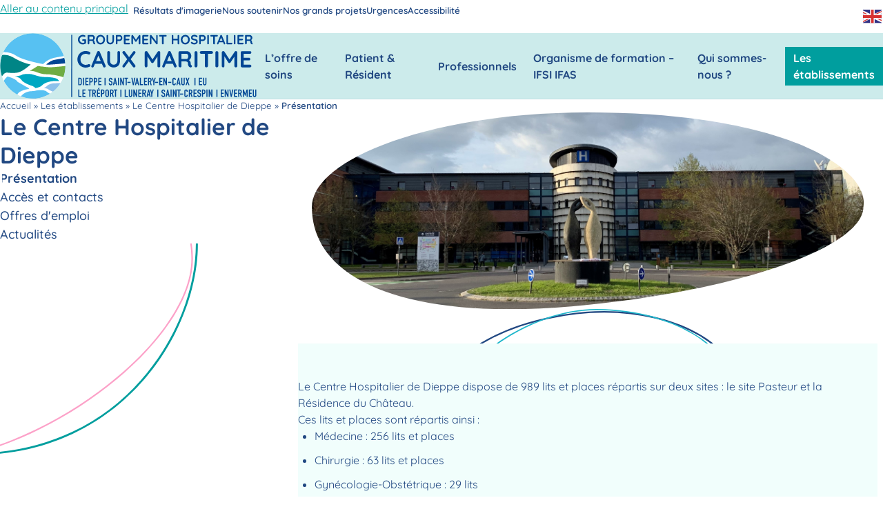

--- FILE ---
content_type: text/html; charset=UTF-8
request_url: https://ght-caux-maritime.fr/les-etablissements/le-centre-hospitalier-de-dieppe/presentation/
body_size: 23027
content:
<!DOCTYPE html>
<html lang="fr-FR">

  <head>
    <meta charset="utf-8">
    <meta name="viewport" content="width=device-width, initial-scale=1">
    <link rel="alternate" type="application/rss+xml" title="GHT Caux-Maritime Feed" href="https://ght-caux-maritime.fr/feed/">
    <meta name='robots' content='index, follow, max-image-preview:large, max-snippet:-1, max-video-preview:-1' />
	<style>img:is([sizes="auto" i], [sizes^="auto," i]) { contain-intrinsic-size: 3000px 1500px }</style>
	
	<title>Présentation - GHT Caux-Maritime</title>
	<link rel="canonical" href="https://ght-caux-maritime.fr/les-etablissements/le-centre-hospitalier-de-dieppe/presentation/" />
	<meta property="og:locale" content="fr_FR" />
	<meta property="og:type" content="article" />
	<meta property="og:title" content="Présentation - GHT Caux-Maritime" />
	<meta property="og:url" content="https://ght-caux-maritime.fr/les-etablissements/le-centre-hospitalier-de-dieppe/presentation/" />
	<meta property="og:site_name" content="GHT Caux-Maritime" />
	<meta property="article:modified_time" content="2024-10-04T12:37:46+00:00" />
	<meta name="twitter:card" content="summary_large_image" />
	<script type="application/ld+json" class="yoast-schema-graph">{"@context":"https://schema.org","@graph":[{"@type":"WebPage","@id":"https://ght-caux-maritime.fr/les-etablissements/le-centre-hospitalier-de-dieppe/presentation/","url":"https://ght-caux-maritime.fr/les-etablissements/le-centre-hospitalier-de-dieppe/presentation/","name":"Présentation - GHT Caux-Maritime","isPartOf":{"@id":"https://ght-caux-maritime.fr/#website"},"datePublished":"2023-06-26T10:04:17+00:00","dateModified":"2024-10-04T12:37:46+00:00","breadcrumb":{"@id":"https://ght-caux-maritime.fr/les-etablissements/le-centre-hospitalier-de-dieppe/presentation/#breadcrumb"},"inLanguage":"fr-FR","potentialAction":[{"@type":"ReadAction","target":["https://ght-caux-maritime.fr/les-etablissements/le-centre-hospitalier-de-dieppe/presentation/"]}]},{"@type":"BreadcrumbList","@id":"https://ght-caux-maritime.fr/les-etablissements/le-centre-hospitalier-de-dieppe/presentation/#breadcrumb","itemListElement":[{"@type":"ListItem","position":1,"name":"Accueil","item":"https://ght-caux-maritime.fr/"},{"@type":"ListItem","position":2,"name":"Les établissements","item":"https://ght-caux-maritime.fr/les-etablissements/"},{"@type":"ListItem","position":3,"name":"Le Centre Hospitalier de Dieppe","item":"https://ght-caux-maritime.fr/les-etablissements/le-centre-hospitalier-de-dieppe/"},{"@type":"ListItem","position":4,"name":"Présentation"}]},{"@type":"WebSite","@id":"https://ght-caux-maritime.fr/#website","url":"https://ght-caux-maritime.fr/","name":"GHT Caux-Maritime","description":"Le GHT Caux-Maritime regroupe les sept établissements sanitaires et médico-sociaux publics du territoire de santé de Dieppe","publisher":{"@id":"https://ght-caux-maritime.fr/#organization"},"potentialAction":[{"@type":"SearchAction","target":{"@type":"EntryPoint","urlTemplate":"https://ght-caux-maritime.fr/?s={search_term_string}"},"query-input":{"@type":"PropertyValueSpecification","valueRequired":true,"valueName":"search_term_string"}}],"inLanguage":"fr-FR"},{"@type":"Organization","@id":"https://ght-caux-maritime.fr/#organization","name":"GHT Caux-Maritime","url":"https://ght-caux-maritime.fr/","logo":{"@type":"ImageObject","inLanguage":"fr-FR","@id":"https://ght-caux-maritime.fr/#/schema/logo/image/","url":"https://ght-caux-maritime.fr/app/uploads/2023/05/logo.svg","contentUrl":"https://ght-caux-maritime.fr/app/uploads/2023/05/logo.svg","width":1,"height":1,"caption":"GHT Caux-Maritime"},"image":{"@id":"https://ght-caux-maritime.fr/#/schema/logo/image/"}}]}</script>


<link rel='dns-prefetch' href='//plausible.interludesante.com' />
<link rel="preload" href="https://ght-caux-maritime.fr/app/themes/interlude-theme/dist/assets/main-b2d982f9.css" as="style"><link rel='stylesheet' id='Interlude/assets/main-css' href='https://ght-caux-maritime.fr/app/themes/interlude-theme/dist/assets/main-b2d982f9.css' media='all' />
<link rel='stylesheet' id='Interlude/assets/print-css' href='https://ght-caux-maritime.fr/app/themes/interlude-theme/dist/assets/print-4bb8f0fd.css' media='print' />
<script defer data-domain='ght-caux-maritime.fr' data-api='https://plausible.interludesante.com/api/event' data-cfasync='false' src="https://plausible.interludesante.com/js/plausible.outbound-links.file-downloads.js?ver=2.1.4" id="plausible"></script>
<script id="plausible-analytics-js-after">
window.plausible = window.plausible || function() { (window.plausible.q = window.plausible.q || []).push(arguments) }
</script>
<script id="Interlude/assets/main-js-extra">
var InterludeData = {"componentsWithScript":{"block-breadcrumb":"BlockBreadcrumb","block-collapse":"BlockCollapse","block-count-up":"BlockCountUp","block-home-job":"BlockHomeJob","block-image-gallery":"BlockImageGallery","block-language-switcher":"BlockLanguageSwitcher","block-popover":"BlockPopover","block-tabs":"BlockTabs","block-video-oembed":"BlockVideoOembed","grid-jobs-archive":"GridJobsArchive","grid-posts-archive":"GridPostsArchive","grid-posts-latest":"GridPostsLatest","list-services-archive":"ListServicesArchive","list-staff-archive":"ListStaffArchive","navigation-burger":"NavigationBurger","navigation-main":"NavigationMain","slider-images":"SliderImages"},"templateDirectoryUri":"https:\/\/ght-caux-maritime.fr\/app\/themes\/interlude-theme","iconsCustomDirectory":"https:\/\/ght-caux-maritime.fr\/app\/themes\/interlude-theme\/assets\/icons"};
</script>
<script src="https://ght-caux-maritime.fr/app/themes/interlude-theme/dist/assets/main-6bc4f19a.js" id="Interlude/assets/main-js" defer type="module"></script>
<meta name='plausible-analytics-version' content='2.1.4' />
<link rel="icon" href="https://ght-caux-maritime.fr/app/uploads/2023/05/cropped-favicon-32x32.png" sizes="32x32" />
<link rel="icon" href="https://ght-caux-maritime.fr/app/uploads/2023/05/cropped-favicon-192x192.png" sizes="192x192" />
<link rel="apple-touch-icon" href="https://ght-caux-maritime.fr/app/uploads/2023/05/cropped-favicon-180x180.png" />
<meta name="msapplication-TileImage" content="https://ght-caux-maritime.fr/app/uploads/2023/05/cropped-favicon-270x270.png" />
		<style id="wp-custom-css">
			.navigation--header {
	width: 850px;
}		</style>
		
  </head>

  <body class="wp-singular page-template page-template-template-site page-template-template-site-php page page-id-723 page-child parent-pageid-356 wp-theme-interlude-theme">
    <a href="#mainContent" class="skipLink">
      Aller au contenu principal
    </a>
          <div class="pageWrapper">
        <header class="mainHeader">
                      <div class="interludeComponent" is="navigation-header">
  <div class="container centerContainer maxWidthContainerWide">
          <nav class="navigation navigation--header" aria-label="Haut de page">
        <ul class="menu">
            <li class="--color-lock-person menu-item menu-item-type-custom menu-item-object-custom menu-item-7406">
                    <a class="menu-link" href="https://die2.xplore.fr/XaPortailDiffusionMobile/#/LoginPortail/" target="_blank" rel="noopener noreferrer" >
                                    <iconify-icon icon="medical-icon:imaging-root-category"></iconify-icon>
                                <span class="link-title">Résultats d'imagerie</span>
            </a>
                </li>
            <li class="color--hand-heart menu-item menu-item-type-post_type menu-item-object-page menu-item-20">
                    <a class="menu-link" href="https://ght-caux-maritime.fr/qui-sommes-nous/nous-soutenir/" data-turbo-preload >
                                    <iconify-icon icon="mdi:hand-heart"></iconify-icon>
                                <span class="link-title">Nous soutenir</span>
            </a>
                </li>
            <li class="color--project menu-item menu-item-type-post_type menu-item-object-page menu-item-2495">
                    <a class="menu-link" href="https://ght-caux-maritime.fr/accueil/nos-grands-projets/" data-turbo-preload >
                                    <iconify-icon icon="material-symbols:rocket-launch"></iconify-icon>
                                <span class="link-title">Nos grands projets</span>
            </a>
                </li>
            <li class="color--medical-services menu-item menu-item-type-post_type menu-item-object-service menu-item-2185">
                    <a class="menu-link" href="https://ght-caux-maritime.fr/offre-de-soins/urgences/urgences/" data-turbo-preload >
                                    <iconify-icon icon="material-symbols:medical-services"></iconify-icon>
                                <span class="link-title">Urgences</span>
            </a>
                </li>
            <li class="color--text-increase menu-item menu-item-type-custom menu-item-object-custom menu-item-23">
                <button class="menu-link" data-modal="accessibility-info" >
                            <iconify-icon icon="material-symbols:text-increase"></iconify-icon>
                        <span class="link-title">Accessibilité</span>
        </button>
                </li>
    </ul>
      </nav>
              <nav class="navigation navigation--socialNetworks" aria-label="Réseaux sociaux">
        <ul class="menu">
            <li class="color--facebook menu-item menu-item-type-custom menu-item-object-custom menu-item-68">
                    <a class="menu-link" href="https://www.facebook.com/ghtcauxmaritime/?locale=fr_FR" target="_blank" rel="noopener noreferrer"  aria-label="Suivez-nous sur Facebook !" data-balloon-pos="down" >
                                    <iconify-icon icon="entypo-social:facebook-with-circle"></iconify-icon>
                                <span class="link-title">Facebook</span>
            </a>
                </li>
            <li class="color--linkedin menu-item menu-item-type-custom menu-item-object-custom menu-item-70">
                    <a class="menu-link" href="https://www.linkedin.com/company/ght-caux-maritime-centre-hospitalier-de-dieppe/mycompany/?viewAsMember=true" target="_blank" rel="noopener noreferrer"  aria-label="Suivez-nous sur LinkedIn !" data-balloon-pos="down" >
                                    <iconify-icon icon="entypo-social:linkedin-with-circle"></iconify-icon>
                                <span class="link-title">LinkedIn</span>
            </a>
                </li>
            <li class="color--youtube menu-item menu-item-type-custom menu-item-object-custom menu-item-71">
                    <a class="menu-link" href="https://www.youtube.com/@ghtcauxmaritime7564" target="_blank" rel="noopener noreferrer"  aria-label="Suivez-nous sur Youtube !" data-balloon-pos="down" >
                                    <iconify-icon icon="entypo-social:youtube-with-circle"></iconify-icon>
                                <span class="link-title">Youtube</span>
            </a>
                </li>
    </ul>
      </nav>
        <div class="interludeComponent" is="block-language-switcher" >
    <div class="gtranslate_wrapper">
                <div class="gtranslate_wrapper" id="gt-wrapper-50325721"></div> 
    </div>
</div>

  </div>
</div>

            <nav class="interludeComponent" is="navigation-main">
	<div class="navigation" aria-label="Menu principal">
		<div class="container centerContainer maxWidthContainerWide">
			<a class="logo" href="https://ght-caux-maritime.fr">
	<img class="logo-image" width="156" height="46" src="https://ght-caux-maritime.fr/app/uploads/2023/05/logo.svg" alt="GHT Caux-Maritime">
</a>
							
  <ul class="menu menu--level-0">
          <li class="menu-item menu-item menu-item-type-post_type menu-item-object-page menu-item-has-children menu-item-968">
                        <a class="menu-link" href="https://ght-caux-maritime.fr/offre-de-soins/"   aria-expanded="false" aria-controls="NavigationMain-loffre-de-soins" >L’offre de soins</a>
                            <div class="menu-submenu" id="NavigationMain-loffre-de-soins">
  
  <ul class="menu menu--level-1">
          <li class="menu-item menu-item menu-item-type-taxonomy menu-item-object-division menu-item-has-children menu-item-962">
                        <span class="menu-link">Parent, Femme &amp; Enfant</span>
                          
  <ul class="menu menu--level-2">
          <li class="menu-item menu-item menu-item-type-post_type menu-item-object-service menu-item-868">
                        <a class="menu-link" href="https://ght-caux-maritime.fr/offre-de-soins/parent-femme-enfant/gynecologie-obstetrique/"  >Gynécologie – Urgences</a>
                            </li>
          <li class="menu-item menu-item menu-item-type-post_type menu-item-object-service menu-item-869">
                        <a class="menu-link" href="https://ght-caux-maritime.fr/offre-de-soins/parent-femme-enfant/ivg/"  >Interruption Volontaire de Grossesse (Centre IVG)</a>
                            </li>
          <li class="menu-item menu-item menu-item-type-post_type menu-item-object-service menu-item-1005">
                        <a class="menu-link" href="https://ght-caux-maritime.fr/offre-de-soins/parent-femme-enfant/maternite-obstetrique/"  >Maternité – Obstétrique</a>
                            </li>
          <li class="menu-item menu-item menu-item-type-post_type menu-item-object-service menu-item-5036">
                        <a class="menu-link" href="https://ght-caux-maritime.fr/offre-de-soins/parent-femme-enfant/neonatalogie-naissance-a-6-mois/"  >Néonatalogie (naissance à 6 mois)</a>
                            </li>
          <li class="menu-item menu-item menu-item-type-post_type menu-item-object-service menu-item-871">
                        <a class="menu-link" href="https://ght-caux-maritime.fr/offre-de-soins/parent-femme-enfant/pediatrie-neonatologie/"  >Pédiatrie grands enfants (6 mois -16 ans)</a>
                            </li>
      </ul>

                      </li>
          <li class="menu-item menu-item menu-item-type-taxonomy menu-item-object-division menu-item-has-children menu-item-959">
                        <span class="menu-link">Spécialités médicales</span>
                          
  <ul class="menu menu--level-2">
          <li class="menu-item menu-item menu-item-type-post_type menu-item-object-service menu-item-873">
                        <a class="menu-link" href="https://ght-caux-maritime.fr/offre-de-soins/specialites-medicales/addictologie/"  >Addictologie</a>
                            </li>
          <li class="menu-item menu-item menu-item-type-post_type menu-item-object-service menu-item-884">
                        <a class="menu-link" href="https://ght-caux-maritime.fr/offre-de-soins/specialites-medicales/oncologie/"  >Cancérologie</a>
                            </li>
          <li class="menu-item menu-item menu-item-type-post_type menu-item-object-service menu-item-874">
                        <a class="menu-link" href="https://ght-caux-maritime.fr/offre-de-soins/specialites-medicales/cardiologie/"  >Cardiologie</a>
                            </li>
          <li class="menu-item menu-item menu-item-type-post_type menu-item-object-service menu-item-1995">
                        <a class="menu-link" href="https://ght-caux-maritime.fr/offre-de-soins/specialites-medicales/consultations-devaluation-et-de-traitement-de-la-douleur-chronique/"  >Consultations d’évaluation et de traitement de la douleur chronique</a>
                            </li>
          <li class="menu-item menu-item menu-item-type-post_type menu-item-object-service menu-item-881">
                        <a class="menu-link" href="https://ght-caux-maritime.fr/offre-de-soins/specialites-medicales/nephrologie-dialyse/"  >Dialyse</a>
                            </li>
          <li class="menu-item menu-item menu-item-type-post_type menu-item-object-service menu-item-877">
                        <a class="menu-link" href="https://ght-caux-maritime.fr/offre-de-soins/specialites-medicales/endocrinologie/"  >Endocrinologie</a>
                            </li>
          <li class="menu-item menu-item menu-item-type-post_type menu-item-object-service menu-item-1994">
                        <a class="menu-link" href="https://ght-caux-maritime.fr/offre-de-soins/specialites-medicales/equipe-mobile-de-soins-palliatifs/"  >Équipe Mobile de Soins Palliatifs</a>
                            </li>
          <li class="menu-item menu-item menu-item-type-post_type menu-item-object-service menu-item-1575">
                        <a class="menu-link" href="https://ght-caux-maritime.fr/offre-de-soins/specialites-medicales/gastro-enterologie/"  >Gastro-Entérologie</a>
                            </li>
          <li class="menu-item menu-item menu-item-type-post_type menu-item-object-service menu-item-2851">
                        <a class="menu-link" href="https://ght-caux-maritime.fr/offre-de-soins/specialites-medicales/oncologie/"  >Hôpital De Jour Hémato-Oncologie</a>
                            </li>
          <li class="menu-item menu-item menu-item-type-post_type menu-item-object-service menu-item-1582">
                        <a class="menu-link" href="https://ght-caux-maritime.fr/offre-de-soins/specialites-medicales/lutte-anti-tuberculose/"  >Lutte Anti Tuberculose</a>
                            </li>
          <li class="menu-item menu-item menu-item-type-post_type menu-item-object-service menu-item-878">
                        <a class="menu-link" href="https://ght-caux-maritime.fr/offre-de-soins/specialites-medicales/maladies-infectieuses/"  >Maladies infectieuses</a>
                            </li>
          <li class="menu-item menu-item menu-item-type-post_type menu-item-object-service menu-item-879">
                        <a class="menu-link" href="https://ght-caux-maritime.fr/offre-de-soins/specialites-medicales/medecine-interne-ou-polyvalente/"  >Médecine interne ou polyvalente</a>
                            </li>
          <li class="menu-item menu-item menu-item-type-post_type menu-item-object-service menu-item-880">
                        <a class="menu-link" href="https://ght-caux-maritime.fr/offre-de-soins/specialites-medicales/medecine-du-sport/"  >Médecine du sport</a>
                            </li>
          <li class="menu-item menu-item menu-item-type-post_type menu-item-object-service menu-item-1993">
                        <a class="menu-link" href="https://ght-caux-maritime.fr/offre-de-soins/specialites-medicales/nephrologie/"  >Néphrologie</a>
                            </li>
          <li class="menu-item menu-item menu-item-type-post_type menu-item-object-service menu-item-882">
                        <a class="menu-link" href="https://ght-caux-maritime.fr/offre-de-soins/specialites-medicales/neurologie/"  >Neurologie</a>
                            </li>
          <li class="menu-item menu-item menu-item-type-post_type menu-item-object-service menu-item-5655">
                        <a class="menu-link" href="https://ght-caux-maritime.fr/offre-de-soins/chirurgie/ophtalmologie/"  >Ophtalmologie</a>
                            </li>
          <li class="menu-item menu-item menu-item-type-post_type menu-item-object-service menu-item-898">
                        <a class="menu-link" href="https://ght-caux-maritime.fr/offre-de-soins/specialites-medicales/chirurgie-orl/"  >ORL</a>
                            </li>
          <li class="menu-item menu-item menu-item-type-post_type menu-item-object-service menu-item-889">
                        <a class="menu-link" href="https://ght-caux-maritime.fr/offre-de-soins/specialites-medicales/pneumologie/"  >Pneumologie</a>
                            </li>
          <li class="menu-item menu-item menu-item-type-post_type menu-item-object-service menu-item-890">
                        <a class="menu-link" href="https://ght-caux-maritime.fr/offre-de-soins/specialites-medicales/rhumatologie/"  >Rhumatologie</a>
                            </li>
          <li class="menu-item menu-item menu-item-type-post_type menu-item-object-service menu-item-875">
                        <a class="menu-link" href="https://ght-caux-maritime.fr/offre-de-soins/specialites-medicales/dietetique/"  >Service Diététique</a>
                            </li>
          <li class="menu-item menu-item menu-item-type-post_type menu-item-object-service menu-item-1828">
                        <a class="menu-link" href="https://ght-caux-maritime.fr/offre-de-soins/specialites-medicales/unite-medicale-ambulatoire-programmee-umap/"  >Unité Médicale Ambulatoire Programmée (UMAP)</a>
                            </li>
          <li class="menu-item menu-item menu-item-type-post_type menu-item-object-service menu-item-888">
                        <a class="menu-link" href="https://ght-caux-maritime.fr/offre-de-soins/specialites-medicales/urologie/"  >Urologie</a>
                            </li>
      </ul>

                      </li>
          <li class="menu-item menu-item menu-item-type-taxonomy menu-item-object-division menu-item-has-children menu-item-964">
                        <span class="menu-link">Santé mentale</span>
                          
  <ul class="menu menu--level-2">
          <li class="menu-item menu-item menu-item-type-post_type menu-item-object-service menu-item-893">
                        <a class="menu-link" href="https://ght-caux-maritime.fr/offre-de-soins/sante-mentale/psychiatrie-adulte-secteur-11/"  >Psychiatrie Adulte</a>
                            </li>
          <li class="menu-item menu-item menu-item-type-post_type menu-item-object-service menu-item-894">
                        <a class="menu-link" href="https://ght-caux-maritime.fr/offre-de-soins/sante-mentale/psychiatrie-enfant-adolescent/"  >Psychiatrie Enfant – Adolescent</a>
                            </li>
      </ul>

                      </li>
          <li class="menu-item menu-item menu-item-type-taxonomy menu-item-object-division menu-item-has-children menu-item-960">
                        <span class="menu-link">Chirurgie</span>
                          
  <ul class="menu menu--level-2">
          <li class="menu-item menu-item menu-item-type-post_type menu-item-object-service menu-item-5744">
                        <a class="menu-link" href="https://ght-caux-maritime.fr/offre-de-soins/chirurgie/chirurgie-dentaire-et-implantologie/"  >Chirurgie dentaire et implantologie</a>
                            </li>
          <li class="menu-item menu-item menu-item-type-post_type menu-item-object-service menu-item-887">
                        <a class="menu-link" href="https://ght-caux-maritime.fr/offre-de-soins/chirurgie/orthopedie-traumatologie/"  >Chirurgie Orthopédique – Traumatologique</a>
                            </li>
          <li class="menu-item menu-item menu-item-type-post_type menu-item-object-service menu-item-896">
                        <a class="menu-link" href="https://ght-caux-maritime.fr/offre-de-soins/chirurgie/chirurgie-bariatrique/"  >Chirurgie uro-digestive et bariatrique</a>
                            </li>
          <li class="menu-item menu-item menu-item-type-post_type menu-item-object-service menu-item-2946">
                        <a class="menu-link" href="https://ght-caux-maritime.fr/offre-de-soins/chirurgie/endoscopies/"  >Endoscopies</a>
                            </li>
          <li class="menu-item menu-item menu-item-type-post_type menu-item-object-service menu-item-2755">
                        <a class="menu-link" href="https://ght-caux-maritime.fr/offre-de-soins/chirurgie/unite-de-chirurgie-ambulatoire-uca/"  >Unité de Chirurgie Ambulatoire (UCA)</a>
                            </li>
      </ul>

                      </li>
          <li class="menu-item menu-item menu-item-type-taxonomy menu-item-object-division menu-item-has-children menu-item-957">
                        <span class="menu-link">SSIAD</span>
                          
  <ul class="menu menu--level-2">
          <li class="menu-item menu-item menu-item-type-post_type menu-item-object-service menu-item-913">
                        <a class="menu-link" href="https://ght-caux-maritime.fr/offre-de-soins/ssiad/ssiad/"  >Services de soins infirmiers à domicile (SSIAD)</a>
                            </li>
      </ul>

                      </li>
          <li class="menu-item menu-item menu-item-type-taxonomy menu-item-object-division menu-item-has-children menu-item-965">
                        <span class="menu-link">Soins de suite et de réadaptation</span>
                          
  <ul class="menu menu--level-2">
          <li class="menu-item menu-item menu-item-type-post_type menu-item-object-service menu-item-8639">
                        <a class="menu-link" href="https://ght-caux-maritime.fr/offre-de-soins/chirurgie/hopital-de-jour-soins-medicaux-et-de-readaptation-smr-neuro-locomoteur-et-medecine-du-sport/"  >Hopital De Jour Soins Médicaux et de Réadaptation (SMR) neuro-locomoteur et médecine du sport</a>
                            </li>
          <li class="menu-item menu-item menu-item-type-post_type menu-item-object-service menu-item-904">
                        <a class="menu-link" href="https://ght-caux-maritime.fr/offre-de-soins/soins-de-suite-et-de-readaptation/soins-de-suite-et-reeducation-neurolocomoteur-et-polyvalent/"  >Soins Médicaux et de Réadaptation (SMR) polyvalent et neuro-locomoteur</a>
                            </li>
      </ul>

                      </li>
          <li class="menu-item menu-item menu-item-type-taxonomy menu-item-object-division menu-item-has-children menu-item-963">
                        <span class="menu-link">Plateau Médico-technique</span>
                          
  <ul class="menu menu--level-2">
          <li class="menu-item menu-item menu-item-type-post_type menu-item-object-service menu-item-907">
                        <a class="menu-link" href="https://ght-caux-maritime.fr/offre-de-soins/plateau-medico-technique/anesthesie-reanimation/"  >Anesthésie</a>
                            </li>
          <li class="menu-item menu-item menu-item-type-post_type menu-item-object-service menu-item-908">
                        <a class="menu-link" href="https://ght-caux-maritime.fr/offre-de-soins/plateau-medico-technique/bloc-operatoire-sspi/"  >Bloc opératoire SSPI</a>
                            </li>
          <li class="menu-item menu-item menu-item-type-post_type menu-item-object-service menu-item-909">
                        <a class="menu-link" href="https://ght-caux-maritime.fr/offre-de-soins/plateau-medico-technique/imagerie-medicale/"  >Imagerie médicale</a>
                            </li>
          <li class="menu-item menu-item menu-item-type-post_type menu-item-object-service menu-item-910">
                        <a class="menu-link" href="https://ght-caux-maritime.fr/offre-de-soins/plateau-medico-technique/laboratoire/"  >Laboratoire</a>
                            </li>
          <li class="menu-item menu-item menu-item-type-post_type menu-item-object-service menu-item-6910">
                        <a class="menu-link" href="https://ght-caux-maritime.fr/offre-de-soins/plateau-medico-technique/permanence-dacces-aux-soins-pass/"  >Permanence d’accès aux soins (PASS)</a>
                            </li>
          <li class="menu-item menu-item menu-item-type-post_type menu-item-object-service menu-item-912">
                        <a class="menu-link" href="https://ght-caux-maritime.fr/offre-de-soins/plateau-medico-technique/pharmacie-et-sterilisation/"  >Pharmacie et stérilisation</a>
                            </li>
          <li class="menu-item menu-item menu-item-type-post_type menu-item-object-service menu-item-1707">
                        <a class="menu-link" href="https://ght-caux-maritime.fr/offre-de-soins/plateau-medico-technique/reanimation-unite-de-surveillance-continue-usc/"  >Réanimation – Unité de Surveillance Continue (USC)</a>
                            </li>
          <li class="menu-item menu-item menu-item-type-post_type menu-item-object-service menu-item-3589">
                        <a class="menu-link" href="https://ght-caux-maritime.fr/offre-de-soins/plateau-medico-technique/coordination-hospitaliere-de-prelevement-dorganes-et-de-tissus-chpot/"  >Coordination Hospitalière de Prélèvement d’Organes et de Tissus (CHPOT)</a>
                            </li>
      </ul>

                      </li>
          <li class="menu-item menu-item menu-item-type-taxonomy menu-item-object-division menu-item-has-children menu-item-958">
                        <span class="menu-link">Urgences</span>
                          
  <ul class="menu menu--level-2">
          <li class="menu-item menu-item menu-item-type-post_type menu-item-object-service menu-item-919">
                        <a class="menu-link" href="https://ght-caux-maritime.fr/offre-de-soins/urgences/urgences/"  >Urgences</a>
                            </li>
      </ul>

                      </li>
          <li class="menu-item menu-item menu-item-type-taxonomy menu-item-object-division menu-item-has-children menu-item-961">
                        <span class="menu-link">Gériatrie</span>
                          
  <ul class="menu menu--level-2">
          <li class="menu-item menu-item menu-item-type-post_type menu-item-object-service menu-item-930">
                        <a class="menu-link" href="https://ght-caux-maritime.fr/offre-de-soins/geriatrie/accueil-de-jour-alzheimer/"  >Accueil de Jour Alzheimer (AJA)</a>
                            </li>
          <li class="menu-item menu-item menu-item-type-post_type menu-item-object-service menu-item-922">
                        <a class="menu-link" href="https://ght-caux-maritime.fr/offre-de-soins/geriatrie/clinique-geriatrique-ambulatoire-cga/"  >Clinique Gériatrique Ambulatoire (CGA)</a>
                            </li>
          <li class="menu-item menu-item menu-item-type-post_type menu-item-object-page menu-item-1804">
                        <a class="menu-link" href="https://ght-caux-maritime.fr/ehpad/"  >EHPAD</a>
                            </li>
          <li class="menu-item menu-item menu-item-type-post_type menu-item-object-service menu-item-929">
                        <a class="menu-link" href="https://ght-caux-maritime.fr/offre-de-soins/geriatrie/equipe-specialisee-alzheimer/"  >Equipe Spécialisée Alzheimer (ESA)</a>
                            </li>
          <li class="menu-item menu-item menu-item-type-post_type menu-item-object-service menu-item-1924">
                        <a class="menu-link" href="https://ght-caux-maritime.fr/?post_type=service&#038;p=1921"  >Gérontologie</a>
                            </li>
          <li class="menu-item menu-item menu-item-type-post_type menu-item-object-service menu-item-921">
                        <a class="menu-link" href="https://ght-caux-maritime.fr/offre-de-soins/geriatrie/plateforme-de-repit/"  >La plateforme de répit</a>
                            </li>
          <li class="menu-item menu-item menu-item-type-post_type menu-item-object-service menu-item-925">
                        <a class="menu-link" href="https://ght-caux-maritime.fr/offre-de-soins/geriatrie/medecine-geriatrique/"  >Médecine gériatrique</a>
                            </li>
          <li class="menu-item menu-item menu-item-type-post_type menu-item-object-service menu-item-924">
                        <a class="menu-link" href="https://ght-caux-maritime.fr/offre-de-soins/geriatrie/soins-medicaux-et-de-readaptation-geriatrique-et-unite-cognitivo-comportementale-ucc/"  >Soins Médicaux et de Réadaptation Gériatrique / Unité Cognitivo – Comportementale</a>
                            </li>
          <li class="menu-item menu-item menu-item-type-post_type menu-item-object-service menu-item-7059">
                        <a class="menu-link" href="https://ght-caux-maritime.fr/offre-de-soins/geriatrie/centre-de-ressources-territorial-crt/"  >Centre de Ressources Territorial (CRT)</a>
                            </li>
          <li class="menu-item menu-item menu-item-type-post_type menu-item-object-service menu-item-3377">
                        <a class="menu-link" href="https://ght-caux-maritime.fr/offre-de-soins/geriatrie/ehpad-mireille-darc/"  >EHPAD Mireille DARC</a>
                            </li>
          <li class="menu-item menu-item menu-item-type-post_type menu-item-object-service menu-item-3380">
                        <a class="menu-link" href="https://ght-caux-maritime.fr/offre-de-soins/geriatrie/ehpad-les-coniferes/"  >EHPAD Les Conifères</a>
                            </li>
          <li class="menu-item menu-item menu-item-type-post_type menu-item-object-service menu-item-1781">
                        <a class="menu-link" href="https://ght-caux-maritime.fr/offre-de-soins/geriatrie/unite-dhebergement-renforce-uhr/"  >Unité d’Hébergement Renforcé (UHR)</a>
                            </li>
          <li class="menu-item menu-item menu-item-type-post_type menu-item-object-service menu-item-927">
                        <a class="menu-link" href="https://ght-caux-maritime.fr/offre-de-soins/geriatrie/unite-de-soins-de-longue-duree-usld/"  >Unité de Soins de Longue Durée (USLD 1 et 2)</a>
                            </li>
          <li class="menu-item menu-item menu-item-type-post_type menu-item-object-service menu-item-1765">
                        <a class="menu-link" href="https://ght-caux-maritime.fr/offre-de-soins/geriatrie/unite-de-vie-alzheimer-et-unite-de-vie-securisee/"  >Unité de Vie Protégée (UVP)</a>
                            </li>
      </ul>

                      </li>
      </ul>

    </div>
                    </li>
          <li class="menu-item menu-item menu-item-type-post_type menu-item-object-page menu-item-has-children menu-item-617">
                        <a class="menu-link" href="https://ght-caux-maritime.fr/patient-resident/"   aria-expanded="false" aria-controls="NavigationMain-patient-resident" >Patient &#038; Résident</a>
                            <div class="menu-submenu" id="NavigationMain-patient-resident">
  
  <ul class="menu menu--level-1">
          <li class="menu-item menu-item menu-item-type-post_type menu-item-object-page menu-item-5320">
                        <a class="menu-link" href="https://ght-caux-maritime.fr/decouvrez-le-livret-daccueil-du-patient/"  >Découvrez le livret d’accueil du patient</a>
                            </li>
          <li class="menu-item menu-item menu-item-type-post_type menu-item-object-page menu-item-626">
                        <a class="menu-link" href="https://ght-caux-maritime.fr/patient-resident/bda/"  >Votre admission</a>
                            </li>
          <li class="menu-item menu-item menu-item-type-post_type menu-item-object-page menu-item-649">
                        <a class="menu-link" href="https://ght-caux-maritime.fr/patient-resident/votre-admission/"  >Votre parcours</a>
                            </li>
          <li class="menu-item menu-item menu-item-type-post_type menu-item-object-page menu-item-646">
                        <a class="menu-link" href="https://ght-caux-maritime.fr/patient-resident/votre-sejour/"  >Votre séjour de A à Z</a>
                            </li>
          <li class="menu-item menu-item menu-item-type-post_type menu-item-object-page menu-item-631">
                        <a class="menu-link" href="https://ght-caux-maritime.fr/patient-resident/lhopital-a-votre-ecoute/"  >Complétez le questionnaire de satisfaction suite à votre hospitalisation</a>
                            </li>
          <li class="menu-item menu-item menu-item-type-post_type menu-item-object-page menu-item-627">
                        <a class="menu-link" href="https://ght-caux-maritime.fr/patient-resident/lengagement-des-professionnels/"  >L’engagement des professionnels au service des patients</a>
                            </li>
          <li class="menu-item menu-item menu-item-type-post_type menu-item-object-page menu-item-6714">
                        <a class="menu-link" href="https://ght-caux-maritime.fr/decouvrez-le-livret-daccueil-du-resident/"  >Découvrez le livret d’accueil du résident</a>
                            </li>
          <li class="menu-item menu-item menu-item-type-post_type menu-item-object-page menu-item-629">
                        <a class="menu-link" href="https://ght-caux-maritime.fr/patient-resident/votre-dossier-medical/"  >Demande de dossier médical</a>
                            </li>
          <li class="menu-item menu-item menu-item-type-post_type menu-item-object-page menu-item-630">
                        <a class="menu-link" href="https://ght-caux-maritime.fr/patient-resident/vos-representants/"  >Vos réprésentants</a>
                            </li>
          <li class="menu-item menu-item menu-item-type-post_type menu-item-object-page menu-item-4375">
                        <a class="menu-link" href="https://ght-caux-maritime.fr/handicap/"  >Handicap</a>
                            </li>
          <li class="menu-item menu-item menu-item-type-post_type menu-item-object-page menu-item-632">
                        <a class="menu-link" href="https://ght-caux-maritime.fr/patient-resident/service-social/"  >Service social</a>
                            </li>
          <li class="menu-item menu-item menu-item-type-post_type menu-item-object-page menu-item-633">
                        <a class="menu-link" href="https://ght-caux-maritime.fr/patient-resident/la-maison-des-usagers/"  >La Maison Des Usagers</a>
                            </li>
          <li class="menu-item menu-item menu-item-type-post_type menu-item-object-page menu-item-634">
                        <a class="menu-link" href="https://ght-caux-maritime.fr/patient-resident/vos-droits-et-devoirs/"  >Vos droits et devoirs</a>
                            </li>
          <li class="menu-item menu-item menu-item-type-post_type menu-item-object-page menu-item-635">
                        <a class="menu-link" href="https://ght-caux-maritime.fr/patient-resident/votre-proche-est-decede/"  >Votre proche est décédé au sein du GHT Caux Maritime</a>
                            </li>
      </ul>

    </div>
                    </li>
          <li class="menu-item menu-item menu-item-type-post_type menu-item-object-page menu-item-has-children menu-item-352">
                        <a class="menu-link" href="https://ght-caux-maritime.fr/professionnels/"   aria-expanded="false" aria-controls="NavigationMain-professionnels" >Professionnels</a>
                            <div class="menu-submenu" id="NavigationMain-professionnels">
  
  <ul class="menu menu--level-1">
          <li class="menu-item menu-item menu-item-type-post_type_archive menu-item-object-job menu-item-694">
                        <a class="menu-link" href="https://ght-caux-maritime.fr/nos-offres-demploi/"  >Nos offres d'emploi</a>
                            </li>
          <li class="menu-item menu-item menu-item-type-post_type menu-item-object-page menu-item-690">
                        <a class="menu-link" href="https://ght-caux-maritime.fr/professionnels/candidature-spontanee/"  >Candidature spontanée</a>
                            </li>
          <li class="menu-item menu-item menu-item-type-post_type menu-item-object-page menu-item-691">
                        <a class="menu-link" href="https://ght-caux-maritime.fr/professionnels/vous-etes-interne/"  >Vous êtes interne au sein du Groupement Hospitalier de Territoire Caux-Maritime</a>
                            </li>
      </ul>

    </div>
                    </li>
          <li class="menu-item menu-item menu-item-type-post_type menu-item-object-page menu-item-has-children menu-item-743">
                        <a class="menu-link" href="https://ght-caux-maritime.fr/ifsi-ifas/"   aria-expanded="false" aria-controls="NavigationMain-organisme-de-formation-ifsi-ifas" >Organisme de formation – IFSI IFAS</a>
                            <div class="menu-submenu" id="NavigationMain-organisme-de-formation-ifsi-ifas">
  
  <ul class="menu menu--level-1">
          <li class="menu-item menu-item menu-item-type-post_type menu-item-object-page menu-item-has-children menu-item-744">
                        <span class="menu-link">L’organisme de formation</span>
                          
  <ul class="menu menu--level-2">
          <li class="menu-item menu-item menu-item-type-post_type menu-item-object-page menu-item-1495">
                        <a class="menu-link" href="https://ght-caux-maritime.fr/ifsi-ifas/linstitut/presentation/"  >Présentation</a>
                            </li>
          <li class="menu-item menu-item menu-item-type-post_type menu-item-object-page menu-item-5914">
                        <a class="menu-link" href="https://ght-caux-maritime.fr/ifsi-ifas/linstitut/lequipe-pedagogique/"  >L’équipe pédagogique</a>
                            </li>
          <li class="menu-item menu-item menu-item-type-post_type menu-item-object-page menu-item-3284">
                        <a class="menu-link" href="https://ght-caux-maritime.fr/ifsi-ifas/linstitut/la-demarche-qualite/"  >La démarche qualité</a>
                            </li>
          <li class="menu-item menu-item menu-item-type-post_type menu-item-object-page menu-item-755">
                        <a class="menu-link" href="https://ght-caux-maritime.fr/ifsi-ifas/la-vie-etudiante/accessibilite-et-handicap/"  >Accessibilité et handicap</a>
                            </li>
      </ul>

                      </li>
          <li class="menu-item menu-item menu-item-type-custom menu-item-object-custom menu-item-1515">
                        <a class="menu-link" href="https://ght-caux-maritime.fr/toutes-les-actualites/?site=ifsi-ifas-de-dieppe"  >Actualités</a>
                            </li>
          <li class="menu-item menu-item menu-item-type-post_type menu-item-object-page menu-item-has-children menu-item-3373">
                        <span class="menu-link">L’Institut de Formation en Soins Infirmiers et Aide-Soignant (IFSI IFAS)</span>
                          
  <ul class="menu menu--level-2">
          <li class="menu-item menu-item menu-item-type-post_type menu-item-object-page menu-item-3372">
                        <a class="menu-link" href="https://ght-caux-maritime.fr/linstitut-de-formation-en-soins-infirmiers-et-aide-soignant-ifsi-ifas/presentation/"  >Présentation</a>
                            </li>
          <li class="menu-item menu-item menu-item-type-post_type menu-item-object-page menu-item-5911">
                        <a class="menu-link" href="https://ght-caux-maritime.fr/linstitut-de-formation-en-soins-infirmiers-et-aide-soignant-ifsi-ifas/les-orientations-pedagogiques-2021-2024/"  >Les orientations pédagogiques 2021-2024</a>
                            </li>
          <li class="menu-item menu-item menu-item-type-post_type menu-item-object-page menu-item-has-children menu-item-753">
                        <a class="menu-link" href="https://ght-caux-maritime.fr/ifsi-ifas/la-vie-etudiante/"  >La vie étudiante</a>
                            </li>
          <li class="menu-item menu-item menu-item-type-post_type menu-item-object-page menu-item-3371">
                        <a class="menu-link" href="https://ght-caux-maritime.fr/linstitut-de-formation-en-soins-infirmiers-et-aide-soignant-ifsi-ifas/les-locaux/"  >Les locaux</a>
                            </li>
          <li class="menu-item menu-item menu-item-type-post_type menu-item-object-page menu-item-3370">
                        <a class="menu-link" href="https://ght-caux-maritime.fr/acces-et-contacts/"  >Accès et contacts</a>
                            </li>
      </ul>

                      </li>
          <li class="menu-item menu-item menu-item-type-post_type menu-item-object-page menu-item-has-children menu-item-747">
                        <span class="menu-link">La formation en soins infirmiers</span>
                          
  <ul class="menu menu--level-2">
          <li class="menu-item menu-item menu-item-type-post_type menu-item-object-page menu-item-3300">
                        <a class="menu-link" href="https://ght-caux-maritime.fr/ifsi-ifas/la-formation-infirmiere/chiffres-clefs/"  >Chiffres clefs</a>
                            </li>
          <li class="menu-item menu-item menu-item-type-post_type menu-item-object-page menu-item-748">
                        <a class="menu-link" href="https://ght-caux-maritime.fr/ifsi-ifas/la-formation-infirmiere/la-presentation-du-metier/"  >La présentation du métier</a>
                            </li>
          <li class="menu-item menu-item menu-item-type-post_type menu-item-object-page menu-item-1513">
                        <a class="menu-link" href="https://ght-caux-maritime.fr/ifsi-ifas/la-formation-infirmiere/les-conditions-dadmission/"  >Les modalités de sélection et d’admission</a>
                            </li>
          <li class="menu-item menu-item menu-item-type-post_type menu-item-object-page menu-item-749">
                        <a class="menu-link" href="https://ght-caux-maritime.fr/ifsi-ifas/la-formation-infirmiere/la-presentation-de-la-formation/"  >Organisation et déroulé de la formation</a>
                            </li>
          <li class="menu-item menu-item menu-item-type-post_type menu-item-object-page menu-item-3514">
                        <a class="menu-link" href="https://ght-caux-maritime.fr/ifsi-ifas/la-formation-infirmiere/tarifs-et-financements-2/"  >Tarifs et financements</a>
                            </li>
      </ul>

                      </li>
          <li class="menu-item break-inside-avoid menu-item menu-item-type-post_type menu-item-object-page menu-item-has-children menu-item-750">
                        <span class="menu-link">La formation aide-soignant.e</span>
                          
  <ul class="menu menu--level-2">
          <li class="menu-item menu-item menu-item-type-post_type menu-item-object-page menu-item-3303">
                        <a class="menu-link" href="https://ght-caux-maritime.fr/ifsi-ifas/la-formation-aide-soignante/les-chiffres-clefs/"  >Les chiffres clefs</a>
                            </li>
          <li class="menu-item menu-item menu-item-type-post_type menu-item-object-page menu-item-751">
                        <a class="menu-link" href="https://ght-caux-maritime.fr/ifsi-ifas/la-formation-aide-soignante/la-presentation-du-metier/"  >La présentation du métier</a>
                            </li>
          <li class="menu-item menu-item menu-item-type-post_type menu-item-object-page menu-item-1532">
                        <a class="menu-link" href="https://ght-caux-maritime.fr/ifsi-ifas/la-formation-aide-soignante/les-conditions-dadmission/"  >Les modalités de sélection et d’admission</a>
                            </li>
          <li class="menu-item menu-item menu-item-type-post_type menu-item-object-page menu-item-752">
                        <a class="menu-link" href="https://ght-caux-maritime.fr/ifsi-ifas/la-formation-aide-soignante/la-presentation-de-la-formation/"  >Organisation et déroulé de la formation</a>
                            </li>
          <li class="menu-item menu-item menu-item-type-post_type menu-item-object-page menu-item-3510">
                        <a class="menu-link" href="https://ght-caux-maritime.fr/ifsi-ifas/la-formation-aide-soignante/tarifs-et-financements/"  >Tarifs et financements</a>
                            </li>
      </ul>

                      </li>
      </ul>

    </div>
                    </li>
          <li class="menu-item menu-item menu-item-type-post_type menu-item-object-page menu-item-has-children menu-item-756">
                        <a class="menu-link" href="https://ght-caux-maritime.fr/qui-sommes-nous/"   aria-expanded="false" aria-controls="NavigationMain-qui-sommes-nous" >Qui sommes-nous ?</a>
                            <div class="menu-submenu" id="NavigationMain-qui-sommes-nous">
  
  <ul class="menu menu--level-1">
          <li class="menu-item menu-item menu-item-type-post_type menu-item-object-page menu-item-764">
                        <a class="menu-link" href="https://ght-caux-maritime.fr/qui-sommes-nous/presentation/"  >Présentation</a>
                            </li>
          <li class="menu-item menu-item menu-item-type-post_type menu-item-object-page menu-item-763">
                        <a class="menu-link" href="https://ght-caux-maritime.fr/qui-sommes-nous/organisation-et-gouvernance/"  >Organisation et gouvernance</a>
                            </li>
          <li class="menu-item menu-item menu-item-type-post_type menu-item-object-page menu-item-768">
                        <a class="menu-link" href="https://ght-caux-maritime.fr/qui-sommes-nous/projet-detablissement/"  >Projet stratégique de territoire Caux Maritime 2024 – 2028</a>
                            </li>
          <li class="menu-item menu-item menu-item-type-post_type menu-item-object-page menu-item-769">
                        <a class="menu-link" href="https://ght-caux-maritime.fr/qui-sommes-nous/qualite-et-securite-des-soins/"  >Qualité et sécurité des soins</a>
                            </li>
          <li class="menu-item menu-item menu-item-type-post_type menu-item-object-page menu-item-2179">
                        <a class="menu-link" href="https://ght-caux-maritime.fr/qui-sommes-nous/developpement-durable/"  >Direction du Développement Durable</a>
                            </li>
          <li class="menu-item menu-item menu-item-type-post_type menu-item-object-page menu-item-1785">
                        <a class="menu-link" href="https://ght-caux-maritime.fr/qui-sommes-nous/departement-de-la-recherche-clinique/"  >Le Département de Recherche Clinique</a>
                            </li>
          <li class="menu-item menu-item menu-item-type-post_type menu-item-object-page menu-item-3159">
                        <a class="menu-link" href="https://ght-caux-maritime.fr/a-bord-du-ght-caux-maritime-le-journal-du-ght/"  >A bord du GHT Caux Maritime – le journal du GHT</a>
                            </li>
          <li class="menu-item menu-item menu-item-type-post_type menu-item-object-page menu-item-5821">
                        <a class="menu-link" href="https://ght-caux-maritime.fr/psst-prevention-et-sensibilisation-a-la-sante-pour-tous-le-podcast-du-ght/"  >PSST – Prévention et Sensibilisation à la Santé pour Tous – le podcast du GHT</a>
                            </li>
          <li class="menu-item menu-item menu-item-type-post_type menu-item-object-page menu-item-759">
                        <a class="menu-link" href="https://ght-caux-maritime.fr/qui-sommes-nous/nous-soutenir/"  >Nous soutenir</a>
                            </li>
          <li class="menu-item menu-item menu-item-type-post_type menu-item-object-page menu-item-760">
                        <a class="menu-link" href="https://ght-caux-maritime.fr/qui-sommes-nous/marches-publics/"  >Marchés publics</a>
                            </li>
          <li class="menu-item menu-item menu-item-type-post_type menu-item-object-page menu-item-761">
                        <a class="menu-link" href="https://ght-caux-maritime.fr/qui-sommes-nous/comment-venir/"  >Comment venir ?</a>
                            </li>
      </ul>

    </div>
                    </li>
          <li class="menu-item menu-item menu-item-type-post_type menu-item-object-page current-page-ancestor current-menu-ancestor current_page_ancestor menu-item-has-children menu-item-770">
                        <a class="menu-link current-menu-link" href="https://ght-caux-maritime.fr/les-etablissements/"   aria-expanded="false" aria-controls="NavigationMain-les-etablissements" >Les établissements</a>
                            <div class="menu-submenu" id="NavigationMain-les-etablissements">
  
  <ul class="menu menu--level-1">
          <li class="menu-item menu-item menu-item-type-post_type menu-item-object-page current-page-ancestor current-menu-ancestor current-menu-parent current-page-parent current_page_parent current_page_ancestor menu-item-has-children menu-item-785">
                        <span class="menu-link current-menu-link">Le Centre Hospitalier de Dieppe</span>
                          
  <ul class="menu menu--level-2">
          <li class="menu-item menu-item menu-item-type-post_type menu-item-object-page current-menu-item page_item page-item-723 current_page_item menu-item-787">
                        <a class="menu-link current-menu-link" href="https://ght-caux-maritime.fr/les-etablissements/le-centre-hospitalier-de-dieppe/presentation/"  >Présentation</a>
                            </li>
          <li class="menu-item menu-item menu-item-type-post_type menu-item-object-page menu-item-792">
                        <a class="menu-link" href="https://ght-caux-maritime.fr/les-etablissements/le-centre-hospitalier-de-dieppe/acces-et-contacts/"  >Accès et contacts</a>
                            </li>
          <li class="menu-item menu-item menu-item-type-custom menu-item-object-custom menu-item-1048">
                        <a class="menu-link" href="https://ght-caux-maritime.fr/nos-offres-demploi/?site=ch-de-dieppe"  >Offres d'emploi</a>
                            </li>
          <li class="menu-item menu-item menu-item-type-custom menu-item-object-custom menu-item-1587">
                        <a class="menu-link" href="https://ght-caux-maritime.fr/toutes-les-actualites/?site=ch-de-dieppe"  >Actualités</a>
                            </li>
      </ul>

                      </li>
          <li class="menu-item menu-item menu-item-type-post_type menu-item-object-page menu-item-has-children menu-item-777">
                        <span class="menu-link">Le Centre Hospitalier de Eu</span>
                          
  <ul class="menu menu--level-2">
          <li class="menu-item menu-item menu-item-type-post_type menu-item-object-page menu-item-1816">
                        <a class="menu-link" href="https://ght-caux-maritime.fr/les-etablissements/le-centre-hospitalier-de-eu/presentation/"  >Présentation</a>
                            </li>
          <li class="menu-item menu-item menu-item-type-post_type menu-item-object-page menu-item-1815">
                        <a class="menu-link" href="https://ght-caux-maritime.fr/les-etablissements/le-centre-hospitalier-de-eu/acces-et-contacts/"  >Accès et contacts</a>
                            </li>
          <li class="menu-item menu-item menu-item-type-custom menu-item-object-custom menu-item-1049">
                        <a class="menu-link" href="https://ght-caux-maritime.fr/nos-offres-demploi/?site=ch-de-eu"  >Offres d'emploi</a>
                            </li>
          <li class="menu-item menu-item menu-item-type-custom menu-item-object-custom menu-item-1588">
                        <a class="menu-link" href="https://ght-caux-maritime.fr/toutes-les-actualites/?site=ch-de-eu"  >Actualités</a>
                            </li>
      </ul>

                      </li>
          <li class="menu-item menu-item menu-item-type-post_type menu-item-object-page menu-item-has-children menu-item-776">
                        <span class="menu-link">Le Centre Hospitalier de Saint-Valery-en-Caux</span>
                          
  <ul class="menu menu--level-2">
          <li class="menu-item menu-item menu-item-type-post_type menu-item-object-page menu-item-1824">
                        <a class="menu-link" href="https://ght-caux-maritime.fr/les-etablissements/le-centre-hospitalier-de-saint-valery-en-caux/presentation/"  >Présentation</a>
                            </li>
          <li class="menu-item menu-item menu-item-type-post_type menu-item-object-page menu-item-1838">
                        <a class="menu-link" href="https://ght-caux-maritime.fr/les-etablissements/le-centre-hospitalier-de-saint-valery-en-caux/foyer-de-vie-et-foyer-daccueil-medicalise-fam/"  >Foyer de vie et Foyer d’Accueil Médicalisé</a>
                            </li>
          <li class="menu-item menu-item menu-item-type-post_type menu-item-object-page menu-item-1823">
                        <a class="menu-link" href="https://ght-caux-maritime.fr/les-etablissements/le-centre-hospitalier-de-saint-valery-en-caux/acces-et-contacts/"  >Accès et contacts</a>
                            </li>
          <li class="menu-item menu-item menu-item-type-custom menu-item-object-custom menu-item-1598">
                        <a class="menu-link" href="https://ght-caux-maritime.fr/nos-offres-demploi/?site=ch-de-saint-valery-en-caux&#038;job_type="  >Offres d'emploi</a>
                            </li>
          <li class="menu-item menu-item menu-item-type-custom menu-item-object-custom menu-item-1589">
                        <a class="menu-link" href="https://ght-caux-maritime.fr/toutes-les-actualites/?site=ch-de-saint-valery-en-caux"  >Actualités</a>
                            </li>
      </ul>

                      </li>
          <li class="menu-item menu-item menu-item-type-post_type menu-item-object-page menu-item-has-children menu-item-784">
                        <span class="menu-link">L’EHPAD Lemarchand à Envermeu</span>
                          
  <ul class="menu menu--level-2">
          <li class="menu-item menu-item menu-item-type-post_type menu-item-object-page menu-item-788">
                        <a class="menu-link" href="https://ght-caux-maritime.fr/les-etablissements/lehpad-lemarchand-a-envermeu/presentation/"  >Présentation</a>
                            </li>
          <li class="menu-item menu-item menu-item-type-post_type menu-item-object-page menu-item-789">
                        <a class="menu-link" href="https://ght-caux-maritime.fr/les-etablissements/lehpad-lemarchand-a-envermeu/admission/"  >Admission</a>
                            </li>
          <li class="menu-item menu-item menu-item-type-post_type menu-item-object-page menu-item-793">
                        <a class="menu-link" href="https://ght-caux-maritime.fr/les-etablissements/lehpad-lemarchand-a-envermeu/vie-au-quotidien/"  >Vie au quotidien</a>
                            </li>
          <li class="menu-item menu-item menu-item-type-post_type menu-item-object-page menu-item-791">
                        <a class="menu-link" href="https://ght-caux-maritime.fr/les-etablissements/lehpad-lemarchand-a-envermeu/acces-et-contacts/"  >Accès et contacts</a>
                            </li>
          <li class="menu-item menu-item menu-item-type-custom menu-item-object-custom menu-item-1599">
                        <a class="menu-link" href="https://ght-caux-maritime.fr/nos-offres-demploi/?site=ehpad-lemarchand-envermeu&#038;job_type="  >Offres d'emploi</a>
                            </li>
          <li class="menu-item menu-item menu-item-type-custom menu-item-object-custom menu-item-1590">
                        <a class="menu-link" href="https://ght-caux-maritime.fr/toutes-les-actualites/?site=ehpad-lemarchand-envermeu"  >Actualités</a>
                            </li>
      </ul>

                      </li>
          <li class="menu-item menu-item menu-item-type-post_type menu-item-object-page menu-item-has-children menu-item-783">
                        <span class="menu-link">L’EHPAD Albert Jean à Luneray</span>
                          
  <ul class="menu menu--level-2">
          <li class="menu-item menu-item menu-item-type-post_type menu-item-object-page menu-item-1420">
                        <a class="menu-link" href="https://ght-caux-maritime.fr/les-etablissements/lehpad-albert-jean-a-luneray/presentation/"  >Présentation</a>
                            </li>
          <li class="menu-item menu-item menu-item-type-post_type menu-item-object-page menu-item-1419">
                        <a class="menu-link" href="https://ght-caux-maritime.fr/les-etablissements/lehpad-albert-jean-a-luneray/admission/"  >Admission</a>
                            </li>
          <li class="menu-item menu-item menu-item-type-post_type menu-item-object-page menu-item-1418">
                        <a class="menu-link" href="https://ght-caux-maritime.fr/les-etablissements/lehpad-albert-jean-a-luneray/vie-au-quotidien/"  >Vie au quotidien</a>
                            </li>
          <li class="menu-item menu-item menu-item-type-post_type menu-item-object-page menu-item-1417">
                        <a class="menu-link" href="https://ght-caux-maritime.fr/les-etablissements/lehpad-albert-jean-a-luneray/acces-et-contacts/"  >Accès et contacts</a>
                            </li>
          <li class="menu-item menu-item menu-item-type-custom menu-item-object-custom menu-item-1602">
                        <a class="menu-link" href="https://ght-caux-maritime.fr/nos-offres-demploi/?site=ehpad-albert-jean-luneray&#038;job_type="  >Offres d'emploi</a>
                            </li>
          <li class="menu-item menu-item menu-item-type-custom menu-item-object-custom menu-item-1591">
                        <a class="menu-link" href="https://ght-caux-maritime.fr/toutes-les-actualites/?site=ehpad-albert-jean-luneray"  >Actualités</a>
                            </li>
      </ul>

                      </li>
          <li class="menu-item menu-item menu-item-type-post_type menu-item-object-page menu-item-has-children menu-item-782">
                        <span class="menu-link">L’EHPAD Résidence de la Scie à Saint-Crespin</span>
                          
  <ul class="menu menu--level-2">
          <li class="menu-item menu-item menu-item-type-post_type menu-item-object-page menu-item-1456">
                        <a class="menu-link" href="https://ght-caux-maritime.fr/les-etablissements/lehpad-de-saint-crespin/presentation/"  >Présentation</a>
                            </li>
          <li class="menu-item menu-item menu-item-type-post_type menu-item-object-page menu-item-1455">
                        <a class="menu-link" href="https://ght-caux-maritime.fr/les-etablissements/lehpad-de-saint-crespin/admission/"  >Admission</a>
                            </li>
          <li class="menu-item menu-item menu-item-type-post_type menu-item-object-page menu-item-1454">
                        <a class="menu-link" href="https://ght-caux-maritime.fr/les-etablissements/lehpad-de-saint-crespin/vie-au-quotidien/"  >Vie au quotidien</a>
                            </li>
          <li class="menu-item menu-item menu-item-type-post_type menu-item-object-page menu-item-1453">
                        <a class="menu-link" href="https://ght-caux-maritime.fr/les-etablissements/lehpad-de-saint-crespin/acces-et-contacts/"  >Accès et contacts</a>
                            </li>
          <li class="menu-item menu-item menu-item-type-custom menu-item-object-custom menu-item-1604">
                        <a class="menu-link" href="https://ght-caux-maritime.fr/nos-offres-demploi/?site=ehpad-residence-de-la-scie-saint-crespin&#038;job_type="  >Offres d'emploi</a>
                            </li>
          <li class="menu-item menu-item menu-item-type-custom menu-item-object-custom menu-item-1592">
                        <a class="menu-link" href="https://ght-caux-maritime.fr/toutes-les-actualites/?site=ehpad-residence-de-la-scie-saint-crespin"  >Actualités</a>
                            </li>
      </ul>

                      </li>
          <li class="menu-item menu-item menu-item-type-post_type menu-item-object-page menu-item-has-children menu-item-781">
                        <span class="menu-link">L’EHPAD Jean Ferrat au Tréport</span>
                          
  <ul class="menu menu--level-2">
          <li class="menu-item menu-item menu-item-type-post_type menu-item-object-page menu-item-1467">
                        <a class="menu-link" href="https://ght-caux-maritime.fr/les-etablissements/lehpad-jean-ferrat-au-treport/presentation/"  >Présentation</a>
                            </li>
          <li class="menu-item menu-item menu-item-type-post_type menu-item-object-page menu-item-1466">
                        <a class="menu-link" href="https://ght-caux-maritime.fr/les-etablissements/lehpad-jean-ferrat-au-treport/admission/"  >Admission</a>
                            </li>
          <li class="menu-item menu-item menu-item-type-post_type menu-item-object-page menu-item-1468">
                        <a class="menu-link" href="https://ght-caux-maritime.fr/les-etablissements/lehpad-jean-ferrat-au-treport/vie-au-quotidien/"  >Vie au quotidien</a>
                            </li>
          <li class="menu-item menu-item menu-item-type-post_type menu-item-object-page menu-item-1465">
                        <a class="menu-link" href="https://ght-caux-maritime.fr/les-etablissements/lehpad-jean-ferrat-au-treport/acces-et-contacts/"  >Accès et contacts</a>
                            </li>
          <li class="menu-item menu-item menu-item-type-custom menu-item-object-custom menu-item-1605">
                        <a class="menu-link" href="https://ght-caux-maritime.fr/nos-offres-demploi/?site=ehpad-jean-ferrat-treport&#038;job_type="  >Offres d'emploi</a>
                            </li>
          <li class="menu-item menu-item menu-item-type-custom menu-item-object-custom menu-item-1594">
                        <a class="menu-link" href="https://ght-caux-maritime.fr/toutes-les-actualites/?site=ehpad-jean-ferrat-treport"  >Actualités</a>
                            </li>
      </ul>

                      </li>
          <li class="menu-item menu-item menu-item-type-post_type menu-item-object-page menu-item-has-children menu-item-780">
                        <span class="menu-link">Résidence du Château à Dieppe</span>
                          
  <ul class="menu menu--level-2">
          <li class="menu-item menu-item menu-item-type-post_type menu-item-object-page menu-item-1444">
                        <a class="menu-link" href="https://ght-caux-maritime.fr/les-etablissements/residence-du-chateau-a-dieppe/presentation/"  >Présentation</a>
                            </li>
          <li class="menu-item menu-item menu-item-type-post_type menu-item-object-page menu-item-1443">
                        <a class="menu-link" href="https://ght-caux-maritime.fr/les-etablissements/residence-du-chateau-a-dieppe/admission/"  >Admission</a>
                            </li>
          <li class="menu-item menu-item menu-item-type-post_type menu-item-object-page menu-item-1442">
                        <a class="menu-link" href="https://ght-caux-maritime.fr/les-etablissements/residence-du-chateau-a-dieppe/vie-au-quotidien/"  >Vie au quotidien</a>
                            </li>
          <li class="menu-item menu-item menu-item-type-post_type menu-item-object-page menu-item-1441">
                        <a class="menu-link" href="https://ght-caux-maritime.fr/les-etablissements/residence-du-chateau-a-dieppe/acces-et-contacts/"  >Accès et contacts</a>
                            </li>
          <li class="menu-item menu-item menu-item-type-custom menu-item-object-custom menu-item-1606">
                        <a class="menu-link" href="https://ght-caux-maritime.fr/nos-offres-demploi/?site=residence-du-chateau-dieppe&#038;job_type="  >Offres d'emploi</a>
                            </li>
          <li class="menu-item menu-item menu-item-type-custom menu-item-object-custom menu-item-1595">
                        <a class="menu-link" href="https://ght-caux-maritime.fr/toutes-les-actualites/?site=residence-du-chateau-dieppe"  >Actualités</a>
                            </li>
      </ul>

                      </li>
          <li class="menu-item menu-item menu-item-type-post_type menu-item-object-page menu-item-has-children menu-item-779">
                        <span class="menu-link">L’EHPAD de Eu</span>
                          
  <ul class="menu menu--level-2">
          <li class="menu-item menu-item menu-item-type-post_type menu-item-object-page menu-item-1396">
                        <a class="menu-link" href="https://ght-caux-maritime.fr/les-etablissements/lehpad-de-eu/presentation/"  >Présentation</a>
                            </li>
          <li class="menu-item menu-item menu-item-type-post_type menu-item-object-page menu-item-1399">
                        <a class="menu-link" href="https://ght-caux-maritime.fr/les-etablissements/lehpad-de-eu/admission/"  >Admission</a>
                            </li>
          <li class="menu-item menu-item menu-item-type-post_type menu-item-object-page menu-item-1402">
                        <a class="menu-link" href="https://ght-caux-maritime.fr/les-etablissements/lehpad-de-eu/vie-au-quotidien/"  >Vie au quotidien</a>
                            </li>
          <li class="menu-item menu-item menu-item-type-post_type menu-item-object-page menu-item-1405">
                        <a class="menu-link" href="https://ght-caux-maritime.fr/les-etablissements/lehpad-de-eu/acces-et-contacts/"  >Accès et contacts</a>
                            </li>
          <li class="menu-item menu-item menu-item-type-custom menu-item-object-custom menu-item-1607">
                        <a class="menu-link" href="https://ght-caux-maritime.fr/nos-offres-demploi/?site=ehpad-de-eu&#038;job_type="  >Offres d'emploi</a>
                            </li>
          <li class="menu-item menu-item menu-item-type-custom menu-item-object-custom menu-item-1596">
                        <a class="menu-link" href="https://ght-caux-maritime.fr/toutes-les-actualites/?site=ehpad-de-eu"  >Actualités</a>
                            </li>
      </ul>

                      </li>
          <li class="menu-item menu-item menu-item-type-post_type menu-item-object-page menu-item-has-children menu-item-778">
                        <span class="menu-link">L’EHPAD de Saint-Valery-en-Caux</span>
                          
  <ul class="menu menu--level-2">
          <li class="menu-item menu-item menu-item-type-post_type menu-item-object-page menu-item-1480">
                        <a class="menu-link" href="https://ght-caux-maritime.fr/les-etablissements/lehpad-de-saint-valery-en-caux/presentation/"  >Présentation</a>
                            </li>
          <li class="menu-item menu-item menu-item-type-post_type menu-item-object-page menu-item-1479">
                        <a class="menu-link" href="https://ght-caux-maritime.fr/les-etablissements/lehpad-de-saint-valery-en-caux/admission/"  >Admission</a>
                            </li>
          <li class="menu-item menu-item menu-item-type-post_type menu-item-object-page menu-item-1478">
                        <a class="menu-link" href="https://ght-caux-maritime.fr/les-etablissements/lehpad-de-saint-valery-en-caux/vie-au-quotidien/"  >Vie au quotidien</a>
                            </li>
          <li class="menu-item menu-item menu-item-type-post_type menu-item-object-page menu-item-1662">
                        <a class="menu-link" href="https://ght-caux-maritime.fr/les-etablissements/lehpad-de-saint-valery-en-caux/acces-et-contacts/"  >Accès et contacts</a>
                            </li>
          <li class="menu-item menu-item menu-item-type-custom menu-item-object-custom menu-item-1608">
                        <a class="menu-link" href="https://ght-caux-maritime.fr/nos-offres-demploi/?site=ehpad-de-saint-valery-en-caux&#038;job_type="  >Offres d'emploi</a>
                            </li>
          <li class="menu-item menu-item menu-item-type-custom menu-item-object-custom menu-item-1597">
                        <a class="menu-link" href="https://ght-caux-maritime.fr/toutes-les-actualites/?site=ehpad-de-saint-valery-en-caux"  >Actualités</a>
                            </li>
      </ul>

                      </li>
      </ul>

    </div>
                    </li>
      </ul>

  					</div>
	</div>
</nav>

            <nav class="interludeComponent" aria-label="Menu mobile" is="navigation-burger">
  <div class="container centerContainer maxWidthContainer">
    <a class="logo" href="https://ght-caux-maritime.fr">
  <img class="logo-image" width="130" height="38" src="https://ght-caux-maritime.fr/app/uploads/2023/05/logo.svg" alt="GHT Caux-Maritime">
</a>

          
  <ul class="menu menu-socialNetworks ">
    
          <li class="menu-item color--facebook menu-item menu-item-type-custom menu-item-object-custom menu-item-68">
                        <a class="menu-link" href="https://www.facebook.com/ghtcauxmaritime/?locale=fr_FR" target="_blank" rel="noopener noreferrer">
                          <iconify-icon icon="entypo-social:facebook-with-circle"></iconify-icon>
                        <span class="link-title">Facebook</span>
          </a>
                            </li>
          <li class="menu-item color--linkedin menu-item menu-item-type-custom menu-item-object-custom menu-item-70">
                        <a class="menu-link" href="https://www.linkedin.com/company/ght-caux-maritime-centre-hospitalier-de-dieppe/mycompany/?viewAsMember=true" target="_blank" rel="noopener noreferrer">
                          <iconify-icon icon="entypo-social:linkedin-with-circle"></iconify-icon>
                        <span class="link-title">LinkedIn</span>
          </a>
                            </li>
          <li class="menu-item color--youtube menu-item menu-item-type-custom menu-item-object-custom menu-item-71">
                        <a class="menu-link" href="https://www.youtube.com/@ghtcauxmaritime7564" target="_blank" rel="noopener noreferrer">
                          <iconify-icon icon="entypo-social:youtube-with-circle"></iconify-icon>
                        <span class="link-title">Youtube</span>
          </a>
                            </li>
        <div class="interludeComponent" is="block-language-switcher" >
    <div class="gtranslate_wrapper">
                <div class="gtranslate_wrapper" id="gt-wrapper-37642349"></div> 
    </div>
</div>

  </ul>

                <button class="hamburger" type="button" aria-expanded="false" aria-controls="navigationBurger-menu">
  <span class="visuallyHidden">Ouvrir/Fermer le menu</span>
  <span class="hamburger-lines" aria-hidden="true">
    <span class="hamburger-lines--primary"></span>
    <span class="hamburger-lines--secondary"></span>
  </span>
</button>
      </div>

  <div class="menuWrapper">
    <form class="searchForm" role="search" action="https://ght-caux-maritime.fr" data-theme="reset">
	<div class="oneInputForm">
		<button class="button button--text" type="submit">
			<span class="visuallyHidden">Rechercher</span>
			<iconify-icon icon="material-symbols:search"></iconify-icon>
		</button>
		<label class="visuallyHidden" for="searchForm-input-text">Rechercher …</label>
		<input name="s" class="input" id="searchForm-input-text" type="search" required placeholder="Rechercher …" value="">
	</div>
</form>

          
  <ul class="menu menu-header ">
    
          <li class="menu-item --color-lock-person menu-item menu-item-type-custom menu-item-object-custom menu-item-7406">
                        <a class="menu-link" href="https://die2.xplore.fr/XaPortailDiffusionMobile/#/LoginPortail/" target="_blank" rel="noopener noreferrer">
                          <iconify-icon icon="medical-icon:imaging-root-category"></iconify-icon>
                        <span class="link-title">Résultats d'imagerie</span>
          </a>
                            </li>
          <li class="menu-item color--hand-heart menu-item menu-item-type-post_type menu-item-object-page menu-item-20">
                        <a class="menu-link" href="https://ght-caux-maritime.fr/qui-sommes-nous/nous-soutenir/" data-turbo-preload>
                          <iconify-icon icon="mdi:hand-heart"></iconify-icon>
                        <span class="link-title">Nous soutenir</span>
          </a>
                            </li>
          <li class="menu-item color--project menu-item menu-item-type-post_type menu-item-object-page menu-item-2495">
                        <a class="menu-link" href="https://ght-caux-maritime.fr/accueil/nos-grands-projets/" data-turbo-preload>
                          <iconify-icon icon="material-symbols:rocket-launch"></iconify-icon>
                        <span class="link-title">Nos grands projets</span>
          </a>
                            </li>
          <li class="menu-item color--medical-services menu-item menu-item-type-post_type menu-item-object-service menu-item-2185">
                        <a class="menu-link" href="https://ght-caux-maritime.fr/offre-de-soins/urgences/urgences/" data-turbo-preload>
                          <iconify-icon icon="material-symbols:medical-services"></iconify-icon>
                        <span class="link-title">Urgences</span>
          </a>
                            </li>
          <li class="menu-item color--text-increase menu-item menu-item-type-custom menu-item-object-custom menu-item-23">
              <button class="menu-link" data-modal="accessibility-info" >
                        <iconify-icon icon="material-symbols:text-increase"></iconify-icon>
                    <span class="link-title">Accessibilité</span>
        </button>
            </li>
        
  </ul>

      
          
  <ul class="menu menu-main  menu--level-0 ">
    
          <li class="menu-item menu-item menu-item-type-post_type menu-item-object-page menu-item-has-children menu-item-968">
                        <div class="menu-link" aria-expanded="false" aria-controls="NavigationBurger-loffre-de-soins">
                        <span class="link-title">L’offre de soins</span>
                          <iconify-icon class="link-arrow" icon="material-symbols:keyboard-arrow-down"></iconify-icon>
                      </div>
                            <div class="menu-submenu" id="NavigationBurger-loffre-de-soins">
  
  <ul class="menu menu--level-1 ">
    
          <li class="menu-item menu-item menu-item-type-taxonomy menu-item-object-division menu-item-has-children menu-item-962">
                        <div class="menu-link" aria-expanded="false" aria-controls="NavigationBurger-parent-femme-enfant">
                        <span class="link-title">Parent, Femme &amp; Enfant</span>
                      </div>
                          
  <ul class="menu menu--level-2 ">
    
          <li class="menu-item menu-item menu-item-type-post_type menu-item-object-service menu-item-868">
                        <a class="menu-link" href="https://ght-caux-maritime.fr/offre-de-soins/parent-femme-enfant/gynecologie-obstetrique/" data-turbo-preload>
                        <span class="link-title">Gynécologie – Urgences</span>
          </a>
                            </li>
          <li class="menu-item menu-item menu-item-type-post_type menu-item-object-service menu-item-869">
                        <a class="menu-link" href="https://ght-caux-maritime.fr/offre-de-soins/parent-femme-enfant/ivg/" data-turbo-preload>
                        <span class="link-title">Interruption Volontaire de Grossesse (Centre IVG)</span>
          </a>
                            </li>
          <li class="menu-item menu-item menu-item-type-post_type menu-item-object-service menu-item-1005">
                        <a class="menu-link" href="https://ght-caux-maritime.fr/offre-de-soins/parent-femme-enfant/maternite-obstetrique/" data-turbo-preload>
                        <span class="link-title">Maternité – Obstétrique</span>
          </a>
                            </li>
          <li class="menu-item menu-item menu-item-type-post_type menu-item-object-service menu-item-5036">
                        <a class="menu-link" href="https://ght-caux-maritime.fr/offre-de-soins/parent-femme-enfant/neonatalogie-naissance-a-6-mois/" data-turbo-preload>
                        <span class="link-title">Néonatalogie (naissance à 6 mois)</span>
          </a>
                            </li>
          <li class="menu-item menu-item menu-item-type-post_type menu-item-object-service menu-item-871">
                        <a class="menu-link" href="https://ght-caux-maritime.fr/offre-de-soins/parent-femme-enfant/pediatrie-neonatologie/" data-turbo-preload>
                        <span class="link-title">Pédiatrie grands enfants (6 mois -16 ans)</span>
          </a>
                            </li>
        
  </ul>

                      </li>
          <li class="menu-item menu-item menu-item-type-taxonomy menu-item-object-division menu-item-has-children menu-item-959">
                        <div class="menu-link" aria-expanded="false" aria-controls="NavigationBurger-specialites-medicales">
                        <span class="link-title">Spécialités médicales</span>
                      </div>
                          
  <ul class="menu menu--level-2 ">
    
          <li class="menu-item menu-item menu-item-type-post_type menu-item-object-service menu-item-873">
                        <a class="menu-link" href="https://ght-caux-maritime.fr/offre-de-soins/specialites-medicales/addictologie/" data-turbo-preload>
                        <span class="link-title">Addictologie</span>
          </a>
                            </li>
          <li class="menu-item menu-item menu-item-type-post_type menu-item-object-service menu-item-884">
                        <a class="menu-link" href="https://ght-caux-maritime.fr/offre-de-soins/specialites-medicales/oncologie/" data-turbo-preload>
                        <span class="link-title">Cancérologie</span>
          </a>
                            </li>
          <li class="menu-item menu-item menu-item-type-post_type menu-item-object-service menu-item-874">
                        <a class="menu-link" href="https://ght-caux-maritime.fr/offre-de-soins/specialites-medicales/cardiologie/" data-turbo-preload>
                        <span class="link-title">Cardiologie</span>
          </a>
                            </li>
          <li class="menu-item menu-item menu-item-type-post_type menu-item-object-service menu-item-1995">
                        <a class="menu-link" href="https://ght-caux-maritime.fr/offre-de-soins/specialites-medicales/consultations-devaluation-et-de-traitement-de-la-douleur-chronique/" data-turbo-preload>
                        <span class="link-title">Consultations d’évaluation et de traitement de la douleur chronique</span>
          </a>
                            </li>
          <li class="menu-item menu-item menu-item-type-post_type menu-item-object-service menu-item-881">
                        <a class="menu-link" href="https://ght-caux-maritime.fr/offre-de-soins/specialites-medicales/nephrologie-dialyse/" data-turbo-preload>
                        <span class="link-title">Dialyse</span>
          </a>
                            </li>
          <li class="menu-item menu-item menu-item-type-post_type menu-item-object-service menu-item-877">
                        <a class="menu-link" href="https://ght-caux-maritime.fr/offre-de-soins/specialites-medicales/endocrinologie/" data-turbo-preload>
                        <span class="link-title">Endocrinologie</span>
          </a>
                            </li>
          <li class="menu-item menu-item menu-item-type-post_type menu-item-object-service menu-item-1994">
                        <a class="menu-link" href="https://ght-caux-maritime.fr/offre-de-soins/specialites-medicales/equipe-mobile-de-soins-palliatifs/" data-turbo-preload>
                        <span class="link-title">Équipe Mobile de Soins Palliatifs</span>
          </a>
                            </li>
          <li class="menu-item menu-item menu-item-type-post_type menu-item-object-service menu-item-1575">
                        <a class="menu-link" href="https://ght-caux-maritime.fr/offre-de-soins/specialites-medicales/gastro-enterologie/" data-turbo-preload>
                        <span class="link-title">Gastro-Entérologie</span>
          </a>
                            </li>
          <li class="menu-item menu-item menu-item-type-post_type menu-item-object-service menu-item-2851">
                        <a class="menu-link" href="https://ght-caux-maritime.fr/offre-de-soins/specialites-medicales/oncologie/" data-turbo-preload>
                        <span class="link-title">Hôpital De Jour Hémato-Oncologie</span>
          </a>
                            </li>
          <li class="menu-item menu-item menu-item-type-post_type menu-item-object-service menu-item-1582">
                        <a class="menu-link" href="https://ght-caux-maritime.fr/offre-de-soins/specialites-medicales/lutte-anti-tuberculose/" data-turbo-preload>
                        <span class="link-title">Lutte Anti Tuberculose</span>
          </a>
                            </li>
          <li class="menu-item menu-item menu-item-type-post_type menu-item-object-service menu-item-878">
                        <a class="menu-link" href="https://ght-caux-maritime.fr/offre-de-soins/specialites-medicales/maladies-infectieuses/" data-turbo-preload>
                        <span class="link-title">Maladies infectieuses</span>
          </a>
                            </li>
          <li class="menu-item menu-item menu-item-type-post_type menu-item-object-service menu-item-879">
                        <a class="menu-link" href="https://ght-caux-maritime.fr/offre-de-soins/specialites-medicales/medecine-interne-ou-polyvalente/" data-turbo-preload>
                        <span class="link-title">Médecine interne ou polyvalente</span>
          </a>
                            </li>
          <li class="menu-item menu-item menu-item-type-post_type menu-item-object-service menu-item-880">
                        <a class="menu-link" href="https://ght-caux-maritime.fr/offre-de-soins/specialites-medicales/medecine-du-sport/" data-turbo-preload>
                        <span class="link-title">Médecine du sport</span>
          </a>
                            </li>
          <li class="menu-item menu-item menu-item-type-post_type menu-item-object-service menu-item-1993">
                        <a class="menu-link" href="https://ght-caux-maritime.fr/offre-de-soins/specialites-medicales/nephrologie/" data-turbo-preload>
                        <span class="link-title">Néphrologie</span>
          </a>
                            </li>
          <li class="menu-item menu-item menu-item-type-post_type menu-item-object-service menu-item-882">
                        <a class="menu-link" href="https://ght-caux-maritime.fr/offre-de-soins/specialites-medicales/neurologie/" data-turbo-preload>
                        <span class="link-title">Neurologie</span>
          </a>
                            </li>
          <li class="menu-item menu-item menu-item-type-post_type menu-item-object-service menu-item-5655">
                        <a class="menu-link" href="https://ght-caux-maritime.fr/offre-de-soins/chirurgie/ophtalmologie/" data-turbo-preload>
                        <span class="link-title">Ophtalmologie</span>
          </a>
                            </li>
          <li class="menu-item menu-item menu-item-type-post_type menu-item-object-service menu-item-898">
                        <a class="menu-link" href="https://ght-caux-maritime.fr/offre-de-soins/specialites-medicales/chirurgie-orl/" data-turbo-preload>
                        <span class="link-title">ORL</span>
          </a>
                            </li>
          <li class="menu-item menu-item menu-item-type-post_type menu-item-object-service menu-item-889">
                        <a class="menu-link" href="https://ght-caux-maritime.fr/offre-de-soins/specialites-medicales/pneumologie/" data-turbo-preload>
                        <span class="link-title">Pneumologie</span>
          </a>
                            </li>
          <li class="menu-item menu-item menu-item-type-post_type menu-item-object-service menu-item-890">
                        <a class="menu-link" href="https://ght-caux-maritime.fr/offre-de-soins/specialites-medicales/rhumatologie/" data-turbo-preload>
                        <span class="link-title">Rhumatologie</span>
          </a>
                            </li>
          <li class="menu-item menu-item menu-item-type-post_type menu-item-object-service menu-item-875">
                        <a class="menu-link" href="https://ght-caux-maritime.fr/offre-de-soins/specialites-medicales/dietetique/" data-turbo-preload>
                        <span class="link-title">Service Diététique</span>
          </a>
                            </li>
          <li class="menu-item menu-item menu-item-type-post_type menu-item-object-service menu-item-1828">
                        <a class="menu-link" href="https://ght-caux-maritime.fr/offre-de-soins/specialites-medicales/unite-medicale-ambulatoire-programmee-umap/" data-turbo-preload>
                        <span class="link-title">Unité Médicale Ambulatoire Programmée (UMAP)</span>
          </a>
                            </li>
          <li class="menu-item menu-item menu-item-type-post_type menu-item-object-service menu-item-888">
                        <a class="menu-link" href="https://ght-caux-maritime.fr/offre-de-soins/specialites-medicales/urologie/" data-turbo-preload>
                        <span class="link-title">Urologie</span>
          </a>
                            </li>
        
  </ul>

                      </li>
          <li class="menu-item menu-item menu-item-type-taxonomy menu-item-object-division menu-item-has-children menu-item-964">
                        <div class="menu-link" aria-expanded="false" aria-controls="NavigationBurger-sante-mentale">
                        <span class="link-title">Santé mentale</span>
                      </div>
                          
  <ul class="menu menu--level-2 ">
    
          <li class="menu-item menu-item menu-item-type-post_type menu-item-object-service menu-item-893">
                        <a class="menu-link" href="https://ght-caux-maritime.fr/offre-de-soins/sante-mentale/psychiatrie-adulte-secteur-11/" data-turbo-preload>
                        <span class="link-title">Psychiatrie Adulte</span>
          </a>
                            </li>
          <li class="menu-item menu-item menu-item-type-post_type menu-item-object-service menu-item-894">
                        <a class="menu-link" href="https://ght-caux-maritime.fr/offre-de-soins/sante-mentale/psychiatrie-enfant-adolescent/" data-turbo-preload>
                        <span class="link-title">Psychiatrie Enfant – Adolescent</span>
          </a>
                            </li>
        
  </ul>

                      </li>
          <li class="menu-item menu-item menu-item-type-taxonomy menu-item-object-division menu-item-has-children menu-item-960">
                        <div class="menu-link" aria-expanded="false" aria-controls="NavigationBurger-chirurgie">
                        <span class="link-title">Chirurgie</span>
                      </div>
                          
  <ul class="menu menu--level-2 ">
    
          <li class="menu-item menu-item menu-item-type-post_type menu-item-object-service menu-item-5744">
                        <a class="menu-link" href="https://ght-caux-maritime.fr/offre-de-soins/chirurgie/chirurgie-dentaire-et-implantologie/" data-turbo-preload>
                        <span class="link-title">Chirurgie dentaire et implantologie</span>
          </a>
                            </li>
          <li class="menu-item menu-item menu-item-type-post_type menu-item-object-service menu-item-887">
                        <a class="menu-link" href="https://ght-caux-maritime.fr/offre-de-soins/chirurgie/orthopedie-traumatologie/" data-turbo-preload>
                        <span class="link-title">Chirurgie Orthopédique – Traumatologique</span>
          </a>
                            </li>
          <li class="menu-item menu-item menu-item-type-post_type menu-item-object-service menu-item-896">
                        <a class="menu-link" href="https://ght-caux-maritime.fr/offre-de-soins/chirurgie/chirurgie-bariatrique/" data-turbo-preload>
                        <span class="link-title">Chirurgie uro-digestive et bariatrique</span>
          </a>
                            </li>
          <li class="menu-item menu-item menu-item-type-post_type menu-item-object-service menu-item-2946">
                        <a class="menu-link" href="https://ght-caux-maritime.fr/offre-de-soins/chirurgie/endoscopies/" data-turbo-preload>
                        <span class="link-title">Endoscopies</span>
          </a>
                            </li>
          <li class="menu-item menu-item menu-item-type-post_type menu-item-object-service menu-item-2755">
                        <a class="menu-link" href="https://ght-caux-maritime.fr/offre-de-soins/chirurgie/unite-de-chirurgie-ambulatoire-uca/" data-turbo-preload>
                        <span class="link-title">Unité de Chirurgie Ambulatoire (UCA)</span>
          </a>
                            </li>
        
  </ul>

                      </li>
          <li class="menu-item menu-item menu-item-type-taxonomy menu-item-object-division menu-item-has-children menu-item-957">
                        <div class="menu-link" aria-expanded="false" aria-controls="NavigationBurger-ssiad">
                        <span class="link-title">SSIAD</span>
                      </div>
                          
  <ul class="menu menu--level-2 ">
    
          <li class="menu-item menu-item menu-item-type-post_type menu-item-object-service menu-item-913">
                        <a class="menu-link" href="https://ght-caux-maritime.fr/offre-de-soins/ssiad/ssiad/" data-turbo-preload>
                        <span class="link-title">Services de soins infirmiers à domicile (SSIAD)</span>
          </a>
                            </li>
        
  </ul>

                      </li>
          <li class="menu-item menu-item menu-item-type-taxonomy menu-item-object-division menu-item-has-children menu-item-965">
                        <div class="menu-link" aria-expanded="false" aria-controls="NavigationBurger-soins-de-suite-et-de-readaptation">
                        <span class="link-title">Soins de suite et de réadaptation</span>
                      </div>
                          
  <ul class="menu menu--level-2 ">
    
          <li class="menu-item menu-item menu-item-type-post_type menu-item-object-service menu-item-8639">
                        <a class="menu-link" href="https://ght-caux-maritime.fr/offre-de-soins/chirurgie/hopital-de-jour-soins-medicaux-et-de-readaptation-smr-neuro-locomoteur-et-medecine-du-sport/" data-turbo-preload>
                        <span class="link-title">Hopital De Jour Soins Médicaux et de Réadaptation (SMR) neuro-locomoteur et médecine du sport</span>
          </a>
                            </li>
          <li class="menu-item menu-item menu-item-type-post_type menu-item-object-service menu-item-904">
                        <a class="menu-link" href="https://ght-caux-maritime.fr/offre-de-soins/soins-de-suite-et-de-readaptation/soins-de-suite-et-reeducation-neurolocomoteur-et-polyvalent/" data-turbo-preload>
                        <span class="link-title">Soins Médicaux et de Réadaptation (SMR) polyvalent et neuro-locomoteur</span>
          </a>
                            </li>
        
  </ul>

                      </li>
          <li class="menu-item menu-item menu-item-type-taxonomy menu-item-object-division menu-item-has-children menu-item-963">
                        <div class="menu-link" aria-expanded="false" aria-controls="NavigationBurger-plateau-medico-technique">
                        <span class="link-title">Plateau Médico-technique</span>
                      </div>
                          
  <ul class="menu menu--level-2 ">
    
          <li class="menu-item menu-item menu-item-type-post_type menu-item-object-service menu-item-907">
                        <a class="menu-link" href="https://ght-caux-maritime.fr/offre-de-soins/plateau-medico-technique/anesthesie-reanimation/" data-turbo-preload>
                        <span class="link-title">Anesthésie</span>
          </a>
                            </li>
          <li class="menu-item menu-item menu-item-type-post_type menu-item-object-service menu-item-908">
                        <a class="menu-link" href="https://ght-caux-maritime.fr/offre-de-soins/plateau-medico-technique/bloc-operatoire-sspi/" data-turbo-preload>
                        <span class="link-title">Bloc opératoire SSPI</span>
          </a>
                            </li>
          <li class="menu-item menu-item menu-item-type-post_type menu-item-object-service menu-item-909">
                        <a class="menu-link" href="https://ght-caux-maritime.fr/offre-de-soins/plateau-medico-technique/imagerie-medicale/" data-turbo-preload>
                        <span class="link-title">Imagerie médicale</span>
          </a>
                            </li>
          <li class="menu-item menu-item menu-item-type-post_type menu-item-object-service menu-item-910">
                        <a class="menu-link" href="https://ght-caux-maritime.fr/offre-de-soins/plateau-medico-technique/laboratoire/" data-turbo-preload>
                        <span class="link-title">Laboratoire</span>
          </a>
                            </li>
          <li class="menu-item menu-item menu-item-type-post_type menu-item-object-service menu-item-6910">
                        <a class="menu-link" href="https://ght-caux-maritime.fr/offre-de-soins/plateau-medico-technique/permanence-dacces-aux-soins-pass/" data-turbo-preload>
                        <span class="link-title">Permanence d’accès aux soins (PASS)</span>
          </a>
                            </li>
          <li class="menu-item menu-item menu-item-type-post_type menu-item-object-service menu-item-912">
                        <a class="menu-link" href="https://ght-caux-maritime.fr/offre-de-soins/plateau-medico-technique/pharmacie-et-sterilisation/" data-turbo-preload>
                        <span class="link-title">Pharmacie et stérilisation</span>
          </a>
                            </li>
          <li class="menu-item menu-item menu-item-type-post_type menu-item-object-service menu-item-1707">
                        <a class="menu-link" href="https://ght-caux-maritime.fr/offre-de-soins/plateau-medico-technique/reanimation-unite-de-surveillance-continue-usc/" data-turbo-preload>
                        <span class="link-title">Réanimation – Unité de Surveillance Continue (USC)</span>
          </a>
                            </li>
          <li class="menu-item menu-item menu-item-type-post_type menu-item-object-service menu-item-3589">
                        <a class="menu-link" href="https://ght-caux-maritime.fr/offre-de-soins/plateau-medico-technique/coordination-hospitaliere-de-prelevement-dorganes-et-de-tissus-chpot/" data-turbo-preload>
                        <span class="link-title">Coordination Hospitalière de Prélèvement d’Organes et de Tissus (CHPOT)</span>
          </a>
                            </li>
        
  </ul>

                      </li>
          <li class="menu-item menu-item menu-item-type-taxonomy menu-item-object-division menu-item-has-children menu-item-958">
                        <div class="menu-link" aria-expanded="false" aria-controls="NavigationBurger-urgences">
                        <span class="link-title">Urgences</span>
                      </div>
                          
  <ul class="menu menu--level-2 ">
    
          <li class="menu-item menu-item menu-item-type-post_type menu-item-object-service menu-item-919">
                        <a class="menu-link" href="https://ght-caux-maritime.fr/offre-de-soins/urgences/urgences/" data-turbo-preload>
                        <span class="link-title">Urgences</span>
          </a>
                            </li>
        
  </ul>

                      </li>
          <li class="menu-item menu-item menu-item-type-taxonomy menu-item-object-division menu-item-has-children menu-item-961">
                        <div class="menu-link" aria-expanded="false" aria-controls="NavigationBurger-geriatrie">
                        <span class="link-title">Gériatrie</span>
                      </div>
                          
  <ul class="menu menu--level-2 ">
    
          <li class="menu-item menu-item menu-item-type-post_type menu-item-object-service menu-item-930">
                        <a class="menu-link" href="https://ght-caux-maritime.fr/offre-de-soins/geriatrie/accueil-de-jour-alzheimer/" data-turbo-preload>
                        <span class="link-title">Accueil de Jour Alzheimer (AJA)</span>
          </a>
                            </li>
          <li class="menu-item menu-item menu-item-type-post_type menu-item-object-service menu-item-922">
                        <a class="menu-link" href="https://ght-caux-maritime.fr/offre-de-soins/geriatrie/clinique-geriatrique-ambulatoire-cga/" data-turbo-preload>
                        <span class="link-title">Clinique Gériatrique Ambulatoire (CGA)</span>
          </a>
                            </li>
          <li class="menu-item menu-item menu-item-type-post_type menu-item-object-page menu-item-1804">
                        <a class="menu-link" href="https://ght-caux-maritime.fr/ehpad/" data-turbo-preload>
                        <span class="link-title">EHPAD</span>
          </a>
                            </li>
          <li class="menu-item menu-item menu-item-type-post_type menu-item-object-service menu-item-929">
                        <a class="menu-link" href="https://ght-caux-maritime.fr/offre-de-soins/geriatrie/equipe-specialisee-alzheimer/" data-turbo-preload>
                        <span class="link-title">Equipe Spécialisée Alzheimer (ESA)</span>
          </a>
                            </li>
          <li class="menu-item menu-item menu-item-type-post_type menu-item-object-service menu-item-1924">
                        <a class="menu-link" href="https://ght-caux-maritime.fr/?post_type=service&#038;p=1921" data-turbo-preload>
                        <span class="link-title">Gérontologie</span>
          </a>
                            </li>
          <li class="menu-item menu-item menu-item-type-post_type menu-item-object-service menu-item-921">
                        <a class="menu-link" href="https://ght-caux-maritime.fr/offre-de-soins/geriatrie/plateforme-de-repit/" data-turbo-preload>
                        <span class="link-title">La plateforme de répit</span>
          </a>
                            </li>
          <li class="menu-item menu-item menu-item-type-post_type menu-item-object-service menu-item-925">
                        <a class="menu-link" href="https://ght-caux-maritime.fr/offre-de-soins/geriatrie/medecine-geriatrique/" data-turbo-preload>
                        <span class="link-title">Médecine gériatrique</span>
          </a>
                            </li>
          <li class="menu-item menu-item menu-item-type-post_type menu-item-object-service menu-item-924">
                        <a class="menu-link" href="https://ght-caux-maritime.fr/offre-de-soins/geriatrie/soins-medicaux-et-de-readaptation-geriatrique-et-unite-cognitivo-comportementale-ucc/" data-turbo-preload>
                        <span class="link-title">Soins Médicaux et de Réadaptation Gériatrique / Unité Cognitivo – Comportementale</span>
          </a>
                            </li>
          <li class="menu-item menu-item menu-item-type-post_type menu-item-object-service menu-item-7059">
                        <a class="menu-link" href="https://ght-caux-maritime.fr/offre-de-soins/geriatrie/centre-de-ressources-territorial-crt/" data-turbo-preload>
                        <span class="link-title">Centre de Ressources Territorial (CRT)</span>
          </a>
                            </li>
          <li class="menu-item menu-item menu-item-type-post_type menu-item-object-service menu-item-3377">
                        <a class="menu-link" href="https://ght-caux-maritime.fr/offre-de-soins/geriatrie/ehpad-mireille-darc/" data-turbo-preload>
                        <span class="link-title">EHPAD Mireille DARC</span>
          </a>
                            </li>
          <li class="menu-item menu-item menu-item-type-post_type menu-item-object-service menu-item-3380">
                        <a class="menu-link" href="https://ght-caux-maritime.fr/offre-de-soins/geriatrie/ehpad-les-coniferes/" data-turbo-preload>
                        <span class="link-title">EHPAD Les Conifères</span>
          </a>
                            </li>
          <li class="menu-item menu-item menu-item-type-post_type menu-item-object-service menu-item-1781">
                        <a class="menu-link" href="https://ght-caux-maritime.fr/offre-de-soins/geriatrie/unite-dhebergement-renforce-uhr/" data-turbo-preload>
                        <span class="link-title">Unité d’Hébergement Renforcé (UHR)</span>
          </a>
                            </li>
          <li class="menu-item menu-item menu-item-type-post_type menu-item-object-service menu-item-927">
                        <a class="menu-link" href="https://ght-caux-maritime.fr/offre-de-soins/geriatrie/unite-de-soins-de-longue-duree-usld/" data-turbo-preload>
                        <span class="link-title">Unité de Soins de Longue Durée (USLD 1 et 2)</span>
          </a>
                            </li>
          <li class="menu-item menu-item menu-item-type-post_type menu-item-object-service menu-item-1765">
                        <a class="menu-link" href="https://ght-caux-maritime.fr/offre-de-soins/geriatrie/unite-de-vie-alzheimer-et-unite-de-vie-securisee/" data-turbo-preload>
                        <span class="link-title">Unité de Vie Protégée (UVP)</span>
          </a>
                            </li>
        
  </ul>

                      </li>
        
  </ul>

    </div>
                    </li>
          <li class="menu-item menu-item menu-item-type-post_type menu-item-object-page menu-item-has-children menu-item-617">
                        <div class="menu-link" aria-expanded="false" aria-controls="NavigationBurger-patient-resident">
                        <span class="link-title">Patient &#038; Résident</span>
                          <iconify-icon class="link-arrow" icon="material-symbols:keyboard-arrow-down"></iconify-icon>
                      </div>
                            <div class="menu-submenu" id="NavigationBurger-patient-resident">
  
  <ul class="menu menu--level-1 ">
    
          <li class="menu-item menu-item menu-item-type-post_type menu-item-object-page menu-item-5320">
                        <a class="menu-link" href="https://ght-caux-maritime.fr/decouvrez-le-livret-daccueil-du-patient/" data-turbo-preload>
                        <span class="link-title">Découvrez le livret d’accueil du patient</span>
          </a>
                            </li>
          <li class="menu-item menu-item menu-item-type-post_type menu-item-object-page menu-item-626">
                        <a class="menu-link" href="https://ght-caux-maritime.fr/patient-resident/bda/" data-turbo-preload>
                        <span class="link-title">Votre admission</span>
          </a>
                            </li>
          <li class="menu-item menu-item menu-item-type-post_type menu-item-object-page menu-item-649">
                        <a class="menu-link" href="https://ght-caux-maritime.fr/patient-resident/votre-admission/" data-turbo-preload>
                        <span class="link-title">Votre parcours</span>
          </a>
                            </li>
          <li class="menu-item menu-item menu-item-type-post_type menu-item-object-page menu-item-646">
                        <a class="menu-link" href="https://ght-caux-maritime.fr/patient-resident/votre-sejour/" data-turbo-preload>
                        <span class="link-title">Votre séjour de A à Z</span>
          </a>
                            </li>
          <li class="menu-item menu-item menu-item-type-post_type menu-item-object-page menu-item-631">
                        <a class="menu-link" href="https://ght-caux-maritime.fr/patient-resident/lhopital-a-votre-ecoute/" data-turbo-preload>
                        <span class="link-title">Complétez le questionnaire de satisfaction suite à votre hospitalisation</span>
          </a>
                            </li>
          <li class="menu-item menu-item menu-item-type-post_type menu-item-object-page menu-item-627">
                        <a class="menu-link" href="https://ght-caux-maritime.fr/patient-resident/lengagement-des-professionnels/" data-turbo-preload>
                        <span class="link-title">L’engagement des professionnels au service des patients</span>
          </a>
                            </li>
          <li class="menu-item menu-item menu-item-type-post_type menu-item-object-page menu-item-6714">
                        <a class="menu-link" href="https://ght-caux-maritime.fr/decouvrez-le-livret-daccueil-du-resident/" data-turbo-preload>
                        <span class="link-title">Découvrez le livret d’accueil du résident</span>
          </a>
                            </li>
          <li class="menu-item menu-item menu-item-type-post_type menu-item-object-page menu-item-629">
                        <a class="menu-link" href="https://ght-caux-maritime.fr/patient-resident/votre-dossier-medical/" data-turbo-preload>
                        <span class="link-title">Demande de dossier médical</span>
          </a>
                            </li>
          <li class="menu-item menu-item menu-item-type-post_type menu-item-object-page menu-item-630">
                        <a class="menu-link" href="https://ght-caux-maritime.fr/patient-resident/vos-representants/" data-turbo-preload>
                        <span class="link-title">Vos réprésentants</span>
          </a>
                            </li>
          <li class="menu-item menu-item menu-item-type-post_type menu-item-object-page menu-item-4375">
                        <a class="menu-link" href="https://ght-caux-maritime.fr/handicap/" data-turbo-preload>
                        <span class="link-title">Handicap</span>
          </a>
                            </li>
          <li class="menu-item menu-item menu-item-type-post_type menu-item-object-page menu-item-632">
                        <a class="menu-link" href="https://ght-caux-maritime.fr/patient-resident/service-social/" data-turbo-preload>
                        <span class="link-title">Service social</span>
          </a>
                            </li>
          <li class="menu-item menu-item menu-item-type-post_type menu-item-object-page menu-item-633">
                        <a class="menu-link" href="https://ght-caux-maritime.fr/patient-resident/la-maison-des-usagers/" data-turbo-preload>
                        <span class="link-title">La Maison Des Usagers</span>
          </a>
                            </li>
          <li class="menu-item menu-item menu-item-type-post_type menu-item-object-page menu-item-634">
                        <a class="menu-link" href="https://ght-caux-maritime.fr/patient-resident/vos-droits-et-devoirs/" data-turbo-preload>
                        <span class="link-title">Vos droits et devoirs</span>
          </a>
                            </li>
          <li class="menu-item menu-item menu-item-type-post_type menu-item-object-page menu-item-635">
                        <a class="menu-link" href="https://ght-caux-maritime.fr/patient-resident/votre-proche-est-decede/" data-turbo-preload>
                        <span class="link-title">Votre proche est décédé au sein du GHT Caux Maritime</span>
          </a>
                            </li>
        
  </ul>

    </div>
                    </li>
          <li class="menu-item menu-item menu-item-type-post_type menu-item-object-page menu-item-has-children menu-item-352">
                        <div class="menu-link" aria-expanded="false" aria-controls="NavigationBurger-professionnels">
                        <span class="link-title">Professionnels</span>
                          <iconify-icon class="link-arrow" icon="material-symbols:keyboard-arrow-down"></iconify-icon>
                      </div>
                            <div class="menu-submenu" id="NavigationBurger-professionnels">
  
  <ul class="menu menu--level-1 ">
    
          <li class="menu-item menu-item menu-item-type-post_type_archive menu-item-object-job menu-item-694">
                        <a class="menu-link" href="https://ght-caux-maritime.fr/nos-offres-demploi/" data-turbo-preload>
                        <span class="link-title">Nos offres d'emploi</span>
          </a>
                            </li>
          <li class="menu-item menu-item menu-item-type-post_type menu-item-object-page menu-item-690">
                        <a class="menu-link" href="https://ght-caux-maritime.fr/professionnels/candidature-spontanee/" data-turbo-preload>
                        <span class="link-title">Candidature spontanée</span>
          </a>
                            </li>
          <li class="menu-item menu-item menu-item-type-post_type menu-item-object-page menu-item-691">
                        <a class="menu-link" href="https://ght-caux-maritime.fr/professionnels/vous-etes-interne/" data-turbo-preload>
                        <span class="link-title">Vous êtes interne au sein du Groupement Hospitalier de Territoire Caux-Maritime</span>
          </a>
                            </li>
        
  </ul>

    </div>
                    </li>
          <li class="menu-item menu-item menu-item-type-post_type menu-item-object-page menu-item-has-children menu-item-743">
                        <div class="menu-link" aria-expanded="false" aria-controls="NavigationBurger-organisme-de-formation-ifsi-ifas">
                        <span class="link-title">Organisme de formation – IFSI IFAS</span>
                          <iconify-icon class="link-arrow" icon="material-symbols:keyboard-arrow-down"></iconify-icon>
                      </div>
                            <div class="menu-submenu" id="NavigationBurger-organisme-de-formation-ifsi-ifas">
  
  <ul class="menu menu--level-1 ">
    
          <li class="menu-item menu-item menu-item-type-post_type menu-item-object-page menu-item-has-children menu-item-744">
                        <div class="menu-link" aria-expanded="false" aria-controls="NavigationBurger-lorganisme-de-formation">
                        <span class="link-title">L’organisme de formation</span>
                      </div>
                          
  <ul class="menu menu--level-2 ">
    
          <li class="menu-item menu-item menu-item-type-post_type menu-item-object-page menu-item-1495">
                        <a class="menu-link" href="https://ght-caux-maritime.fr/ifsi-ifas/linstitut/presentation/" data-turbo-preload>
                        <span class="link-title">Présentation</span>
          </a>
                            </li>
          <li class="menu-item menu-item menu-item-type-post_type menu-item-object-page menu-item-5914">
                        <a class="menu-link" href="https://ght-caux-maritime.fr/ifsi-ifas/linstitut/lequipe-pedagogique/" data-turbo-preload>
                        <span class="link-title">L’équipe pédagogique</span>
          </a>
                            </li>
          <li class="menu-item menu-item menu-item-type-post_type menu-item-object-page menu-item-3284">
                        <a class="menu-link" href="https://ght-caux-maritime.fr/ifsi-ifas/linstitut/la-demarche-qualite/" data-turbo-preload>
                        <span class="link-title">La démarche qualité</span>
          </a>
                            </li>
          <li class="menu-item menu-item menu-item-type-post_type menu-item-object-page menu-item-755">
                        <a class="menu-link" href="https://ght-caux-maritime.fr/ifsi-ifas/la-vie-etudiante/accessibilite-et-handicap/" data-turbo-preload>
                        <span class="link-title">Accessibilité et handicap</span>
          </a>
                            </li>
        
  </ul>

                      </li>
          <li class="menu-item menu-item menu-item-type-custom menu-item-object-custom menu-item-1515">
                        <a class="menu-link" href="https://ght-caux-maritime.fr/toutes-les-actualites/?site=ifsi-ifas-de-dieppe" data-turbo-preload>
                        <span class="link-title">Actualités</span>
          </a>
                            </li>
          <li class="menu-item menu-item menu-item-type-post_type menu-item-object-page menu-item-has-children menu-item-3373">
                        <div class="menu-link" aria-expanded="false" aria-controls="NavigationBurger-linstitut-de-formation-en-soins-infirmiers-et-aide-soignant-ifsi-ifas">
                        <span class="link-title">L’Institut de Formation en Soins Infirmiers et Aide-Soignant (IFSI IFAS)</span>
                      </div>
                          
  <ul class="menu menu--level-2 ">
    
          <li class="menu-item menu-item menu-item-type-post_type menu-item-object-page menu-item-3372">
                        <a class="menu-link" href="https://ght-caux-maritime.fr/linstitut-de-formation-en-soins-infirmiers-et-aide-soignant-ifsi-ifas/presentation/" data-turbo-preload>
                        <span class="link-title">Présentation</span>
          </a>
                            </li>
          <li class="menu-item menu-item menu-item-type-post_type menu-item-object-page menu-item-5911">
                        <a class="menu-link" href="https://ght-caux-maritime.fr/linstitut-de-formation-en-soins-infirmiers-et-aide-soignant-ifsi-ifas/les-orientations-pedagogiques-2021-2024/" data-turbo-preload>
                        <span class="link-title">Les orientations pédagogiques 2021-2024</span>
          </a>
                            </li>
          <li class="menu-item menu-item menu-item-type-post_type menu-item-object-page menu-item-has-children menu-item-753">
                        <div class="menu-link" aria-expanded="false" aria-controls="NavigationBurger-la-vie-etudiante">
                        <span class="link-title">La vie étudiante</span>
                      </div>
                            </li>
          <li class="menu-item menu-item menu-item-type-post_type menu-item-object-page menu-item-3371">
                        <a class="menu-link" href="https://ght-caux-maritime.fr/linstitut-de-formation-en-soins-infirmiers-et-aide-soignant-ifsi-ifas/les-locaux/" data-turbo-preload>
                        <span class="link-title">Les locaux</span>
          </a>
                            </li>
          <li class="menu-item menu-item menu-item-type-post_type menu-item-object-page menu-item-3370">
                        <a class="menu-link" href="https://ght-caux-maritime.fr/acces-et-contacts/" data-turbo-preload>
                        <span class="link-title">Accès et contacts</span>
          </a>
                            </li>
        
  </ul>

                      </li>
          <li class="menu-item menu-item menu-item-type-post_type menu-item-object-page menu-item-has-children menu-item-747">
                        <div class="menu-link" aria-expanded="false" aria-controls="NavigationBurger-la-formation-en-soins-infirmiers">
                        <span class="link-title">La formation en soins infirmiers</span>
                      </div>
                          
  <ul class="menu menu--level-2 ">
    
          <li class="menu-item menu-item menu-item-type-post_type menu-item-object-page menu-item-3300">
                        <a class="menu-link" href="https://ght-caux-maritime.fr/ifsi-ifas/la-formation-infirmiere/chiffres-clefs/" data-turbo-preload>
                        <span class="link-title">Chiffres clefs</span>
          </a>
                            </li>
          <li class="menu-item menu-item menu-item-type-post_type menu-item-object-page menu-item-748">
                        <a class="menu-link" href="https://ght-caux-maritime.fr/ifsi-ifas/la-formation-infirmiere/la-presentation-du-metier/" data-turbo-preload>
                        <span class="link-title">La présentation du métier</span>
          </a>
                            </li>
          <li class="menu-item menu-item menu-item-type-post_type menu-item-object-page menu-item-1513">
                        <a class="menu-link" href="https://ght-caux-maritime.fr/ifsi-ifas/la-formation-infirmiere/les-conditions-dadmission/" data-turbo-preload>
                        <span class="link-title">Les modalités de sélection et d’admission</span>
          </a>
                            </li>
          <li class="menu-item menu-item menu-item-type-post_type menu-item-object-page menu-item-749">
                        <a class="menu-link" href="https://ght-caux-maritime.fr/ifsi-ifas/la-formation-infirmiere/la-presentation-de-la-formation/" data-turbo-preload>
                        <span class="link-title">Organisation et déroulé de la formation</span>
          </a>
                            </li>
          <li class="menu-item menu-item menu-item-type-post_type menu-item-object-page menu-item-3514">
                        <a class="menu-link" href="https://ght-caux-maritime.fr/ifsi-ifas/la-formation-infirmiere/tarifs-et-financements-2/" data-turbo-preload>
                        <span class="link-title">Tarifs et financements</span>
          </a>
                            </li>
        
  </ul>

                      </li>
          <li class="menu-item break-inside-avoid menu-item menu-item-type-post_type menu-item-object-page menu-item-has-children menu-item-750">
                        <div class="menu-link" aria-expanded="false" aria-controls="NavigationBurger-la-formation-aide-soignant-e">
                        <span class="link-title">La formation aide-soignant.e</span>
                      </div>
                          
  <ul class="menu menu--level-2 ">
    
          <li class="menu-item menu-item menu-item-type-post_type menu-item-object-page menu-item-3303">
                        <a class="menu-link" href="https://ght-caux-maritime.fr/ifsi-ifas/la-formation-aide-soignante/les-chiffres-clefs/" data-turbo-preload>
                        <span class="link-title">Les chiffres clefs</span>
          </a>
                            </li>
          <li class="menu-item menu-item menu-item-type-post_type menu-item-object-page menu-item-751">
                        <a class="menu-link" href="https://ght-caux-maritime.fr/ifsi-ifas/la-formation-aide-soignante/la-presentation-du-metier/" data-turbo-preload>
                        <span class="link-title">La présentation du métier</span>
          </a>
                            </li>
          <li class="menu-item menu-item menu-item-type-post_type menu-item-object-page menu-item-1532">
                        <a class="menu-link" href="https://ght-caux-maritime.fr/ifsi-ifas/la-formation-aide-soignante/les-conditions-dadmission/" data-turbo-preload>
                        <span class="link-title">Les modalités de sélection et d’admission</span>
          </a>
                            </li>
          <li class="menu-item menu-item menu-item-type-post_type menu-item-object-page menu-item-752">
                        <a class="menu-link" href="https://ght-caux-maritime.fr/ifsi-ifas/la-formation-aide-soignante/la-presentation-de-la-formation/" data-turbo-preload>
                        <span class="link-title">Organisation et déroulé de la formation</span>
          </a>
                            </li>
          <li class="menu-item menu-item menu-item-type-post_type menu-item-object-page menu-item-3510">
                        <a class="menu-link" href="https://ght-caux-maritime.fr/ifsi-ifas/la-formation-aide-soignante/tarifs-et-financements/" data-turbo-preload>
                        <span class="link-title">Tarifs et financements</span>
          </a>
                            </li>
        
  </ul>

                      </li>
        
  </ul>

    </div>
                    </li>
          <li class="menu-item menu-item menu-item-type-post_type menu-item-object-page menu-item-has-children menu-item-756">
                        <div class="menu-link" aria-expanded="false" aria-controls="NavigationBurger-qui-sommes-nous">
                        <span class="link-title">Qui sommes-nous ?</span>
                          <iconify-icon class="link-arrow" icon="material-symbols:keyboard-arrow-down"></iconify-icon>
                      </div>
                            <div class="menu-submenu" id="NavigationBurger-qui-sommes-nous">
  
  <ul class="menu menu--level-1 ">
    
          <li class="menu-item menu-item menu-item-type-post_type menu-item-object-page menu-item-764">
                        <a class="menu-link" href="https://ght-caux-maritime.fr/qui-sommes-nous/presentation/" data-turbo-preload>
                        <span class="link-title">Présentation</span>
          </a>
                            </li>
          <li class="menu-item menu-item menu-item-type-post_type menu-item-object-page menu-item-763">
                        <a class="menu-link" href="https://ght-caux-maritime.fr/qui-sommes-nous/organisation-et-gouvernance/" data-turbo-preload>
                        <span class="link-title">Organisation et gouvernance</span>
          </a>
                            </li>
          <li class="menu-item menu-item menu-item-type-post_type menu-item-object-page menu-item-768">
                        <a class="menu-link" href="https://ght-caux-maritime.fr/qui-sommes-nous/projet-detablissement/" data-turbo-preload>
                        <span class="link-title">Projet stratégique de territoire Caux Maritime 2024 – 2028</span>
          </a>
                            </li>
          <li class="menu-item menu-item menu-item-type-post_type menu-item-object-page menu-item-769">
                        <a class="menu-link" href="https://ght-caux-maritime.fr/qui-sommes-nous/qualite-et-securite-des-soins/" data-turbo-preload>
                        <span class="link-title">Qualité et sécurité des soins</span>
          </a>
                            </li>
          <li class="menu-item menu-item menu-item-type-post_type menu-item-object-page menu-item-2179">
                        <a class="menu-link" href="https://ght-caux-maritime.fr/qui-sommes-nous/developpement-durable/" data-turbo-preload>
                        <span class="link-title">Direction du Développement Durable</span>
          </a>
                            </li>
          <li class="menu-item menu-item menu-item-type-post_type menu-item-object-page menu-item-1785">
                        <a class="menu-link" href="https://ght-caux-maritime.fr/qui-sommes-nous/departement-de-la-recherche-clinique/" data-turbo-preload>
                        <span class="link-title">Le Département de Recherche Clinique</span>
          </a>
                            </li>
          <li class="menu-item menu-item menu-item-type-post_type menu-item-object-page menu-item-3159">
                        <a class="menu-link" href="https://ght-caux-maritime.fr/a-bord-du-ght-caux-maritime-le-journal-du-ght/" data-turbo-preload>
                        <span class="link-title">A bord du GHT Caux Maritime – le journal du GHT</span>
          </a>
                            </li>
          <li class="menu-item menu-item menu-item-type-post_type menu-item-object-page menu-item-5821">
                        <a class="menu-link" href="https://ght-caux-maritime.fr/psst-prevention-et-sensibilisation-a-la-sante-pour-tous-le-podcast-du-ght/" data-turbo-preload>
                        <span class="link-title">PSST – Prévention et Sensibilisation à la Santé pour Tous – le podcast du GHT</span>
          </a>
                            </li>
          <li class="menu-item menu-item menu-item-type-post_type menu-item-object-page menu-item-759">
                        <a class="menu-link" href="https://ght-caux-maritime.fr/qui-sommes-nous/nous-soutenir/" data-turbo-preload>
                        <span class="link-title">Nous soutenir</span>
          </a>
                            </li>
          <li class="menu-item menu-item menu-item-type-post_type menu-item-object-page menu-item-760">
                        <a class="menu-link" href="https://ght-caux-maritime.fr/qui-sommes-nous/marches-publics/" data-turbo-preload>
                        <span class="link-title">Marchés publics</span>
          </a>
                            </li>
          <li class="menu-item menu-item menu-item-type-post_type menu-item-object-page menu-item-761">
                        <a class="menu-link" href="https://ght-caux-maritime.fr/qui-sommes-nous/comment-venir/" data-turbo-preload>
                        <span class="link-title">Comment venir ?</span>
          </a>
                            </li>
        
  </ul>

    </div>
                    </li>
          <li class="menu-item menu-item menu-item-type-post_type menu-item-object-page current-page-ancestor current-menu-ancestor current_page_ancestor menu-item-has-children menu-item-770 current-menu-item">
                        <div class="menu-link" aria-expanded="false" aria-controls="NavigationBurger-les-etablissements">
                        <span class="link-title">Les établissements</span>
                          <iconify-icon class="link-arrow" icon="material-symbols:keyboard-arrow-down"></iconify-icon>
                      </div>
                            <div class="menu-submenu" id="NavigationBurger-les-etablissements">
  
  <ul class="menu menu--level-1 ">
    
          <li class="menu-item menu-item menu-item-type-post_type menu-item-object-page current-page-ancestor current-menu-ancestor current-menu-parent current-page-parent current_page_parent current_page_ancestor menu-item-has-children menu-item-785 current-menu-item">
                        <div class="menu-link" aria-expanded="false" aria-controls="NavigationBurger-le-centre-hospitalier-de-dieppe">
                        <span class="link-title">Le Centre Hospitalier de Dieppe</span>
                      </div>
                          
  <ul class="menu menu--level-2 ">
    
          <li class="menu-item menu-item menu-item-type-post_type menu-item-object-page current-menu-item page_item page-item-723 current_page_item menu-item-787 current-menu-item">
                        <a class="menu-link" href="https://ght-caux-maritime.fr/les-etablissements/le-centre-hospitalier-de-dieppe/presentation/" data-turbo-preload>
                        <span class="link-title">Présentation</span>
          </a>
                            </li>
          <li class="menu-item menu-item menu-item-type-post_type menu-item-object-page menu-item-792">
                        <a class="menu-link" href="https://ght-caux-maritime.fr/les-etablissements/le-centre-hospitalier-de-dieppe/acces-et-contacts/" data-turbo-preload>
                        <span class="link-title">Accès et contacts</span>
          </a>
                            </li>
          <li class="menu-item menu-item menu-item-type-custom menu-item-object-custom menu-item-1048">
                        <a class="menu-link" href="https://ght-caux-maritime.fr/nos-offres-demploi/?site=ch-de-dieppe" data-turbo-preload>
                        <span class="link-title">Offres d'emploi</span>
          </a>
                            </li>
          <li class="menu-item menu-item menu-item-type-custom menu-item-object-custom menu-item-1587">
                        <a class="menu-link" href="https://ght-caux-maritime.fr/toutes-les-actualites/?site=ch-de-dieppe" data-turbo-preload>
                        <span class="link-title">Actualités</span>
          </a>
                            </li>
        
  </ul>

                      </li>
          <li class="menu-item menu-item menu-item-type-post_type menu-item-object-page menu-item-has-children menu-item-777">
                        <div class="menu-link" aria-expanded="false" aria-controls="NavigationBurger-le-centre-hospitalier-de-eu">
                        <span class="link-title">Le Centre Hospitalier de Eu</span>
                      </div>
                          
  <ul class="menu menu--level-2 ">
    
          <li class="menu-item menu-item menu-item-type-post_type menu-item-object-page menu-item-1816">
                        <a class="menu-link" href="https://ght-caux-maritime.fr/les-etablissements/le-centre-hospitalier-de-eu/presentation/" data-turbo-preload>
                        <span class="link-title">Présentation</span>
          </a>
                            </li>
          <li class="menu-item menu-item menu-item-type-post_type menu-item-object-page menu-item-1815">
                        <a class="menu-link" href="https://ght-caux-maritime.fr/les-etablissements/le-centre-hospitalier-de-eu/acces-et-contacts/" data-turbo-preload>
                        <span class="link-title">Accès et contacts</span>
          </a>
                            </li>
          <li class="menu-item menu-item menu-item-type-custom menu-item-object-custom menu-item-1049">
                        <a class="menu-link" href="https://ght-caux-maritime.fr/nos-offres-demploi/?site=ch-de-eu" data-turbo-preload>
                        <span class="link-title">Offres d'emploi</span>
          </a>
                            </li>
          <li class="menu-item menu-item menu-item-type-custom menu-item-object-custom menu-item-1588">
                        <a class="menu-link" href="https://ght-caux-maritime.fr/toutes-les-actualites/?site=ch-de-eu" data-turbo-preload>
                        <span class="link-title">Actualités</span>
          </a>
                            </li>
        
  </ul>

                      </li>
          <li class="menu-item menu-item menu-item-type-post_type menu-item-object-page menu-item-has-children menu-item-776">
                        <div class="menu-link" aria-expanded="false" aria-controls="NavigationBurger-le-centre-hospitalier-de-saint-valery-en-caux">
                        <span class="link-title">Le Centre Hospitalier de Saint-Valery-en-Caux</span>
                      </div>
                          
  <ul class="menu menu--level-2 ">
    
          <li class="menu-item menu-item menu-item-type-post_type menu-item-object-page menu-item-1824">
                        <a class="menu-link" href="https://ght-caux-maritime.fr/les-etablissements/le-centre-hospitalier-de-saint-valery-en-caux/presentation/" data-turbo-preload>
                        <span class="link-title">Présentation</span>
          </a>
                            </li>
          <li class="menu-item menu-item menu-item-type-post_type menu-item-object-page menu-item-1838">
                        <a class="menu-link" href="https://ght-caux-maritime.fr/les-etablissements/le-centre-hospitalier-de-saint-valery-en-caux/foyer-de-vie-et-foyer-daccueil-medicalise-fam/" data-turbo-preload>
                        <span class="link-title">Foyer de vie et Foyer d’Accueil Médicalisé</span>
          </a>
                            </li>
          <li class="menu-item menu-item menu-item-type-post_type menu-item-object-page menu-item-1823">
                        <a class="menu-link" href="https://ght-caux-maritime.fr/les-etablissements/le-centre-hospitalier-de-saint-valery-en-caux/acces-et-contacts/" data-turbo-preload>
                        <span class="link-title">Accès et contacts</span>
          </a>
                            </li>
          <li class="menu-item menu-item menu-item-type-custom menu-item-object-custom menu-item-1598">
                        <a class="menu-link" href="https://ght-caux-maritime.fr/nos-offres-demploi/?site=ch-de-saint-valery-en-caux&#038;job_type=" data-turbo-preload>
                        <span class="link-title">Offres d'emploi</span>
          </a>
                            </li>
          <li class="menu-item menu-item menu-item-type-custom menu-item-object-custom menu-item-1589">
                        <a class="menu-link" href="https://ght-caux-maritime.fr/toutes-les-actualites/?site=ch-de-saint-valery-en-caux" data-turbo-preload>
                        <span class="link-title">Actualités</span>
          </a>
                            </li>
        
  </ul>

                      </li>
          <li class="menu-item menu-item menu-item-type-post_type menu-item-object-page menu-item-has-children menu-item-784">
                        <div class="menu-link" aria-expanded="false" aria-controls="NavigationBurger-lehpad-lemarchand-a-envermeu">
                        <span class="link-title">L’EHPAD Lemarchand à Envermeu</span>
                      </div>
                          
  <ul class="menu menu--level-2 ">
    
          <li class="menu-item menu-item menu-item-type-post_type menu-item-object-page menu-item-788">
                        <a class="menu-link" href="https://ght-caux-maritime.fr/les-etablissements/lehpad-lemarchand-a-envermeu/presentation/" data-turbo-preload>
                        <span class="link-title">Présentation</span>
          </a>
                            </li>
          <li class="menu-item menu-item menu-item-type-post_type menu-item-object-page menu-item-789">
                        <a class="menu-link" href="https://ght-caux-maritime.fr/les-etablissements/lehpad-lemarchand-a-envermeu/admission/" data-turbo-preload>
                        <span class="link-title">Admission</span>
          </a>
                            </li>
          <li class="menu-item menu-item menu-item-type-post_type menu-item-object-page menu-item-793">
                        <a class="menu-link" href="https://ght-caux-maritime.fr/les-etablissements/lehpad-lemarchand-a-envermeu/vie-au-quotidien/" data-turbo-preload>
                        <span class="link-title">Vie au quotidien</span>
          </a>
                            </li>
          <li class="menu-item menu-item menu-item-type-post_type menu-item-object-page menu-item-791">
                        <a class="menu-link" href="https://ght-caux-maritime.fr/les-etablissements/lehpad-lemarchand-a-envermeu/acces-et-contacts/" data-turbo-preload>
                        <span class="link-title">Accès et contacts</span>
          </a>
                            </li>
          <li class="menu-item menu-item menu-item-type-custom menu-item-object-custom menu-item-1599">
                        <a class="menu-link" href="https://ght-caux-maritime.fr/nos-offres-demploi/?site=ehpad-lemarchand-envermeu&#038;job_type=" data-turbo-preload>
                        <span class="link-title">Offres d'emploi</span>
          </a>
                            </li>
          <li class="menu-item menu-item menu-item-type-custom menu-item-object-custom menu-item-1590">
                        <a class="menu-link" href="https://ght-caux-maritime.fr/toutes-les-actualites/?site=ehpad-lemarchand-envermeu" data-turbo-preload>
                        <span class="link-title">Actualités</span>
          </a>
                            </li>
        
  </ul>

                      </li>
          <li class="menu-item menu-item menu-item-type-post_type menu-item-object-page menu-item-has-children menu-item-783">
                        <div class="menu-link" aria-expanded="false" aria-controls="NavigationBurger-lehpad-albert-jean-a-luneray">
                        <span class="link-title">L’EHPAD Albert Jean à Luneray</span>
                      </div>
                          
  <ul class="menu menu--level-2 ">
    
          <li class="menu-item menu-item menu-item-type-post_type menu-item-object-page menu-item-1420">
                        <a class="menu-link" href="https://ght-caux-maritime.fr/les-etablissements/lehpad-albert-jean-a-luneray/presentation/" data-turbo-preload>
                        <span class="link-title">Présentation</span>
          </a>
                            </li>
          <li class="menu-item menu-item menu-item-type-post_type menu-item-object-page menu-item-1419">
                        <a class="menu-link" href="https://ght-caux-maritime.fr/les-etablissements/lehpad-albert-jean-a-luneray/admission/" data-turbo-preload>
                        <span class="link-title">Admission</span>
          </a>
                            </li>
          <li class="menu-item menu-item menu-item-type-post_type menu-item-object-page menu-item-1418">
                        <a class="menu-link" href="https://ght-caux-maritime.fr/les-etablissements/lehpad-albert-jean-a-luneray/vie-au-quotidien/" data-turbo-preload>
                        <span class="link-title">Vie au quotidien</span>
          </a>
                            </li>
          <li class="menu-item menu-item menu-item-type-post_type menu-item-object-page menu-item-1417">
                        <a class="menu-link" href="https://ght-caux-maritime.fr/les-etablissements/lehpad-albert-jean-a-luneray/acces-et-contacts/" data-turbo-preload>
                        <span class="link-title">Accès et contacts</span>
          </a>
                            </li>
          <li class="menu-item menu-item menu-item-type-custom menu-item-object-custom menu-item-1602">
                        <a class="menu-link" href="https://ght-caux-maritime.fr/nos-offres-demploi/?site=ehpad-albert-jean-luneray&#038;job_type=" data-turbo-preload>
                        <span class="link-title">Offres d'emploi</span>
          </a>
                            </li>
          <li class="menu-item menu-item menu-item-type-custom menu-item-object-custom menu-item-1591">
                        <a class="menu-link" href="https://ght-caux-maritime.fr/toutes-les-actualites/?site=ehpad-albert-jean-luneray" data-turbo-preload>
                        <span class="link-title">Actualités</span>
          </a>
                            </li>
        
  </ul>

                      </li>
          <li class="menu-item menu-item menu-item-type-post_type menu-item-object-page menu-item-has-children menu-item-782">
                        <div class="menu-link" aria-expanded="false" aria-controls="NavigationBurger-lehpad-residence-de-la-scie-a-saint-crespin">
                        <span class="link-title">L’EHPAD Résidence de la Scie à Saint-Crespin</span>
                      </div>
                          
  <ul class="menu menu--level-2 ">
    
          <li class="menu-item menu-item menu-item-type-post_type menu-item-object-page menu-item-1456">
                        <a class="menu-link" href="https://ght-caux-maritime.fr/les-etablissements/lehpad-de-saint-crespin/presentation/" data-turbo-preload>
                        <span class="link-title">Présentation</span>
          </a>
                            </li>
          <li class="menu-item menu-item menu-item-type-post_type menu-item-object-page menu-item-1455">
                        <a class="menu-link" href="https://ght-caux-maritime.fr/les-etablissements/lehpad-de-saint-crespin/admission/" data-turbo-preload>
                        <span class="link-title">Admission</span>
          </a>
                            </li>
          <li class="menu-item menu-item menu-item-type-post_type menu-item-object-page menu-item-1454">
                        <a class="menu-link" href="https://ght-caux-maritime.fr/les-etablissements/lehpad-de-saint-crespin/vie-au-quotidien/" data-turbo-preload>
                        <span class="link-title">Vie au quotidien</span>
          </a>
                            </li>
          <li class="menu-item menu-item menu-item-type-post_type menu-item-object-page menu-item-1453">
                        <a class="menu-link" href="https://ght-caux-maritime.fr/les-etablissements/lehpad-de-saint-crespin/acces-et-contacts/" data-turbo-preload>
                        <span class="link-title">Accès et contacts</span>
          </a>
                            </li>
          <li class="menu-item menu-item menu-item-type-custom menu-item-object-custom menu-item-1604">
                        <a class="menu-link" href="https://ght-caux-maritime.fr/nos-offres-demploi/?site=ehpad-residence-de-la-scie-saint-crespin&#038;job_type=" data-turbo-preload>
                        <span class="link-title">Offres d'emploi</span>
          </a>
                            </li>
          <li class="menu-item menu-item menu-item-type-custom menu-item-object-custom menu-item-1592">
                        <a class="menu-link" href="https://ght-caux-maritime.fr/toutes-les-actualites/?site=ehpad-residence-de-la-scie-saint-crespin" data-turbo-preload>
                        <span class="link-title">Actualités</span>
          </a>
                            </li>
        
  </ul>

                      </li>
          <li class="menu-item menu-item menu-item-type-post_type menu-item-object-page menu-item-has-children menu-item-781">
                        <div class="menu-link" aria-expanded="false" aria-controls="NavigationBurger-lehpad-jean-ferrat-au-treport">
                        <span class="link-title">L’EHPAD Jean Ferrat au Tréport</span>
                      </div>
                          
  <ul class="menu menu--level-2 ">
    
          <li class="menu-item menu-item menu-item-type-post_type menu-item-object-page menu-item-1467">
                        <a class="menu-link" href="https://ght-caux-maritime.fr/les-etablissements/lehpad-jean-ferrat-au-treport/presentation/" data-turbo-preload>
                        <span class="link-title">Présentation</span>
          </a>
                            </li>
          <li class="menu-item menu-item menu-item-type-post_type menu-item-object-page menu-item-1466">
                        <a class="menu-link" href="https://ght-caux-maritime.fr/les-etablissements/lehpad-jean-ferrat-au-treport/admission/" data-turbo-preload>
                        <span class="link-title">Admission</span>
          </a>
                            </li>
          <li class="menu-item menu-item menu-item-type-post_type menu-item-object-page menu-item-1468">
                        <a class="menu-link" href="https://ght-caux-maritime.fr/les-etablissements/lehpad-jean-ferrat-au-treport/vie-au-quotidien/" data-turbo-preload>
                        <span class="link-title">Vie au quotidien</span>
          </a>
                            </li>
          <li class="menu-item menu-item menu-item-type-post_type menu-item-object-page menu-item-1465">
                        <a class="menu-link" href="https://ght-caux-maritime.fr/les-etablissements/lehpad-jean-ferrat-au-treport/acces-et-contacts/" data-turbo-preload>
                        <span class="link-title">Accès et contacts</span>
          </a>
                            </li>
          <li class="menu-item menu-item menu-item-type-custom menu-item-object-custom menu-item-1605">
                        <a class="menu-link" href="https://ght-caux-maritime.fr/nos-offres-demploi/?site=ehpad-jean-ferrat-treport&#038;job_type=" data-turbo-preload>
                        <span class="link-title">Offres d'emploi</span>
          </a>
                            </li>
          <li class="menu-item menu-item menu-item-type-custom menu-item-object-custom menu-item-1594">
                        <a class="menu-link" href="https://ght-caux-maritime.fr/toutes-les-actualites/?site=ehpad-jean-ferrat-treport" data-turbo-preload>
                        <span class="link-title">Actualités</span>
          </a>
                            </li>
        
  </ul>

                      </li>
          <li class="menu-item menu-item menu-item-type-post_type menu-item-object-page menu-item-has-children menu-item-780">
                        <div class="menu-link" aria-expanded="false" aria-controls="NavigationBurger-residence-du-chateau-a-dieppe">
                        <span class="link-title">Résidence du Château à Dieppe</span>
                      </div>
                          
  <ul class="menu menu--level-2 ">
    
          <li class="menu-item menu-item menu-item-type-post_type menu-item-object-page menu-item-1444">
                        <a class="menu-link" href="https://ght-caux-maritime.fr/les-etablissements/residence-du-chateau-a-dieppe/presentation/" data-turbo-preload>
                        <span class="link-title">Présentation</span>
          </a>
                            </li>
          <li class="menu-item menu-item menu-item-type-post_type menu-item-object-page menu-item-1443">
                        <a class="menu-link" href="https://ght-caux-maritime.fr/les-etablissements/residence-du-chateau-a-dieppe/admission/" data-turbo-preload>
                        <span class="link-title">Admission</span>
          </a>
                            </li>
          <li class="menu-item menu-item menu-item-type-post_type menu-item-object-page menu-item-1442">
                        <a class="menu-link" href="https://ght-caux-maritime.fr/les-etablissements/residence-du-chateau-a-dieppe/vie-au-quotidien/" data-turbo-preload>
                        <span class="link-title">Vie au quotidien</span>
          </a>
                            </li>
          <li class="menu-item menu-item menu-item-type-post_type menu-item-object-page menu-item-1441">
                        <a class="menu-link" href="https://ght-caux-maritime.fr/les-etablissements/residence-du-chateau-a-dieppe/acces-et-contacts/" data-turbo-preload>
                        <span class="link-title">Accès et contacts</span>
          </a>
                            </li>
          <li class="menu-item menu-item menu-item-type-custom menu-item-object-custom menu-item-1606">
                        <a class="menu-link" href="https://ght-caux-maritime.fr/nos-offres-demploi/?site=residence-du-chateau-dieppe&#038;job_type=" data-turbo-preload>
                        <span class="link-title">Offres d'emploi</span>
          </a>
                            </li>
          <li class="menu-item menu-item menu-item-type-custom menu-item-object-custom menu-item-1595">
                        <a class="menu-link" href="https://ght-caux-maritime.fr/toutes-les-actualites/?site=residence-du-chateau-dieppe" data-turbo-preload>
                        <span class="link-title">Actualités</span>
          </a>
                            </li>
        
  </ul>

                      </li>
          <li class="menu-item menu-item menu-item-type-post_type menu-item-object-page menu-item-has-children menu-item-779">
                        <div class="menu-link" aria-expanded="false" aria-controls="NavigationBurger-lehpad-de-eu">
                        <span class="link-title">L’EHPAD de Eu</span>
                      </div>
                          
  <ul class="menu menu--level-2 ">
    
          <li class="menu-item menu-item menu-item-type-post_type menu-item-object-page menu-item-1396">
                        <a class="menu-link" href="https://ght-caux-maritime.fr/les-etablissements/lehpad-de-eu/presentation/" data-turbo-preload>
                        <span class="link-title">Présentation</span>
          </a>
                            </li>
          <li class="menu-item menu-item menu-item-type-post_type menu-item-object-page menu-item-1399">
                        <a class="menu-link" href="https://ght-caux-maritime.fr/les-etablissements/lehpad-de-eu/admission/" data-turbo-preload>
                        <span class="link-title">Admission</span>
          </a>
                            </li>
          <li class="menu-item menu-item menu-item-type-post_type menu-item-object-page menu-item-1402">
                        <a class="menu-link" href="https://ght-caux-maritime.fr/les-etablissements/lehpad-de-eu/vie-au-quotidien/" data-turbo-preload>
                        <span class="link-title">Vie au quotidien</span>
          </a>
                            </li>
          <li class="menu-item menu-item menu-item-type-post_type menu-item-object-page menu-item-1405">
                        <a class="menu-link" href="https://ght-caux-maritime.fr/les-etablissements/lehpad-de-eu/acces-et-contacts/" data-turbo-preload>
                        <span class="link-title">Accès et contacts</span>
          </a>
                            </li>
          <li class="menu-item menu-item menu-item-type-custom menu-item-object-custom menu-item-1607">
                        <a class="menu-link" href="https://ght-caux-maritime.fr/nos-offres-demploi/?site=ehpad-de-eu&#038;job_type=" data-turbo-preload>
                        <span class="link-title">Offres d'emploi</span>
          </a>
                            </li>
          <li class="menu-item menu-item menu-item-type-custom menu-item-object-custom menu-item-1596">
                        <a class="menu-link" href="https://ght-caux-maritime.fr/toutes-les-actualites/?site=ehpad-de-eu" data-turbo-preload>
                        <span class="link-title">Actualités</span>
          </a>
                            </li>
        
  </ul>

                      </li>
          <li class="menu-item menu-item menu-item-type-post_type menu-item-object-page menu-item-has-children menu-item-778">
                        <div class="menu-link" aria-expanded="false" aria-controls="NavigationBurger-lehpad-de-saint-valery-en-caux">
                        <span class="link-title">L’EHPAD de Saint-Valery-en-Caux</span>
                      </div>
                          
  <ul class="menu menu--level-2 ">
    
          <li class="menu-item menu-item menu-item-type-post_type menu-item-object-page menu-item-1480">
                        <a class="menu-link" href="https://ght-caux-maritime.fr/les-etablissements/lehpad-de-saint-valery-en-caux/presentation/" data-turbo-preload>
                        <span class="link-title">Présentation</span>
          </a>
                            </li>
          <li class="menu-item menu-item menu-item-type-post_type menu-item-object-page menu-item-1479">
                        <a class="menu-link" href="https://ght-caux-maritime.fr/les-etablissements/lehpad-de-saint-valery-en-caux/admission/" data-turbo-preload>
                        <span class="link-title">Admission</span>
          </a>
                            </li>
          <li class="menu-item menu-item menu-item-type-post_type menu-item-object-page menu-item-1478">
                        <a class="menu-link" href="https://ght-caux-maritime.fr/les-etablissements/lehpad-de-saint-valery-en-caux/vie-au-quotidien/" data-turbo-preload>
                        <span class="link-title">Vie au quotidien</span>
          </a>
                            </li>
          <li class="menu-item menu-item menu-item-type-post_type menu-item-object-page menu-item-1662">
                        <a class="menu-link" href="https://ght-caux-maritime.fr/les-etablissements/lehpad-de-saint-valery-en-caux/acces-et-contacts/" data-turbo-preload>
                        <span class="link-title">Accès et contacts</span>
          </a>
                            </li>
          <li class="menu-item menu-item menu-item-type-custom menu-item-object-custom menu-item-1608">
                        <a class="menu-link" href="https://ght-caux-maritime.fr/nos-offres-demploi/?site=ehpad-de-saint-valery-en-caux&#038;job_type=" data-turbo-preload>
                        <span class="link-title">Offres d'emploi</span>
          </a>
                            </li>
          <li class="menu-item menu-item menu-item-type-custom menu-item-object-custom menu-item-1597">
                        <a class="menu-link" href="https://ght-caux-maritime.fr/toutes-les-actualites/?site=ehpad-de-saint-valery-en-caux" data-turbo-preload>
                        <span class="link-title">Actualités</span>
          </a>
                            </li>
        
  </ul>

                      </li>
        
  </ul>

    </div>
                    </li>
        
  </ul>

      
          
  <ul class="menu menu-widgets ">
              
          <li class="menu-item menu-item menu-item-type-post_type menu-item-object-page menu-item-81">
                        <a class="menu-link" href="https://ght-caux-maritime.fr/qui-sommes-nous/comment-venir/" data-turbo-preload>
                          <iconify-icon icon="material-symbols:location-on-rounded"></iconify-icon>
                        <span class="link-title">Comment venir ?</span>
          </a>
                            </li>
          <li class="menu-item menu-item menu-item-type-custom menu-item-object-custom menu-item-84">
                        <a class="menu-link" href="https://die2.xplore.fr/XaPortailDiffusionMobile/#/LoginPortail/" data-turbo-preload>
                          <iconify-icon icon="medical-icon:imaging-root-category"></iconify-icon>
                        <span class="link-title">Résultats d'imagerie</span>
          </a>
                            </li>
          <li class="menu-item menu-item menu-item-type-post_type menu-item-object-page menu-item-1934">
                        <a class="menu-link" href="https://ght-caux-maritime.fr/prendre-un-rdv/" data-turbo-preload>
                          <iconify-icon icon="mdi:calendar-check"></iconify-icon>
                        <span class="link-title">Prendre rendez-vous</span>
          </a>
                            </li>
          <li class="menu-item menu-item menu-item-type-post_type menu-item-object-page menu-item-2029">
                        <a class="menu-link" href="https://ght-caux-maritime.fr/accueil/paiement-en-ligne/" data-turbo-preload>
                          <iconify-icon icon="material-symbols:credit-card-outline"></iconify-icon>
                        <span class="link-title">Paiement en ligne</span>
          </a>
                            </li>
          <li class="menu-item menu-item menu-item-type-custom menu-item-object-custom menu-item-797">
              <button class="menu-link" data-modal="search" >
                        <iconify-icon icon="ic:round-search"></iconify-icon>
                    <span class="link-title">Rechercher</span>
        </button>
            </li>
        
  </ul>

        </div>
</nav>

                  </header>
        <main id="mainContent" class="mainContent" aria-label="Contenu principal">
                      <div class="interludeComponent"  is="block-breadcrumb">
  <div class="container centerContainer maxWidthContainer">
    <span><span><a href="https://ght-caux-maritime.fr/">Accueil</a></span> » <span><a href="https://ght-caux-maritime.fr/les-etablissements/">Les établissements</a></span> » <span><a href="https://ght-caux-maritime.fr/les-etablissements/le-centre-hospitalier-de-dieppe/">Le Centre Hospitalier de Dieppe</a></span> » <span class="breadcrumb_last" aria-current="page">Présentation</span></span>
  </div>
</div>

          
                                    <article class="post centerContainer maxWidthContainer">

    <aside class="post-aside">
      <div class="interludeComponent" is="navigation-secondary" data-theme="reset">
  <div class="container centerContainer maxWidthContainerWide">
    <h1 class="h2">Le Centre Hospitalier de Dieppe</h1>
          <nav class="navigation" aria-label="Menu secondaire">
        <ul class="menu">
			<li class="menu-item current-menu-item">
			<a class="menu-link" href="https://ght-caux-maritime.fr/les-etablissements/le-centre-hospitalier-de-dieppe/presentation/" data-turbo-preload>Présentation</a>
		</li>
			<li class="menu-item">
			<a class="menu-link" href="https://ght-caux-maritime.fr/les-etablissements/le-centre-hospitalier-de-dieppe/acces-et-contacts/" data-turbo-preload>Accès et contacts</a>
		</li>
			<li class="menu-item">
			<a class="menu-link" href="https://ght-caux-maritime.fr/nos-offres-demploi/?site=ch-de-dieppe" data-turbo-preload>Offres d'emploi</a>
		</li>
			<li class="menu-item">
			<a class="menu-link" href="https://ght-caux-maritime.fr/toutes-les-actualites/?site=ch-de-dieppe" data-turbo-preload>Actualités</a>
		</li>
	</ul>
      </nav>
      </div>
</div>

  <div class="interludeComponent" is="block-shape">
  <svg class="shape" xmlns="http://www.w3.org/2000/svg" fill="none" viewBox="0 0 11 8">
    <path fill="var(--color-pink-300)" d="M4.789.033c-.364 0-.728.039-1.084.114a5.387 5.387 0 0 0-1 .316 4.985 4.985 0 0 0-1.604 1.081c-.14.144-.27.3-.387.463-.11.155-.206.318-.287.49-.076.16-.134.33-.175.503a2.038 2.038 0 0 0-.052.503 4.689 4.689 0 0 0 .226 1.3c.072.221.162.437.267.644.108.21.234.41.377.597a3.26 3.26 0 0 0 1.453 1.083 3.323 3.323 0 0 0 .802.187c.15.017.3.025.451.025.305 0 .634-.039.979-.115.35-.08.694-.187 1.027-.321a8.913 8.913 0 0 0 1.978-1.11c.619-.459 1.14-.97 1.505-1.48.19-.266.338-.529.438-.782.05-.125.089-.253.117-.384.026-.123.04-.248.04-.373 0-.118-.01-.237-.029-.354a1.916 1.916 0 0 0-.407-.899 2.39 2.39 0 0 0-.23-.248 2.85 2.85 0 0 0-.27-.225A4.241 4.241 0 0 0 8.272.67 5.641 5.641 0 0 0 7.5.386a7.836 7.836 0 0 0-.858-.199c-.291-.05-.599-.09-.914-.115a11.668 11.668 0 0 0-.94-.038Zm0-.034c2.519 0 5.106.783 5.106 2.775s-3.6 4.6-6.119 4.6c-2.518 0-3.567-2.2-3.61-3.87C.123 1.834 2.27 0 4.79 0Z"/>
    <path fill="var(--color-green-600)" d="M4.708.104c-.266 0-.532.022-.795.063a5.82 5.82 0 0 0-1.575.484 5.278 5.278 0 0 0-.712.406c-.22.149-.427.317-.617.503-.184.18-.348.38-.49.594a3.072 3.072 0 0 0-.328.676 2.68 2.68 0 0 0-.135.75 3.22 3.22 0 0 0 .192 1.248c.146.39.37.744.66 1.042.102.104.21.202.323.293.12.095.244.183.373.262.137.084.278.16.422.229.154.072.311.136.471.192.165.057.34.109.519.153.18.044.371.082.565.112.197.03.403.054.612.07a8.99 8.99 0 0 0 .826.022 5.136 5.136 0 0 0 2.146-.49A4.813 4.813 0 0 0 8.712 5.54c.399-.452.716-.97.936-1.532.102-.26.18-.527.236-.8.05-.252.077-.51.078-.767 0-.116-.011-.232-.035-.345a1.517 1.517 0 0 0-.262-.586 1.837 1.837 0 0 0-.215-.247 2.31 2.31 0 0 0-.266-.217c-.099-.07-.202-.133-.309-.19a3.935 3.935 0 0 0-.347-.164 5.095 5.095 0 0 0-.378-.14 7.266 7.266 0 0 0-.826-.214 10.77 10.77 0 0 0-.877-.136A15.928 15.928 0 0 0 4.74.104h-.032Zm0-.045h.032c2.107.014 5.268.39 5.268 2.382S8.305 7.191 5.02 7.248a9.802 9.802 0 0 1-.17.002C1.672 7.25-.066 5.685.01 3.579.088 1.447 2.608.059 4.708.059Z"/>
  </svg>
</div>


    </aside>

    <div class="post-main">
              <header class="post-header">
          <div class="interludeComponent" is="block-image"  data-masked="1">
  <div class="container centerContainer maxWidthContainer">
    <figure class="figure boxRounded" data-image-size="large">
              <picture>
          <source
            srcset="
              https://ght-caux-maritime.fr/app/uploads/2023/08/Elipse_CH_Dieppe.webp 2048w,
              https://ght-caux-maritime.fr/app/uploads/2023/08/Elipse_CH_Dieppe.webp 1920w,
              https://ght-caux-maritime.fr/app/uploads/2023/08/Elipse_CH_Dieppe.webp 1600w,
              https://ght-caux-maritime.fr/app/uploads/2023/08/Elipse_CH_Dieppe.webp 1440w,
              https://ght-caux-maritime.fr/app/uploads/2023/08/Elipse_CH_Dieppe.webp 1366w,
              https://ght-caux-maritime.fr/app/uploads/2023/08/Elipse_CH_Dieppe.webp 1024w,
              https://ght-caux-maritime.fr/app/uploads/2023/08/Elipse_CH_Dieppe.webp 768w,
              https://ght-caux-maritime.fr/app/uploads/2023/08/Elipse_CH_Dieppe.webp 640w"
            type="image/webp">
          <img class="figure-image lazyload"
            src="https://ght-caux-maritime.fr/app/uploads/2023/08/Elipse_CH_Dieppe.jpeg"
            width="768"
            height="768"
            srcset="[data-uri]"
            data-srcset="
              https://ght-caux-maritime.fr/app/uploads/2023/08/Elipse_CH_Dieppe.jpeg 2048w,
              https://ght-caux-maritime.fr/app/uploads/2023/08/Elipse_CH_Dieppe.jpeg 1920w,
              https://ght-caux-maritime.fr/app/uploads/2023/08/Elipse_CH_Dieppe.jpeg 1600w,
              https://ght-caux-maritime.fr/app/uploads/2023/08/Elipse_CH_Dieppe.jpeg 1440w,
              https://ght-caux-maritime.fr/app/uploads/2023/08/Elipse_CH_Dieppe.jpeg 1366w,
              https://ght-caux-maritime.fr/app/uploads/2023/08/Elipse_CH_Dieppe.jpeg 1024w,
              https://ght-caux-maritime.fr/app/uploads/2023/08/Elipse_CH_Dieppe.jpeg 768w,
              https://ght-caux-maritime.fr/app/uploads/2023/08/Elipse_CH_Dieppe.jpeg 640w"
            data-sizes="auto"
            alt="">
        </picture>
                </figure>
  </div>

      <svg xmlns="http://www.w3.org/2000/svg" fill="none" viewBox="0 0 1504 1050" width="0" height="0">
      <defs>
        <clipPath id="organicShape" clipPathUnits="objectBoundingBox" transform="scale(0.000664893617 0.0009523809524)">
        <path fill="#FF0000" d="M1503 504C1503 698.404 1214 932.423 751.5 1026.5C289 1120.58 0 919.5 0 504C0 243.5 336.458 0 751.5 0C1301 0 1520.5 307.5 1503 504Z"/>
        </clipPath>
      </defs>
    </svg>
    <div data-theme="blue">
      <svg class="shape" xmlns="http://www.w3.org/2000/svg" viewBox="0 0 812.011 542.753">
        <path fill="var(--color-background)" d="M449.209 9.474a659.971 659.971 0 0 0-72.188 4.1 724.15 724.15 0 0 0-74.967 12.32 677.563 677.563 0 0 0-73.963 20.559 554.645 554.645 0 0 0-69.182 28.787 408.565 408.565 0 0 0-60.635 36.985A312.027 312.027 0 0 0 72.33 133.76a259.212 259.212 0 0 0-22.416 23.544A218.662 218.662 0 0 0 31.47 182.84a191.359 191.359 0 0 0-14.04 27.536 176.765 176.765 0 0 0-13.158 61.179c-.357 10.029-.362 19.9-.013 29.337.346 9.381 1.051 18.6 2.094 27.392 1.037 8.741 2.437 17.31 4.162 25.468 1.714 8.108 3.8 16.039 6.191 23.57a216.47 216.47 0 0 0 8.178 21.708 196.019 196.019 0 0 0 10.139 19.87 184.248 184.248 0 0 0 12.061 18.075 180.573 180.573 0 0 0 13.966 16.318 185.545 185.545 0 0 0 18.958 17.085 201.489 201.489 0 0 0 21.576 14.722 229.184 229.184 0 0 0 24.171 12.394 269.689 269.689 0 0 0 26.734 10.091c9.274 2.963 19.118 5.59 29.258 7.809 10.1 2.21 20.779 4.077 31.736 5.548 10.913 1.465 22.407 2.579 34.163 3.31 11.707.728 24 1.1 36.537 1.1 22.768 0 48.228-2.136 75.671-6.347a791.555 791.555 0 0 0 84.521-18.024c29.157-7.824 58.578-17.284 87.448-28.117a905.409 905.409 0 0 0 84.5-36.592 689.757 689.757 0 0 0 75.682-43.42c23.686-15.811 44.206-32.139 60.99-48.531a264 264 0 0 0 23.156-25.6 183.647 183.647 0 0 0 17.314-26.148 129.128 129.128 0 0 0 10.819-26.433 99.1 99.1 0 0 0 3.731-26.512c0-34.783-10.011-67.3-29.754-96.637a215.391 215.391 0 0 0-34.5-39.36 284.829 284.829 0 0 0-45.19-33.005 374.782 374.782 0 0 0-54-26.27 469.234 469.234 0 0 0-60.866-19.17 548.053 548.053 0 0 0-65.775-11.733 593.566 593.566 0 0 0-68.722-3.979m0-4c186.681 0 362.8 86.52 362.8 234.155S470.865 529.351 284.184 529.351-6.067 449.492.275 271.418 262.527 5.474 449.209 5.474Z" data-name="Tracé 1775"/>
        <path fill="var(--color-background-secondary)" d="M428.265 3A370.675 370.675 0 0 0 358 10.009a452.731 452.731 0 0 0-70.138 19.75 508.3 508.3 0 0 0-128.389 69.932 441.811 441.811 0 0 0-52.514 46.222 342.682 342.682 0 0 0-40.923 51.043A242.391 242.391 0 0 0 39.51 250.77a185.091 185.091 0 0 0-7.014 27.3 159.016 159.016 0 0 0-2.41 27.243 307.325 307.325 0 0 0 4.249 52.079 251.685 251.685 0 0 0 5.31 23.858 223.271 223.271 0 0 0 7.433 22.347 203.712 203.712 0 0 0 9.557 20.8 191.663 191.663 0 0 0 11.685 19.215 186.759 186.759 0 0 0 13.823 17.6 189.1 189.1 0 0 0 15.973 15.943 198.8 198.8 0 0 0 18.141 14.25 216.345 216.345 0 0 0 20.326 12.515 242.366 242.366 0 0 0 22.528 10.732c7.87 3.271 16.195 6.265 24.744 8.9 8.611 2.652 17.685 5.012 26.971 7.012 9.355 2.016 19.182 3.723 29.207 5.073a490.694 490.694 0 0 0 65.147 4.12c22.7 0 47.646-2.367 74.133-7.037a644.893 644.893 0 0 0 80.293-19.838 781.673 781.673 0 0 0 81.448-30.684 769.93 769.93 0 0 0 77.63-39.543 619.722 619.722 0 0 0 68.842-46.395c21.378-16.726 39.919-33.947 55.107-51.184 15.889-18.032 28.153-36.141 36.45-53.823a146.141 146.141 0 0 0 9.748-27.2 114.1 114.1 0 0 0 3.366-27.05c0-34.96-10.283-67.806-30.563-97.628a222.243 222.243 0 0 0-35.316-40.005 295.223 295.223 0 0 0-46.116-33.651 386.5 386.5 0 0 0-54.907-26.87 478.1 478.1 0 0 0-61.661-19.667 548.852 548.852 0 0 0-66.361-12.076 582.088 582.088 0 0 0-69.008-4.107m0-3c186.681 0 366.938 89.368 366.938 237s-303.342 305.75-490.023 305.75-278.094-89.8-278.094-237.435S241.583 0 428.265 0Z" data-name="Tracé 1776"/>
      </svg>
    </div>
  </div>

        </header>
      
              <div class="interludeComponent componentSpacing boxRounded" is="block-wysiwyg" data-theme="light">
  <div class="container centerContainer maxWidthContainer">
    <div class="content" data-text-align="left">
      <p>Le Centre Hospitalier de Dieppe dispose de 989 lits et places répartis sur deux sites : le site Pasteur et la Résidence du Château.</p>
<p>Ces lits et places sont répartis ainsi :</p>
<ul>
<li>Médecine : 256 lits et places</li>
<li>Chirurgie : 63 lits et places</li>
<li>Gynécologie-Obstétrique : 29 lits</li>
<li>SSR : 80 lits et 10 places</li>
<li>Psychiatrie : 73 lits et 47 places</li>
<li>EHPAD 236 lits et 12 places d’Accueil de Jour Alzheimer</li>
<li>USLD : 130 lits</li>
<li>SSIAD : 53 places</li>
</ul>
<p>Le Centre Hospitalier de Dieppe, établissement support du GHT compte 2 088 professionnels dont 254 praticiens et internes et 1834 personnels paramédicaux, médicaux, administratifs, logistiques et techniques.</p>
<p>En 2022, l’activité annuelle représente  :</p>
<ul>
<li>37 315 séjours en Médecine-Chirurgie-Obstétrique,</li>
<li>118 231 consultations et actes externes</li>
<li>49 427 passages aux urgences,</li>
<li>1 111 naissances,</li>
<li>6 449 passages au bloc opératoire.</li>
</ul>
<p>C’est aussi :</p>
<ul>
<li>Pour la restauration, 672 353 repas servis aux patients, résidents et personnels.</li>
<li>Pour la blanchisserie, 2 518 636 pièces traitées, dont 52 636 pièces pour le linge des résidents.</li>
</ul>
<p><strong>Son Plateau Technique de pointe accessible jour et nuit comprend :</strong></p>
<ul>
<li><strong>Un laboratoire de biologie disposant de plusieurs pôles d’expertise et offrant un potentiel d’analyses très complet</strong>: Biochimie, hématologie, microbiologie, bactériologie, immunologie, hygiène hospitalière.</li>
<li><strong>Un panorama très large de techniques proposées en matière d’imagerie médicale</strong>: 2 IRM dont 1 IRM 3 Teslas partagés au sein d’un GIE (Groupement d’Intérêt Economique), 2 scanners multi-coupes, 2 installations de radiologie conventionnelle, 1 panoramique dentaire, 1 mammographe, 1 ostéodensitomètre, 26 appareils d’échographie, 1 rétinographe.</li>
<li><strong>Un parc complet d’équipements dont : </strong>Une plateforme de blocs opératoires pluridisciplinaires composée de 6 salles d’intervention et 1 salle dédiée pour les  césariennes. Un service de stérilisation centralisé. Un service de réanimation et de soins intensifs, un service de néonatalogie, un service de soins intensifs de cardiologie, 4 salles d’accouchement. Un service d’urgences 24h/24h ainsi qu’un SMUR à Dieppe et une antenne SMUR à Eu.</li>
<li>Des unités d’explorations fonctionnelles pour toutes les spécialités médicales : fibroscopie digestive et bronchique, vidéocapsule, épreuve d’effort, électroencéphalogramme, électromyogramme, audiométrie, holter, analyse du sommeil.</li>
<li>Des équipements et unités de suppléance fonctionnelle : un centre lourd de dialyse de 16 postes, une activité d’implantation de pacemakers et une unité de dialyse médicalisée.</li>
<li>Un plateau polyvalent de rééducation fonctionnelle.</li>
</ul>
<p>Établissement soucieux de répondre aux besoins de santé de la population de son territoire, il porte une politique dynamique d’attractivité et de fidélisation des professionnels de santé et des métiers supports.</p>
<p>Une attention particulière est portée au développement des compétences des professionnels en exercice et en formation initiale.</p>
<p>De façon permanente, il accueille des internes et des externes en médecine, des internes en pharmacie et maïeutique,  un terrain de stage reconnu pour des infirmiers en parcours de spécialisation ( IADE-IBODE-IPDE) et également bien d’autres filières dans le domaine des soins, administrative et technique.</p>
<p>Il dispose également d’un département de recherche clinique.</p>
<p>Il est <a href="https://ght-caux-maritime.fr/ifsi-ifas/">organisme de formation</a> et dispose d’un Institut de Formation en Soins Infirmiers et d’un Institut de Formation d’Aide-Soignant, situé à sa proximité et d’une équipe dédiée à la formation professionnelle continue.</p>

    </div>
  </div>
</div>

      
          </div>
  </article>
                              </main>
        <footer class="mainFooter">
                      <div class="interludeComponent" data-theme="dark" is="navigation-footer">
	<div class="container centerContainer maxWidthContainerWide">
					<nav class="navigation" aria-label="Pied de page">
				<ul class="menu menu--level-0">
			<li class="menu-item menu-item-type-post_type menu-item-object-page menu-item-35">
			<a class="menu-link" href="https://ght-caux-maritime.fr/espace-presse/" data-turbo-preload>Espace presse</a>
					</li>
			<li class="menu-item menu-item-type-post_type menu-item-object-page menu-item-36">
			<a class="menu-link" href="https://ght-caux-maritime.fr/glossaire/" data-turbo-preload>Glossaire</a>
					</li>
			<li class="menu-item menu-item-type-custom menu-item-object-custom menu-item-39">
			<a class="menu-link" href="/sitemap.xml" target="_blank" rel="noopener noreferrer">Plan du site</a>
					</li>
			<li class="menu-item menu-item-type-post_type menu-item-object-page menu-item-37">
			<a class="menu-link" href="https://ght-caux-maritime.fr/qui-sommes-nous/marches-publics/" data-turbo-preload>Marchés publics</a>
					</li>
			<li class="menu-item menu-item-type-post_type menu-item-object-page menu-item-38">
			<a class="menu-link" href="https://ght-caux-maritime.fr/mentions-legales/" data-turbo-preload>Mentions légales</a>
					</li>
			<li class="menu-item menu-item-type-custom menu-item-object-custom menu-item-40">
			<a class="menu-link" href="#cookies" data-turbo-preload>Gestion des cookies</a>
					</li>
			<li class="menu-item menu-item-type-post_type menu-item-object-page menu-item-1959">
			<a class="menu-link" href="https://ght-caux-maritime.fr/conditions-generales-dutilisation-du-service/" data-turbo-preload>Conditions générales d’utilisation du service</a>
					</li>
			<li class="menu-item menu-item-type-post_type menu-item-object-page menu-item-1960">
			<a class="menu-link" href="https://ght-caux-maritime.fr/gestion-des-donnees-personnelles/" data-turbo-preload>Gestion des données personnelles</a>
					</li>
	</ul>
			</nav>
			<span style="margin-left:1rem;">Dernière modification le vendredi 4 octobre 2024</span>
	</div>
</div>

            <div class="interludeComponent" is="navigation-widgets">
	<div class="container">
					<nav class="navigation" aria-label="Widgets">
				<ul class="menu">
			<li class="menu-item menu-item-type-post_type menu-item-object-page menu-item-1706">
              <a class="menu-link" href="https://ght-caux-maritime.fr/patient-resident/la-maison-des-usagers/"  target="_self" >
                      <iconify-icon icon="iconoir:people-tag"></iconify-icon>
                    <span class="label">La Maison Des Usagers</span>
        </a>
      		</li>
			<li class="menu-item menu-item-type-post_type menu-item-object-page menu-item-81">
              <a class="menu-link" href="https://ght-caux-maritime.fr/qui-sommes-nous/comment-venir/"  target="_self" >
                      <iconify-icon icon="material-symbols:location-on-rounded"></iconify-icon>
                    <span class="label">Comment venir ?</span>
        </a>
      		</li>
			<li class="menu-item menu-item-type-custom menu-item-object-custom menu-item-84">
              <a class="menu-link" href="https://die2.xplore.fr/XaPortailDiffusionMobile/#/LoginPortail/"  target="_self" >
                      <iconify-icon icon="medical-icon:imaging-root-category"></iconify-icon>
                    <span class="label">Résultats d'imagerie</span>
        </a>
      		</li>
			<li class="menu-item menu-item-type-post_type menu-item-object-page menu-item-1934">
              <a class="menu-link" href="https://ght-caux-maritime.fr/prendre-un-rdv/"  target="_self" >
                      <iconify-icon icon="mdi:calendar-check"></iconify-icon>
                    <span class="label">Prendre rendez-vous</span>
        </a>
      		</li>
			<li class="menu-item menu-item-type-post_type menu-item-object-page menu-item-2029">
              <a class="menu-link" href="https://ght-caux-maritime.fr/accueil/paiement-en-ligne/"  target="_self" >
                      <iconify-icon icon="material-symbols:credit-card-outline"></iconify-icon>
                    <span class="label">Paiement en ligne</span>
        </a>
      		</li>
			<li class="menu-item menu-item-type-custom menu-item-object-custom menu-item-797">
              <button class="menu-link" data-modal="search">
                      <iconify-icon icon="ic:round-search"></iconify-icon>
                    <span class="label">Rechercher</span>
        </button>
      		</li>
	</ul>
			</nav>
			</div>
</div>

                  </footer>
      </div>
        <div class="wpFooter">
      <script type="speculationrules">
{"prefetch":[{"source":"document","where":{"and":[{"href_matches":"\/*"},{"not":{"href_matches":["\/wp\/wp-*.php","\/wp\/wp-admin\/*","\/app\/uploads\/*","\/app\/*","\/app\/plugins\/*","\/app\/themes\/interlude-theme\/*","\/*\\?(.+)"]}},{"not":{"selector_matches":"a[rel~=\"nofollow\"]"}},{"not":{"selector_matches":".no-prefetch, .no-prefetch a"}}]},"eagerness":"conservative"}]}
</script>
<dialog class="interludeComponent--noDisplay" id="accessibility-info" is="block-popover">
  <button autofocus class="close"><iconify-icon icon="material-symbols:close-rounded"></iconify-icon></button>
  <h4>AFFICHAGE ADAPTÉ</h4>
<p><em>Vous avez la possibilité de modifier la taille du contenu du site web depuis votre clavier :</em></p>
<p><strong>Zoom avant</strong><br />
Maintenir la touche <code>Ctrl</code> ou <code>Command</code> et appuyer sur le signe plus <code>+</code></p>
<p><strong>Zoom arrière</strong><br />
Maintenir la touche <code>Ctrl</code> ou <code>Command</code> et appuyer sur le signe moins <code>-</code></p>
<p><strong>Rétablir la taille par défaut</strong><br />
Maintenir la touche <code>Ctrl</code> ou <code>Command</code> et appuyer sur le signe zéro <code>0</code></p>
<p>Vous pouvez également vous rendre dans les paramètres de votre navigateur pour effectuer ces réglages. <strong>Paramètres -&gt; Zoom <code>+</code> ou <code>-</code></strong></p>

</dialog><dialog class="interludeComponent--noDisplay" id="search" is="block-popover">
  <button autofocus class="close"><iconify-icon icon="material-symbols:close-rounded"></iconify-icon></button>
  <div class="preContent contentCenter">
  <h4>Rechercher</h4>
</div>
<form class="searchForm" role="search" action="https://ght-caux-maritime.fr" data-theme="reset">
  <div class="oneInputForm">
    <label class="visuallyHidden" for="searchForm-input-text">Rechercher …</label>
    <input autofocus name="s" class="input" id="searchForm-input-text" type="search" required placeholder="Rechercher …" value="">
    <button class="button" type="submit">Rechercher</button>
  </div>
</form>

</dialog><script id="gt_widget_script_21780509-js-before">
window.gtranslateSettings = /* document.write */ window.gtranslateSettings || {};window.gtranslateSettings['21780509'] = {"default_language":"fr","languages":["fr","en"],"url_structure":"none","flag_style":"2d","flag_size":24,"wrapper_selector":"#gt-wrapper-21780509","alt_flags":[],"custom_css":".glink img {\r\nwidth: 27px;\r\n}\r\n.glink{\r\ndisplay:block;}\r\n.gt-current-lang{\r\ndisplay:none;\r\n}","horizontal_position":"inline","flags_location":"\/app\/plugins\/gtranslate\/flags\/"};
</script><script src="https://ght-caux-maritime.fr/app/plugins/gtranslate/js/flags.js?ver=3926b8f3d0726ca53583025d1cb62fea" data-no-optimize="1" data-no-minify="1" data-gt-orig-url="/les-etablissements/le-centre-hospitalier-de-dieppe/presentation/" data-gt-orig-domain="ght-caux-maritime.fr" data-gt-widget-id="21780509" defer></script><script id="gt_widget_script_50325721-js-before">
window.gtranslateSettings = /* document.write */ window.gtranslateSettings || {};window.gtranslateSettings['50325721'] = {"default_language":"fr","languages":["fr","en"],"url_structure":"none","flag_style":"2d","flag_size":24,"wrapper_selector":"#gt-wrapper-50325721","alt_flags":[],"custom_css":".glink img {\r\nwidth: 27px;\r\n}\r\n.glink{\r\ndisplay:block;}\r\n.gt-current-lang{\r\ndisplay:none;\r\n}","horizontal_position":"inline","flags_location":"\/app\/plugins\/gtranslate\/flags\/"};
</script><script src="https://ght-caux-maritime.fr/app/plugins/gtranslate/js/flags.js?ver=3926b8f3d0726ca53583025d1cb62fea" data-no-optimize="1" data-no-minify="1" data-gt-orig-url="/les-etablissements/le-centre-hospitalier-de-dieppe/presentation/" data-gt-orig-domain="ght-caux-maritime.fr" data-gt-widget-id="50325721" defer></script><script id="gt_widget_script_23921511-js-before">
window.gtranslateSettings = /* document.write */ window.gtranslateSettings || {};window.gtranslateSettings['23921511'] = {"default_language":"fr","languages":["fr","en"],"url_structure":"none","flag_style":"2d","flag_size":24,"wrapper_selector":"#gt-wrapper-23921511","alt_flags":[],"custom_css":".glink img {\r\nwidth: 27px;\r\n}\r\n.glink{\r\ndisplay:block;}\r\n.gt-current-lang{\r\ndisplay:none;\r\n}","horizontal_position":"inline","flags_location":"\/app\/plugins\/gtranslate\/flags\/"};
</script><script src="https://ght-caux-maritime.fr/app/plugins/gtranslate/js/flags.js?ver=3926b8f3d0726ca53583025d1cb62fea" data-no-optimize="1" data-no-minify="1" data-gt-orig-url="/les-etablissements/le-centre-hospitalier-de-dieppe/presentation/" data-gt-orig-domain="ght-caux-maritime.fr" data-gt-widget-id="23921511" defer></script><script id="gt_widget_script_37642349-js-before">
window.gtranslateSettings = /* document.write */ window.gtranslateSettings || {};window.gtranslateSettings['37642349'] = {"default_language":"fr","languages":["fr","en"],"url_structure":"none","flag_style":"2d","flag_size":24,"wrapper_selector":"#gt-wrapper-37642349","alt_flags":[],"custom_css":".glink img {\r\nwidth: 27px;\r\n}\r\n.glink{\r\ndisplay:block;}\r\n.gt-current-lang{\r\ndisplay:none;\r\n}","horizontal_position":"inline","flags_location":"\/app\/plugins\/gtranslate\/flags\/"};
</script><script src="https://ght-caux-maritime.fr/app/plugins/gtranslate/js/flags.js?ver=3926b8f3d0726ca53583025d1cb62fea" data-no-optimize="1" data-no-minify="1" data-gt-orig-url="/les-etablissements/le-centre-hospitalier-de-dieppe/presentation/" data-gt-orig-domain="ght-caux-maritime.fr" data-gt-widget-id="37642349" defer></script>
    </div>
  </body>
</html>


--- FILE ---
content_type: text/css
request_url: https://ght-caux-maritime.fr/app/themes/interlude-theme/dist/assets/main-b2d982f9.css
body_size: 23609
content:
:root{--balloon-border-radius: 2px;--balloon-color: rgba(16, 16, 16, .95);--balloon-text-color: #fff;--balloon-font-size: 12px;--balloon-move: 4px}button[aria-label][data-balloon-pos]{overflow:visible}[aria-label][data-balloon-pos]{position:relative;cursor:pointer}[aria-label][data-balloon-pos]:after{opacity:0;pointer-events:none;-webkit-transition:all .18s ease-out .18s;transition:all .18s ease-out .18s;text-indent:0;font-family:-apple-system,BlinkMacSystemFont,Segoe UI,Roboto,Oxygen,Ubuntu,Cantarell,Open Sans,Helvetica Neue,sans-serif;font-weight:400;font-style:normal;text-shadow:none;font-size:var(--balloon-font-size);background:var(--balloon-color);border-radius:2px;color:var(--balloon-text-color);border-radius:var(--balloon-border-radius);content:attr(aria-label);padding:.5em 1em;position:absolute;white-space:nowrap;z-index:10}[aria-label][data-balloon-pos]:before{width:0;height:0;border:5px solid transparent;border-top-color:var(--balloon-color);opacity:0;pointer-events:none;-webkit-transition:all .18s ease-out .18s;transition:all .18s ease-out .18s;content:"";position:absolute;z-index:10}[aria-label][data-balloon-pos]:hover:before,[aria-label][data-balloon-pos]:hover:after,[aria-label][data-balloon-pos][data-balloon-visible]:before,[aria-label][data-balloon-pos][data-balloon-visible]:after,[aria-label][data-balloon-pos]:not([data-balloon-nofocus]):focus:before,[aria-label][data-balloon-pos]:not([data-balloon-nofocus]):focus:after{opacity:1;pointer-events:none}[aria-label][data-balloon-pos].font-awesome:after{font-family:FontAwesome,-apple-system,BlinkMacSystemFont,Segoe UI,Roboto,Oxygen,Ubuntu,Cantarell,Open Sans,Helvetica Neue,sans-serif}[aria-label][data-balloon-pos][data-balloon-break]:after{white-space:pre}[aria-label][data-balloon-pos][data-balloon-break][data-balloon-length]:after{white-space:pre-line;word-break:break-word}[aria-label][data-balloon-pos][data-balloon-blunt]:before,[aria-label][data-balloon-pos][data-balloon-blunt]:after{-webkit-transition:none;transition:none}[aria-label][data-balloon-pos][data-balloon-pos=up]:hover:after,[aria-label][data-balloon-pos][data-balloon-pos=up][data-balloon-visible]:after,[aria-label][data-balloon-pos][data-balloon-pos=down]:hover:after,[aria-label][data-balloon-pos][data-balloon-pos=down][data-balloon-visible]:after{-webkit-transform:translate(-50%,0);transform:translate(-50%)}[aria-label][data-balloon-pos][data-balloon-pos=up]:hover:before,[aria-label][data-balloon-pos][data-balloon-pos=up][data-balloon-visible]:before,[aria-label][data-balloon-pos][data-balloon-pos=down]:hover:before,[aria-label][data-balloon-pos][data-balloon-pos=down][data-balloon-visible]:before{-webkit-transform:translate(-50%,0);transform:translate(-50%)}[aria-label][data-balloon-pos][data-balloon-pos*=-left]:after{left:0}[aria-label][data-balloon-pos][data-balloon-pos*=-left]:before{left:5px}[aria-label][data-balloon-pos][data-balloon-pos*=-right]:after{right:0}[aria-label][data-balloon-pos][data-balloon-pos*=-right]:before{right:5px}[aria-label][data-balloon-pos][data-balloon-po*=-left]:hover:after,[aria-label][data-balloon-pos][data-balloon-po*=-left][data-balloon-visible]:after,[aria-label][data-balloon-pos][data-balloon-pos*=-right]:hover:after,[aria-label][data-balloon-pos][data-balloon-pos*=-right][data-balloon-visible]:after{-webkit-transform:translate(0,0);transform:translate(0)}[aria-label][data-balloon-pos][data-balloon-po*=-left]:hover:before,[aria-label][data-balloon-pos][data-balloon-po*=-left][data-balloon-visible]:before,[aria-label][data-balloon-pos][data-balloon-pos*=-right]:hover:before,[aria-label][data-balloon-pos][data-balloon-pos*=-right][data-balloon-visible]:before{-webkit-transform:translate(0,0);transform:translate(0)}[aria-label][data-balloon-pos][data-balloon-pos^=up]:before,[aria-label][data-balloon-pos][data-balloon-pos^=up]:after{bottom:100%;-webkit-transform-origin:top;transform-origin:top;-webkit-transform:translate(0,var(--balloon-move));transform:translateY(var(--balloon-move))}[aria-label][data-balloon-pos][data-balloon-pos^=up]:after{margin-bottom:10px}[aria-label][data-balloon-pos][data-balloon-pos=up]:before,[aria-label][data-balloon-pos][data-balloon-pos=up]:after{left:50%;-webkit-transform:translate(-50%,var(--balloon-move));transform:translate(-50%,var(--balloon-move))}[aria-label][data-balloon-pos][data-balloon-pos^=down]:before,[aria-label][data-balloon-pos][data-balloon-pos^=down]:after{top:100%;-webkit-transform:translate(0,calc(var(--balloon-move) * -1));transform:translateY(calc(var(--balloon-move) * -1))}[aria-label][data-balloon-pos][data-balloon-pos^=down]:after{margin-top:10px}[aria-label][data-balloon-pos][data-balloon-pos^=down]:before{width:0;height:0;border:5px solid transparent;border-bottom-color:var(--balloon-color)}[aria-label][data-balloon-pos][data-balloon-pos=down]:after,[aria-label][data-balloon-pos][data-balloon-pos=down]:before{left:50%;-webkit-transform:translate(-50%,calc(var(--balloon-move) * -1));transform:translate(-50%,calc(var(--balloon-move) * -1))}[aria-label][data-balloon-pos][data-balloon-pos=left]:hover:after,[aria-label][data-balloon-pos][data-balloon-pos=left][data-balloon-visible]:after,[aria-label][data-balloon-pos][data-balloon-pos=right]:hover:after,[aria-label][data-balloon-pos][data-balloon-pos=right][data-balloon-visible]:after{-webkit-transform:translate(0,-50%);transform:translateY(-50%)}[aria-label][data-balloon-pos][data-balloon-pos=left]:hover:before,[aria-label][data-balloon-pos][data-balloon-pos=left][data-balloon-visible]:before,[aria-label][data-balloon-pos][data-balloon-pos=right]:hover:before,[aria-label][data-balloon-pos][data-balloon-pos=right][data-balloon-visible]:before{-webkit-transform:translate(0,-50%);transform:translateY(-50%)}[aria-label][data-balloon-pos][data-balloon-pos=left]:after,[aria-label][data-balloon-pos][data-balloon-pos=left]:before{right:100%;top:50%;-webkit-transform:translate(var(--balloon-move),-50%);transform:translate(var(--balloon-move),-50%)}[aria-label][data-balloon-pos][data-balloon-pos=left]:after{margin-right:10px}[aria-label][data-balloon-pos][data-balloon-pos=left]:before{width:0;height:0;border:5px solid transparent;border-left-color:var(--balloon-color)}[aria-label][data-balloon-pos][data-balloon-pos=right]:after,[aria-label][data-balloon-pos][data-balloon-pos=right]:before{left:100%;top:50%;-webkit-transform:translate(calc(var(--balloon-move) * -1),-50%);transform:translate(calc(var(--balloon-move) * -1),-50%)}[aria-label][data-balloon-pos][data-balloon-pos=right]:after{margin-left:10px}[aria-label][data-balloon-pos][data-balloon-pos=right]:before{width:0;height:0;border:5px solid transparent;border-right-color:var(--balloon-color)}[aria-label][data-balloon-pos][data-balloon-length]:after{white-space:normal}[aria-label][data-balloon-pos][data-balloon-length=small]:after{width:80px}[aria-label][data-balloon-pos][data-balloon-length=medium]:after{width:150px}[aria-label][data-balloon-pos][data-balloon-length=large]:after{width:260px}[aria-label][data-balloon-pos][data-balloon-length=xlarge]:after{width:380px}@media screen and (max-width: 768px){[aria-label][data-balloon-pos][data-balloon-length=xlarge]:after{width:90vw}}[aria-label][data-balloon-pos][data-balloon-length=fit]:after{width:100%}*{margin:0}html{block-size:100%;-webkit-box-sizing:border-box;box-sizing:border-box;overflow-wrap:break-word;-webkit-text-size-adjust:none;-moz-text-size-adjust:none;-ms-text-size-adjust:none;text-size-adjust:none}html *,html *:before,html *:after{-webkit-box-sizing:inherit;box-sizing:inherit}html:focus-within{scroll-behavior:smooth}html,body{block-size:100%}body{-moz-osx-font-smoothing:grayscale;-webkit-font-smoothing:antialiased;line-height:1.5;text-rendering:optimizeSpeed}a:not([class]){-webkit-text-decoration-skip:ink;text-decoration-skip-ink:auto}ul,ol{padding:0}img,picture,svg,video,canvas,audio,iframe,embed,object{display:block;max-inline-size:100%}input,button,textarea,select,table{font:inherit}button{-webkit-appearance:none;-moz-appearance:none;appearance:none;background-color:transparent;border:0;color:inherit;padding:0;text-align:inherit}sub,sup{font-size:.75em;line-height:0;position:relative;vertical-align:baseline}sub{inset-block-end:-.25em}sup{inset-block-start:-.5em}:focus-visible{outline-color:Highlight;outline-color:-webkit-focus-ring-color;outline-offset:2px;outline-style:dotted;outline-width:2px}@media (prefers-reduced-motion: reduce){html:focus-within{scroll-behavior:auto}*,*:before,*:after{-webkit-animation-duration:.01ms!important;animation-duration:.01ms!important;-webkit-animation-iteration-count:1!important;animation-iteration-count:1!important;scroll-behavior:auto!important;-webkit-transition-duration:.01ms!important;transition-duration:.01ms!important}}@-webkit-keyframes bounce{0%,to{-webkit-animation-timing-function:cubic-bezier(.8,0,1,1);animation-timing-function:cubic-bezier(.8,0,1,1);-webkit-transform:translateY(-25%);transform:translateY(-25%)}50%{-webkit-animation-timing-function:cubic-bezier(0,0,.2,1);animation-timing-function:cubic-bezier(0,0,.2,1);-webkit-transform:translateY(0);transform:translateY(0)}}@keyframes bounce{0%,to{-webkit-animation-timing-function:cubic-bezier(.8,0,1,1);animation-timing-function:cubic-bezier(.8,0,1,1);-webkit-transform:translateY(-25%);transform:translateY(-25%)}50%{-webkit-animation-timing-function:cubic-bezier(0,0,.2,1);animation-timing-function:cubic-bezier(0,0,.2,1);-webkit-transform:translateY(0);transform:translateY(0)}}@-webkit-keyframes pulse{0%,to{-webkit-animation-timing-function:cubic-bezier(.8,0,1,1);animation-timing-function:cubic-bezier(.8,0,1,1);-webkit-transform:scale(.9);transform:scale(.9)}50%{-webkit-animation-timing-function:cubic-bezier(0,0,.2,1);animation-timing-function:cubic-bezier(0,0,.2,1);-webkit-transform:scale(1);transform:scale(1)}}@keyframes pulse{0%,to{-webkit-animation-timing-function:cubic-bezier(.8,0,1,1);animation-timing-function:cubic-bezier(.8,0,1,1);-webkit-transform:scale(.9);transform:scale(.9)}50%{-webkit-animation-timing-function:cubic-bezier(0,0,.2,1);animation-timing-function:cubic-bezier(0,0,.2,1);-webkit-transform:scale(1);transform:scale(1)}}@-webkit-keyframes rotate{to{-webkit-transform:rotate(360deg);transform:rotate(360deg)}}@keyframes rotate{to{-webkit-transform:rotate(360deg);transform:rotate(360deg)}}@-webkit-keyframes dash{0%{stroke-dasharray:1,150;stroke-dashoffset:0}50%{stroke-dasharray:90,150;stroke-dashoffset:-35}to{stroke-dasharray:90,150;stroke-dashoffset:-124}}@keyframes dash{0%{stroke-dasharray:1,150;stroke-dashoffset:0}50%{stroke-dasharray:90,150;stroke-dashoffset:-35}to{stroke-dasharray:90,150;stroke-dashoffset:-124}}:root,[data-theme=reset]{--color-accent: hsl(180, 100%, 31%);--color-background: hsl(0, 0%, 100%);--color-background-secondary: hsl(180, 44%, 86%);--color-border: hsla(216, 59%, 32%, .08);--color-border-secondary: hsla(216, 59%, 32%, .68);--color-text: hsl(216, 59%, 32%);--color-header: hsl(216, 59%, 32%);--color-text-muted: hsla(0, 0%, 20%, .8);--color-error: hsl(343, 98%, 46%)}[data-theme=light]{--color-background: hsl(172, 88%, 97%);--color-border-secondary: var(--color-border)}[data-theme=dark]{--color-accent: hsl(334, 94%, 81%);--color-background: hsl(216, 59%, 32%);--color-background-secondary: hsla(228, 56%, 98%, .06);--color-border: hsl(0, 0%, 90%);--color-border-secondary: hsla(0, 0%, 90%, .68);--color-text: hsl(0, 0%, 100%);--color-text-muted: hsla(0, 0%, 100%, .8)}[data-theme=lightblue]{--color-background: hsl(199, 77%, 68%);--color-background-secondary: hsl(187, 73%, 46%);--color-accent: hsl(199, 77%, 68%)}[data-theme=blue]{--color-background: hsl(216, 59%, 32%);--color-background-secondary: hsl(187, 73%, 46%);--color-accent: hsl(216, 59%, 32%)}[data-theme=green]{--color-background: hsl(115, 41%, 58%);--color-background-secondary: hsl(180, 100%, 31%);--color-accent: hsl(115, 41%, 58%)}[data-theme=pink]{--color-background: hsl(334, 94%, 81%);--color-background-secondary: hsl(22, 100%, 93%);--color-accent: hsl(334, 94%, 81%)}[data-theme=yellow]{--color-background: hsl(49, 98%, 68%);--color-background-secondary: hsl(180, 45%, 86%);--color-accent: hsl(49, 98%, 68%)}[data-theme=orange]{--color-background: hsl(22, 96%, 52%);--color-background-secondary: hsl(22, 100%, 93%);--color-accent: hsl(22, 96%, 52%)}[data-theme=purple]{--color-background: hsl(261, 86%, 64%);--color-background-secondary: hsl(22, 100%, 93%);--color-accent: hsl(261, 86%, 64%)}[color-theme=lightblue]{--color-accent: hsl(199, 77%, 68%)}[color-theme=blue]{--color-accent: hsl(216, 59%, 32%)}[color-theme=green]{--color-accent: hsl(115, 41%, 58%)}[color-theme=pink]{--color-accent: hsl(334, 94%, 81%)}[color-theme=yellow]{--color-accent: hsl(49, 98%, 68%)}[color-theme=orange]{--color-accent: hsl(22, 96%, 52%)}[color-theme=purple]{--color-accent: hsl(261, 86%, 64%)}:root{--navigation-height: 96px;--header-height: 48px;--flow-space: 1.5625rem;--column-gap: clamp(2.5rem, 2.5vw + 1.75rem, 3.75rem);--content-max-width: 700px;--content-max-width-wide: 800px;--container-max-width: calc(1200px + (var(--container-spacing) * 2));--container-max-width-wide: calc(1440px + (var(--container-spacing) * 2));--box-spacing: clamp(1rem, 2.5vw + .25rem, 2.25rem);--container-spacing: clamp(1rem, 2.5vw + .25rem, 2.25rem);--component-spacing: clamp(3rem, 6.5vw + 1.05rem, 6.25rem);--box-rounded: max(0px, min(1.175rem, calc((100vw - 1rem - 100%)*9999)))}:root{--font-family-heading: "Quicksand", "Trebuchet MS", sans-serif;--font-family-text: "Quicksand", "Trebuchet MS", sans-serif;--font-size-body: 1rem;--font-size-body-small: .833rem;--font-size-h1: 1.802rem;--font-size-h2: 1.602rem;--font-size-h3: 1.424rem;--font-size-h4: 1.625rem;--font-size-h5: 1.266rem;--font-size-h6: 1.125rem}@media (min-width: 480px){:root{--font-size-h1: 2.488rem;--font-size-h2: 2.074rem;--font-size-h3: 1.728rem;--font-size-h4: 1.44rem;--font-size-h5: 1.2rem}}:root{--color-gray-50: hsl(240, 5%, 96%);--color-gray-100: hsl(228, 10%, 90%);--color-gray-200: hsl(220, 10%, 82%);--color-gray-300: hsl(219, 9%, 69%);--color-gray-400: hsl(219, 8%, 53%);--color-gray-500: hsl(220, 9%, 46%);--color-gray-600: hsl(221, 9%, 36%);--color-gray-700: hsl(225, 8%, 31%);--color-gray-800: hsl(228, 7%, 27%);--color-gray-900: hsl(231, 6%, 24%);--color-gray-950: hsl(230, 8%, 15%);--color-lightblue-50: hsl(203, 87%, 97%);--color-lightblue-100: hsl(205, 75%, 94%);--color-lightblue-200: hsl(199, 75%, 86%);--color-lightblue-300: hsl(199, 77%, 68%);--color-lightblue-400: hsl(198, 75%, 60%);--color-lightblue-500: hsl(198, 72%, 48%);--color-lightblue-600: hsl(200, 79%, 39%);--color-lightblue-700: hsl(200, 78%, 32%);--color-lightblue-800: hsl(201, 73%, 27%);--color-lightblue-900: hsl(202, 64%, 24%);--color-lightblue-950: hsl(203, 65%, 16%);--color-blue-50: hsl(220, 60%, 97%);--color-blue-100: hsl(217, 56%, 94%);--color-blue-200: hsl(215, 58%, 86%);--color-blue-300: hsl(214, 59%, 74%);--color-blue-400: hsl(213, 57%, 60%);--color-blue-500: hsl(213, 55%, 48%);--color-blue-600: hsl(215, 60%, 39%);--color-blue-700: hsl(216, 60%, 32%);--color-blue-800: hsl(215, 56%, 27%);--color-blue-900: hsl(216, 49%, 24%);--color-blue-950: hsl(218, 48%, 16%);--color-green-50: hsl(172, 88%, 97%);--color-green-100: hsl(174, 100%, 89%);--color-green-200: hsl(173, 100%, 78%);--color-green-300: hsl(176, 91%, 64%);--color-green-400: hsl(177, 79%, 50%);--color-green-500: hsl(178, 96%, 40%);--color-green-600: hsl(180, 100%, 31%);--color-green-700: hsl(180, 92%, 26%);--color-green-800: hsl(181, 82%, 22%);--color-green-900: hsl(181, 73%, 19%);--color-green-950: hsl(184, 100%, 10%);--color-pink-50: hsl(333, 73%, 97%);--color-pink-100: hsl(334, 85%, 95%);--color-pink-200: hsl(334, 92%, 90%);--color-pink-300: hsl(334, 94%, 81%);--color-pink-400: hsl(336, 92%, 70%);--color-pink-500: hsl(337, 87%, 60%);--color-pink-600: hsl(341, 77%, 51%);--color-pink-700: hsl(342, 83%, 42%);--color-pink-800: hsl(343, 80%, 35%);--color-pink-900: hsl(343, 74%, 30%);--color-pink-950: hsl(343, 91%, 17%);--color-yellow-50: hsl(55, 92%, 95%);--color-yellow-100: hsl(54, 97%, 88%);--color-yellow-200: hsl(51, 98%, 77%);--color-yellow-300: hsl(49, 98%, 68%);--color-yellow-400: hsl(47, 96%, 53%);--color-yellow-500: hsl(44, 93%, 47%);--color-yellow-600: hsl(39, 96%, 40%);--color-yellow-700: hsl(34, 92%, 33%);--color-yellow-800: hsl(30, 81%, 29%);--color-yellow-900: hsl(27, 73%, 26%);--color-yellow-950: hsl(25, 83%, 14%)}:root{--shadow-sm: 0 1px 2px 0 rgb(0 0 0 / .05);--shadow: 0 1px 3px 0 rgb(0 0 0 / .1), 0 1px 2px -1px rgb(0 0 0 / .1);--shadow-md: 0 4px 6px -1px rgb(0 0 0 / .1), 0 2px 4px -2px rgb(0 0 0 / .1);--shadow-lg: 0 10px 15px -3px rgb(0 0 0 / .1), 0 4px 6px -4px rgb(0 0 0 / .1);--shadow-xl: 0 20px 25px -5px rgb(0 0 0 / .1), 0 8px 10px -6px rgb(0 0 0 / .1);--shadow-2xl: 0 25px 50px -12px rgb(0 0 0 / .25);--shadow-inner: inset 0 2px 4px 0 rgb(0 0 0 / .05);--shadow-none: 0 0 #0000}:root{--balloon-border-radius: 9999px;--balloon-color: var(--color-text);--balloon-text-color: var(--color-background);--balloon-font-size: .8rem;--balloon-move: 2px}:root{--color-facebook: hsl(221, 44%, 41%);--color-twitter: hsl(197, 100%, 47%);--color-linkedin: hsl(199, 85%, 36%);--color-youtube: hsl(2, 64%, 47%);--color-medical-services: hsl(341, 97%, 55%);--color-hand-heart: hsl(199, 77%, 68%);--color-lock-person: hsl(115, 41%, 58%);--color-text-increase: hsl(180, 100%, 31%);--color-project: hsl(47, 96%, 53%)}@font-face{font-display:swap;font-family:Quicksand;font-style:normal;font-weight:300 700;src:url(./quicksand-variable-b7214e99.woff2) format("woff2")}:where(h1,h2,h3,h4,h5,h6,.h1,.h2,.h3,.h4,.h5,.h6,p,.paragraph,ul,ol,pre,table,figure,blockquote,form,fieldset,dl,address,details,hr,aside,video)+*{-webkit-margin-before:var(--flow-space);margin-block-start:var(--flow-space)}:where(h1,h2,h3,h4,h5,h6,.h1,.h2,.h3,.h4,.h5,.h6,p,.paragraph,ul,ol,pre,table,figure,blockquote,form,fieldset,dl,address,details,hr,aside,video)+.wp-block-image{-webkit-margin-before:var(--flow-space);margin-block-start:var(--flow-space)}html{scroll-behavior:smooth}body:after{-webkit-backdrop-filter:blur(5px);backdrop-filter:blur(5px);background-color:var(--color-border-secondary);content:"";inline-size:100%;top:0;right:0;bottom:0;left:0;opacity:0;position:fixed;-webkit-transition:opacity .3s ease,visibility .3s ease;transition:opacity .3s ease,visibility .3s ease;visibility:hidden;z-index:1}body.submenuIsOpen:after{opacity:1;visibility:visible}body,.paragraph{color:var(--color-text);font-family:var(--font-family-text);font-size:var(--font-size-body);font-weight:initial;line-height:1.5}@media (min-width: 1024px){.mainHeader{block-size:calc(var(--navigation-height) + var(--header-height));top:0;right:0;bottom:0;left:0;inset-block-start:0;position:fixed;-webkit-transition:-webkit-transform .4s cubic-bezier(.19,1,.22,1);transition:-webkit-transform .4s cubic-bezier(.19,1,.22,1);transition:transform .4s cubic-bezier(.19,1,.22,1);transition:transform .4s cubic-bezier(.19,1,.22,1),-webkit-transform .4s cubic-bezier(.19,1,.22,1);z-index:2}.admin-bar .mainHeader{inset-block-start:var(--wp-admin--admin-bar--height)}.mainHeader.headroom--unpinned{-webkit-transform:translateY(calc(var(--header-height) * -1));transform:translateY(calc(var(--header-height) * -1))}}.mainContent>:where(.post,.page,.service,.staff){-webkit-margin-before:var(--component-spacing);margin-block-start:var(--component-spacing)}@media (min-width: 1024px){.mainContent{-webkit-margin-before:calc(var(--navigation-height) + var(--header-height));margin-block-start:calc(var(--navigation-height) + var(--header-height))}}h1,h2,h3,h4,h5,h6,.h1,.h2,.h3,.h4,.h5,.h6{--flow-space: 2.5rem;font-family:var(--font-family-heading);font-weight:700;line-height:calc(1em + .5rem)}h1,.h1{--flow-space: 3.75rem;font-size:var(--font-size-h1);font-weight:700}h2,.h2{font-size:var(--font-size-h2);font-weight:700}h3,.h3{font-size:var(--font-size-h3)}h4,.h4{font-size:var(--font-size-h4)}h5,.h5{font-size:var(--font-size-h5)}h6,.h6{color:var(--color-text-muted);font-size:var(--font-size-h6)}a{color:var(--color-accent);text-underline-offset:.3ex}hr{--flow-space: 3rem;border:0;margin:var(--flow-space) auto}hr:after{background-color:var(--color-text);block-size:2px;content:"";display:block;opacity:.28}kbd,code{background:var(--color-background-secondary);border-radius:4px;display:inline-block;font-size:.95em;padding:0 .375em;word-break:break-word}img{block-size:initial;inline-size:100%}.wp-block-image img{inline-size:unset}figcaption{color:var(--color-text-muted);font-size:var(--font-size-body-small);-webkit-margin-before:.25rem;margin-block-start:.25rem}blockquote,.blockquote{-webkit-border-start:5px solid var(--color-accent);border-inline-start:5px solid var(--color-accent);display:block;font-size:1.44rem;font-style:normal;font-weight:500;line-height:calc(1em + .75rem);margin:var(--flow-space) 0 var(--flow-space) 2.5rem;-webkit-padding-start:.8rem;padding-inline-start:.8rem}blockquote cite,.blockquote cite{color:var(--color-text-muted);display:block;font-size:var(--font-size-body);font-style:normal;-webkit-margin-before:.25rem;margin-block-start:.25rem}small{font-size:var(--font-size-body-small)}ul li::marker{color:var(--color-pink-300)}ul:not([class]),ul.list,ol:not([class]),ol.list{--item-spacing: .66em;-webkit-padding-start:1.5rem;padding-inline-start:1.5rem}ul:not([class]) li+li,ul.list li+li,ol:not([class]) li+li,ol.list li+li{-webkit-margin-before:var(--item-spacing);margin-block-start:var(--item-spacing)}ul:not([class]) li>ul,ul:not([class]) li ol,ul.list li>ul,ul.list li ol,ol:not([class]) li>ul,ol:not([class]) li ol,ol.list li>ul,ol.list li ol{--item-spacing: .33em;-webkit-margin-before:var(--item-spacing);margin-block-start:var(--item-spacing)}@media (min-width: 1024px){ul.list--2cols,ol.list--2cols{-webkit-column-count:2;-moz-column-count:2;column-count:2;-webkit-column-gap:var(--column-gap);-moz-column-gap:var(--column-gap);column-gap:var(--column-gap)}}table{border-collapse:collapse;border-spacing:0;color:var(--color-text);font-size:var(--font-size-body-small);inline-size:100%;max-inline-size:100%}table caption{caption-side:bottom;color:var(--color-text-muted);-webkit-margin-before:calc(var(--flow-space) / 2);margin-block-start:calc(var(--flow-space) / 2);text-align:start}table td,table th{padding:.9rem 1rem;text-align:inherit;vertical-align:top}table th{color:var(--color-text-muted);font-weight:500}table td{min-inline-size:25ch}table thead{background-color:var(--color-background-secondary);-webkit-border-after:solid 1px var(--color-border);border-block-end:solid 1px var(--color-border)}table tr:nth-child(2n){-webkit-border-after:solid 1px var(--color-border);border-block-end:solid 1px var(--color-border);-webkit-border-before:solid 1px var(--color-border);border-block-start:solid 1px var(--color-border)}.button,.wp-block-button>.wp-block-button__link{--button-background-color: var(--color-accent);--button-border-color: var(--color-accent);--button-border-width: 1.5px;--button-border-radius: 9999px;--button-font-weight: 700;--button-text-color: var(--color-background);--button-padding-inline: calc(1.125rem - var(--button-border-width));--button-padding-block: calc(.625rem - var(--button-border-width));-webkit-appearance:none;-moz-appearance:none;appearance:none;background-color:var(--button-background-color);border:solid var(--button-border-width) var(--button-border-color);border-radius:var(--button-border-radius);color:var(--button-text-color);cursor:pointer;display:inline-block;font:inherit;font-weight:var(--button-font-weight);letter-spacing:0;padding:var(--button-padding-block) var(--button-padding-inline);text-align:center;text-decoration:none;-webkit-transition:-webkit-transform .2s ease,-webkit-box-shadow .2s ease;transition:-webkit-transform .2s ease,-webkit-box-shadow .2s ease;transition:transform .2s ease,box-shadow .2s ease;transition:transform .2s ease,box-shadow .2s ease,-webkit-transform .2s ease,-webkit-box-shadow .2s ease;will-change:background-color,transform}.button:not(.button--text),.wp-block-button>.wp-block-button__link:not(.button--text){-webkit-box-shadow:var(--shadow-md);box-shadow:var(--shadow-md)}.button:not(.button--text):hover,.wp-block-button>.wp-block-button__link:not(.button--text):hover{-webkit-box-shadow:var(--shadow);box-shadow:var(--shadow);-webkit-transform:translateY(2px);transform:translateY(2px)}.button--waiting,.wp-block-button>.wp-block-button__link--waiting{-webkit-box-align:center;-ms-flex-align:center;align-items:center;display:-webkit-box;display:-ms-flexbox;display:flex;gap:.5rem}.button--waiting,.button:disabled,.wp-block-button>.wp-block-button__link--waiting,.wp-block-button>.wp-block-button__link:disabled{cursor:default;opacity:.5;pointer-events:none}.button--outlined,.wp-block-button>.wp-block-button__link--outlined{--button-text-color: var(--color-accent);--button-background-color: transparent}.button--text,.wp-block-button>.wp-block-button__link--text{--button-background-color: transparent;--button-text-color: var(--color-accent);border:0;padding:0}.wp-block-button{color:var(--button-text-color)}.wp-block-button.is-style-outline{--button-text-color: var(--color-accent)}.wp-block-button.is-style-outline .wp-block-button__link{--button-text-color: var(--color-accent);border:solid var(--button-border-width) var(--color-accent);color:var(--button-text-color);padding:var(--button-padding-block) var(--button-padding-inline)}.spinner{-webkit-animation:rotate 2s linear infinite;animation:rotate 2s linear infinite;display:none;inline-size:1.5rem;z-index:2}.spinner .path{-webkit-animation:dash 1.5s ease-in-out infinite;animation:dash 1.5s ease-in-out infinite;stroke:currentColor;stroke-linecap:round}.button--waiting .spinner{display:inline-block}.pill{background-color:var(--color-border);border-radius:1rem;color:var(--color-text);display:inline-block;font-size:var(--font-size-body-small);font-weight:500;max-inline-size:100%;overflow:hidden;padding:.125rem 1rem;text-decoration:none;text-overflow:ellipsis;vertical-align:middle;white-space:nowrap}form{margin:0}fieldset{border:0;padding:0}legend{color:var(--color-text);font-size:var(--font-size-body);font-weight:700;padding:0}label{color:var(--color-text-muted);font-size:var(--font-size-body-small);font-weight:500;-webkit-margin-before:0;margin-block-start:0}[type=tel],[type=url],[type=text],[type=date],[type=email],[type=search],[type=number],[type=password],textarea,select{-webkit-appearance:none;-moz-appearance:none;appearance:none;background-color:transparent;border:1.5px solid var(--color-border-secondary);border-radius:var(--box-rounded);caret-color:var(--color-text);color:var(--color-text);font-size:var(--font-size-body-small);max-inline-size:100%;padding:.75rem .625rem;-webkit-transition:border-color .3s ease-in-out;transition:border-color .3s ease-in-out}[type=tel]::-webkit-input-placeholder,[type=url]::-webkit-input-placeholder,[type=text]::-webkit-input-placeholder,[type=date]::-webkit-input-placeholder,[type=email]::-webkit-input-placeholder,[type=search]::-webkit-input-placeholder,[type=number]::-webkit-input-placeholder,[type=password]::-webkit-input-placeholder,textarea::-webkit-input-placeholder,select::-webkit-input-placeholder{color:var(--color-border-secondary)}[type=tel]::-moz-placeholder,[type=url]::-moz-placeholder,[type=text]::-moz-placeholder,[type=date]::-moz-placeholder,[type=email]::-moz-placeholder,[type=search]::-moz-placeholder,[type=number]::-moz-placeholder,[type=password]::-moz-placeholder,textarea::-moz-placeholder,select::-moz-placeholder{color:var(--color-border-secondary)}[type=tel]:-ms-input-placeholder,[type=url]:-ms-input-placeholder,[type=text]:-ms-input-placeholder,[type=date]:-ms-input-placeholder,[type=email]:-ms-input-placeholder,[type=search]:-ms-input-placeholder,[type=number]:-ms-input-placeholder,[type=password]:-ms-input-placeholder,textarea:-ms-input-placeholder,select:-ms-input-placeholder{color:var(--color-border-secondary)}[type=tel]::-ms-input-placeholder,[type=url]::-ms-input-placeholder,[type=text]::-ms-input-placeholder,[type=date]::-ms-input-placeholder,[type=email]::-ms-input-placeholder,[type=search]::-ms-input-placeholder,[type=number]::-ms-input-placeholder,[type=password]::-ms-input-placeholder,textarea::-ms-input-placeholder,select::-ms-input-placeholder{color:var(--color-border-secondary)}[type=tel]::placeholder,[type=url]::placeholder,[type=text]::placeholder,[type=date]::placeholder,[type=email]::placeholder,[type=search]::placeholder,[type=number]::placeholder,[type=password]::placeholder,textarea::placeholder,select::placeholder{color:var(--color-border-secondary)}[type=tel]:disabled,[type=url]:disabled,[type=text]:disabled,[type=date]:disabled,[type=email]:disabled,[type=search]:disabled,[type=number]:disabled,[type=password]:disabled,textarea:disabled,select:disabled{cursor:default;opacity:.5;pointer-events:none}[type=tel]:invalid,[type=url]:invalid,[type=text]:invalid,[type=date]:invalid,[type=email]:invalid,[type=search]:invalid,[type=number]:invalid,[type=password]:invalid,textarea:invalid,select:invalid{border-color:var(--color-error)}select{background-image:url("data:image/svg+xml;charset=utf8,%3Csvg width='32' height='32' xmlns='http://www.w3.org/2000/svg'%3E%3Cpolyline fill='none' stroke='rgb(48, 48, 48)' stroke-width='5'  points='2,9 16,25 30,9 '/%3E%3C/svg%3E");background-position:calc(100% - .75rem) center;background-repeat:no-repeat;background-size:1rem;line-height:1.5;-webkit-padding-end:45px;padding-inline-end:45px}textarea{inline-size:100%;min-block-size:150px;resize:vertical;vertical-align:top}[type=checkbox],[type=radio]{accent-color:var(--color-accent);block-size:20px;display:inline-block;inline-size:20px;-webkit-margin-before:4px;margin-block-start:4px;-webkit-margin-end:8px;margin-inline-end:8px;vertical-align:top}[type=checkbox]+label,[type=radio]+label{color:var(--color-text);display:inline-block;font:inherit;inline-size:calc(100% - 33px)}.interludeComponent{display:block;position:relative}.service-main .interludeComponent:not([data-theme])>.centerContainer,.staff-main .interludeComponent:not([data-theme])>.centerContainer,.page-main .interludeComponent:not([data-theme])>.centerContainer{padding-inline:0}.pageWrapper{display:grid;grid-template-columns:100%;grid-template-rows:auto 1fr auto;min-block-size:100%}.admin-bar .pageWrapper{-webkit-padding-before:var(--wp-admin--admin-bar--height);padding-block-start:var(--wp-admin--admin-bar--height)}.componentSpacing{margin:var(--component-spacing) 0}.componentSpacing[data-theme]{margin:0;padding:var(--component-spacing) 0}.post-main .componentSpacing,.page-main .componentSpacing,.service-main .componentSpacing,.staff-main .componentSpacing{--component-spacing: calc(var(--flow-space) * 2)}.post-main .componentSpacing:last-child,.page-main .componentSpacing:last-child,.service-main .componentSpacing:last-child,.staff-main .componentSpacing:last-child{-webkit-margin-after:var(--component-spacing);margin-block-end:var(--component-spacing)}.groupContainer{-webkit-box-align:start;-ms-flex-align:start;align-items:flex-start;display:-webkit-box;display:-ms-flexbox;display:flex;-ms-flex-wrap:wrap;flex-wrap:wrap;gap:var(--flow-space)}.centerContainer{margin-inline:auto}.maxWidthContainer{max-inline-size:var(--container-max-width);padding-inline:var(--container-spacing)}.maxWidthContainerWide{max-inline-size:var(--container-max-width-wide);padding-inline:var(--container-spacing)}.maxWidthContent{max-inline-size:var(--content-max-width)}.maxWidthContentWide{max-inline-size:var(--content-max-width-wide)}.preContent{margin:0 auto calc(var(--component-spacing) / 2) 0;max-inline-size:var(--content-max-width)}.preContentCenter{margin:0 auto calc(var(--component-spacing) / 2);max-inline-size:var(--content-max-width);text-align:center}.postContent{margin:calc(var(--component-spacing) / 2) 0 0;max-inline-size:var(--content-max-width)}.postContentCenter{margin:calc(var(--component-spacing) / 2) auto 0;max-inline-size:var(--content-max-width);text-align:center}.scrollableTableWrapper{-webkit-overflow-scrolling:touch;overflow-x:auto}.visuallyHidden{block-size:1px!important;clip:rect(0,0,0,0)!important;inline-size:1px!important;margin:-1px!important;overflow:hidden!important;padding:0!important;position:absolute!important;white-space:nowrap!important}.skipLink{inset-block-start:-100px;position:fixed;z-index:999}.skipLink:focus{inset-block-start:0}.turbo-progress-bar{background-color:var(--color-accent);block-size:3px;border-radius:9999px;-webkit-box-shadow:var(--shadow-2xl);box-shadow:var(--shadow-2xl)}.boxPadding{padding-block:var(--box-spacing);padding-inline:var(--box-spacing)}.boxBorder{border:solid 1.5px var(--color-border)}.boxRounded{border-radius:var(--box-rounded);overflow:hidden}.boxRounded+.boxRounded{margin-block:calc(var(--flow-space) * 2)}.boxShadow{-webkit-box-shadow:var(--shadow-lg);box-shadow:var(--shadow-lg)}[data-theme]{background-color:var(--color-background);color:var(--color-text)}.color--facebook{color:var(--color-facebook)}.color--twitter{color:var(--color-twitter)}.color--linkedin{color:var(--color-linkedin)}.color--youtube{color:var(--color-youtube)}.color--medical-services{color:var(--color-medical-services)}.color--hand-heart{color:var(--color-hand-heart)}.color--lock-person{color:var(--color-lock-person)}.color--text-increase{color:var(--color-text-increase)}.color--project{color:var(--color-project)}.ribbon{color:var(--color-background);display:inline-block;-webkit-padding-after:8px;padding-block-end:8px;padding-inline:8px;position:relative;z-index:0}[data-theme=dark] .ribbon{color:var(--color-text)}.ribbon:after{background-color:var(--color-green-600);clip-path:polygon(97% 0,100% 80%,55% 100%,0 89%,1% 0%);content:"";top:0;right:0;bottom:0;left:0;position:absolute;z-index:-1}.break-inside-avoid{-webkit-column-break-inside:avoid;-moz-column-break-inside:avoid;break-inside:avoid}[class*=single-service] .service-main .maxWidthContent{max-inline-size:initial}@media (min-width: 1024px){[class*=single-service] .panelContent{display:grid;gap:calc(var(--flow-space) * 4);grid-template-columns:repeat(12,minmax(0,1fr))}[class*=single-service] .content{grid-column:span 8/span 12}[class*=single-service] .content h1,[class*=single-service] .content h2,[class*=single-service] .content h3,[class*=single-service] .content h4,[class*=single-service] .content h5,[class*=single-service] .content h6,[class*=single-service] .content .h1,[class*=single-service] .content .h2,[class*=single-service] .content .h3,[class*=single-service] .content .h4,[class*=single-service] .content .h5,[class*=single-service] .content .h6{font-size:var(--font-size-h3);-webkit-margin-before:var(--flow-space);margin-block-start:var(--flow-space)}[class*=single-service] .aside{grid-column:span 4/span 12}}[class*=template-site] .mainContent{overflow-x:clip}[class*=template-site] .mainContent>.post{position:relative}@media (min-width: 1024px){[class*=template-site] .mainContent>.post{display:grid;gap:var(--flow-space);grid-template-columns:repeat(12,minmax(0,1fr))}}[class*=template-site] .post-header{-webkit-margin-after:calc(var(--component-spacing) / 2);margin-block-end:calc(var(--component-spacing) / 2)}@media (min-width: 1024px){[class*=template-site] .post-aside{grid-column:span 4/span 12}}@media (min-width: 1024px){[class*=template-site] .post-main{grid-column:span 8/span 12;-webkit-margin-before:0;margin-block-start:0}}@media (min-width: 1024px){[class*=single-staff] .staff-main>.grid{display:grid;gap:calc(var(--flow-space) * 2);grid-template-columns:repeat(12,minmax(0,1fr))}}[class*=single-staff] .aside .placeholder{-webkit-box-align:center;-ms-flex-align:center;align-items:center;aspect-ratio:1;background:var(--color-background-secondary);border-radius:var(--box-rounded);color:var(--color-accent);display:-webkit-box;display:-ms-flexbox;display:flex;font-size:100px;-webkit-box-pack:center;-ms-flex-pack:center;justify-content:center}@media (min-width: 1024px){[class*=single-staff] .aside{grid-column:span 4/span 12}}@media (min-width: 1024px){[class*=single-staff] .content{grid-column:span 8/span 12}[class*=single-staff] .content h1,[class*=single-staff] .content h2,[class*=single-staff] .content h3,[class*=single-staff] .content h4,[class*=single-staff] .content h5,[class*=single-staff] .content h6,[class*=single-staff] .content .h1,[class*=single-staff] .content .h2,[class*=single-staff] .content .h3,[class*=single-staff] .content .h4,[class*=single-staff] .content .h5,[class*=single-staff] .content .h6{font-size:var(--font-size-h3)}[class*=single-staff] .content:first-child{-webkit-margin-before:0;margin-block-start:0}[class*=single-staff] .content:last-child{-webkit-margin-after:var(--component-spacing);margin-block-end:var(--component-spacing)}}[is=block-accordion] details{border:solid 1px var(--color-border);border-radius:var(--box-rounded);-webkit-box-shadow:var(--shadow-lg);box-shadow:var(--shadow-lg);display:block;-webkit-margin-after:var(--flow-space);margin-block-end:var(--flow-space)}[is=block-accordion] details summary{-webkit-box-sizing:initial;box-sizing:initial;cursor:pointer;list-style-type:none;padding:calc(var(--box-spacing) / 2) var(--box-spacing);position:relative}[is=block-accordion] details summary:before,[is=block-accordion] details summary:after{background-color:var(--color-text);block-size:2px;content:"";inline-size:var(--font-size-body);inset-block-start:calc(50% - 2px);inset-inline-end:var(--flow-space);position:absolute;-webkit-transition:-webkit-transform .2s ease;transition:-webkit-transform .2s ease;transition:transform .2s ease;transition:transform .2s ease,-webkit-transform .2s ease}[is=block-accordion] details summary:after{-webkit-transform:rotate(-90deg);transform:rotate(-90deg)}[is=block-accordion] details>.content{-webkit-border-before:solid 1px var(--color-border);border-block-start:solid 1px var(--color-border);border-radius:var(--box-rounded);border-start-end-radius:0;border-start-start-radius:0;-webkit-margin-before:0;margin-block-start:0;overflow:hidden;padding:var(--box-spacing)}[is=block-accordion] details>.content h1,[is=block-accordion] details>.content h2,[is=block-accordion] details>.content h3,[is=block-accordion] details>.content h4,[is=block-accordion] details>.content h5,[is=block-accordion] details>.content h6,[is=block-accordion] details>.content .h1,[is=block-accordion] details>.content .h2,[is=block-accordion] details>.content .h3,[is=block-accordion] details>.content .h4,[is=block-accordion] details>.content .h5,[is=block-accordion] details>.content .h6{font-size:var(--font-size-h6)}[is=block-accordion] details>.content>.interludeComponent:first-child{-webkit-margin-before:0;margin-block-start:0}[is=block-accordion] details>.content>.interludeComponent:last-child{-webkit-margin-after:0;margin-block-end:0}[is=block-accordion] details[open] summary:before{-webkit-transform:rotate(45deg);transform:rotate(45deg)}[is=block-accordion] details[open] summary:after{-webkit-transform:rotate(-45deg);transform:rotate(-45deg)}[is=block-breadcrumb]{font-size:var(--font-size-body-small);padding-block:calc(var(--flow-space) / 2)}[is=block-breadcrumb] a{color:var(--color-text);text-decoration:none}[is=block-breadcrumb] .breadcrumb_last{font-weight:600}[is=block-collapse][data-status=collapse]{-webkit-margin-before:calc(-1 * var(--component-spacing) + var(--percentage-distance) * var(--component-spacing) / 100);margin-block-start:calc(-1 * var(--component-spacing) + var(--percentage-distance) * var(--component-spacing) / 100)}[is=block-collapse][data-status=expand]{-webkit-margin-before:calc(var(--percentage-distance) * var(--component-spacing) / 100);margin-block-start:calc(var(--percentage-distance) * var(--component-spacing) / 100)}[is=block-collapse][data-status=expand][data-theme]{-webkit-margin-before:0;margin-block-start:0;-webkit-padding-before:calc(var(--percentage-distance) * var(--component-spacing) / 100);padding-block-start:calc(var(--percentage-distance) * var(--component-spacing) / 100)}[is=block-collapse][data-theme]+.componentSpacing[data-theme]{-webkit-padding-before:0;padding-block-start:0}[is=block-count-up] .grid{--grid-columns: 2;--grid-gap: var(--flow-space);--grid-item-width: calc((100% / var(--grid-columns)) - ((var(--grid-columns) - 1) / var(--grid-columns) * var(--grid-gap)));--grid-item-max-width: calc(((var(--container-max-width) - ((var(--container-padding) * 2))) / 3) - (2 / 3 * var(--grid-gap)));display:-webkit-box;display:-ms-flexbox;display:flex;-ms-flex-wrap:wrap;flex-wrap:wrap;gap:var(--grid-gap);-webkit-box-pack:center;-ms-flex-pack:center;justify-content:center;list-style:none;margin-inline:auto;padding:0;text-align:center}@media (min-width: 768px){[is=block-count-up] .grid{--grid-columns: 3}}@media (min-width: 1024px){[is=block-count-up] .grid{--grid-columns: 4;--grid-gap: calc(var(--flow-space) * 2)}}@media (min-width: 1280px){[is=block-count-up] .grid{--grid-columns: 6}}[is=block-count-up] .item{inline-size:var(--grid-item-width);max-inline-size:var(--grid-item-max-width)}[is=block-count-up] .icon{--icon-size: 56px;-webkit-box-align:center;-ms-flex-align:center;align-items:center;aspect-ratio:1;border:solid 1px var(--color-accent);border-radius:9999px;color:var(--color-background);display:-webkit-box;display:-ms-flexbox;display:flex;inline-size:calc(var(--icon-size) * 2);-webkit-box-pack:center;-ms-flex-pack:center;justify-content:center;-webkit-margin-after:.5rem;margin-block-end:.5rem;margin-inline:auto;text-align:center}[is=block-count-up] .icon iconify-icon{-webkit-box-align:center;-ms-flex-align:center;align-items:center;background-color:var(--color-accent);block-size:calc(var(--icon-size) * 1.5);border-radius:9999px;display:-webkit-box;display:-ms-flexbox;display:flex;font-size:calc(var(--icon-size) * .8);inline-size:calc(var(--icon-size) * 1.5);-webkit-box-pack:center;-ms-flex-pack:center;justify-content:center;padding:calc(var(--icon-size) / 5)}[is=block-count-up] .subtitle{font-size:var(--font-size-h6);line-height:1.45rem}[is=block-count-up][data-theme=light]{--color-accent: #20B5C9;background-color:var(--color-background-secondary)}[is=block-home-cta]{position:relative}[is=block-home-cta] .blocks{display:-webkit-box;display:-ms-flexbox;display:flex;-webkit-box-orient:vertical;-webkit-box-direction:normal;-ms-flex-direction:column;flex-direction:column;gap:calc(var(--flow-space) * 2)}@media (min-width: 1024px){[is=block-home-cta] .blocks{-webkit-box-orient:horizontal;-webkit-box-direction:normal;-ms-flex-direction:row;flex-direction:row;gap:calc(var(--flow-space) * 3)}}[is=block-home-cta] .blocks .block{color:var(--color-background);-webkit-box-flex:1;-ms-flex:1 1 calc(50% - var(--flow-space) / 2);flex:1 1 calc(50% - var(--flow-space) / 2);position:relative;z-index:1}[is=block-home-cta] .blocks .block-link{-webkit-box-align:center;-ms-flex-align:center;align-items:center;block-size:100%;border:solid 2px transparent;color:currentColor;display:-webkit-box;display:-ms-flexbox;display:flex;-webkit-box-orient:vertical;-webkit-box-direction:normal;-ms-flex-direction:column;flex-direction:column;font-size:calc(var(--font-size-h6) * 1.1);font-weight:500;gap:calc(var(--flow-space) * 1.5);-webkit-box-pack:center;-ms-flex-pack:center;justify-content:center;padding-block:calc(var(--flow-space) / 1);padding-inline:calc(var(--flow-space) / 2);text-align:center;text-decoration:none;-webkit-transition:-webkit-transform .2s ease,-webkit-box-shadow .2s ease;transition:-webkit-transform .2s ease,-webkit-box-shadow .2s ease;transition:transform .2s ease,box-shadow .2s ease;transition:transform .2s ease,box-shadow .2s ease,-webkit-transform .2s ease,-webkit-box-shadow .2s ease;will-change:transform,box-shadow}[is=block-home-cta] .blocks .block-link:hover{-webkit-box-shadow:var(--shadow-lg);box-shadow:var(--shadow-lg);-webkit-transform:scale(1.1) rotate(4deg);transform:scale(1.1) rotate(4deg)}[is=block-home-cta] .blocks .block-link>div{display:-webkit-box;display:-ms-flexbox;display:flex;-webkit-box-orient:vertical;-webkit-box-direction:normal;-ms-flex-direction:column;flex-direction:column;line-height:1.2}[is=block-home-cta] .blocks .block-link .prefix{font-size:calc(var(--font-size-h6) * 1.2);font-weight:700}[is=block-home-cta] .blocks .block-link iconify-icon{font-size:calc(var(--font-size-h6) * 5)}[is=block-home-cta] .blocks .block:last-child .block-link:hover{-webkit-transform:scale(1.1) rotate(-4deg);transform:scale(1.1) rotate(-4deg)}[is=block-home-job]{position:relative}[is=block-home-job] .shape{inline-size:100%;inset-block-start:0;inset-inline-start:0;pointer-events:none;position:absolute;-webkit-transform:translateY(calc(-100% + 1px));transform:translateY(calc(-100% + 1px))}[is=block-home-job] .container{-webkit-margin-before:calc(var(--component-spacing) * -.5);margin-block-start:calc(var(--component-spacing) * -.5)}[is=block-home-job] .grid{--grid-columns: 1;--grid-gap: var(--flow-space);--grid-item-width: calc((100% / var(--grid-columns)) - ((var(--grid-columns) - 1) / var(--grid-columns) * var(--grid-gap)));display:-webkit-box;display:-ms-flexbox;display:flex;-ms-flex-wrap:wrap;flex-wrap:wrap;gap:var(--grid-gap);-webkit-box-pack:center;-ms-flex-pack:center;justify-content:center;list-style:none;padding:0;position:relative;z-index:1}[is=block-home-job] .grid>*{inline-size:var(--grid-item-width)}@media (min-width: 768px){[is=block-home-job] .grid{-ms-flex-wrap:nowrap;flex-wrap:nowrap;--grid-columns: 2}}@media (min-width: 1024px){[is=block-home-job] .grid{gap:calc(var(--flow-space) * 3)}}@media (min-width: 1024px){[is=block-home-job] .content{-webkit-box-flex:0;-ms-flex:0 0 max-content;flex:0 0 max-content}}[is=block-home-job] .content .links{-webkit-border-start:solid 4px var(--color-accent);border-inline-start:solid 4px var(--color-accent);display:-webkit-box;display:-ms-flexbox;display:flex;-webkit-box-orient:vertical;-webkit-box-direction:normal;-ms-flex-direction:column;flex-direction:column;gap:var(--flow-space);list-style:none;padding-block:var(--flow-space);-webkit-padding-start:var(--flow-space);padding-inline-start:var(--flow-space)}[is=block-home-job] .content .link{-webkit-box-align:center;-ms-flex-align:center;align-items:center;color:var(--color-text);display:-webkit-inline-box;display:-ms-inline-flexbox;display:inline-flex;font-size:var(--font-size-h6);font-weight:600;gap:.5rem;text-decoration:none}[is=block-home-job] .content .link iconify-icon{font-size:calc(var(--font-size-h6) * 1.5);-webkit-transition:.2s ease;transition:.2s ease}[is=block-home-job] .content .link:hover iconify-icon{-webkit-transform:translateX(2px);transform:translate(2px)}[is=block-home-job] .blocks{-webkit-box-align:stretch;-ms-flex-align:stretch;align-items:stretch;display:-webkit-box;display:-ms-flexbox;display:flex;-ms-flex-wrap:wrap;flex-wrap:wrap;gap:calc(var(--flow-space) / 2);-webkit-margin-before:calc(var(--content-max-width) / 5);margin-block-start:calc(var(--content-max-width) / 5);position:relative}@media (min-width: 1024px){[is=block-home-job] .blocks{-webkit-box-flex:1;-ms-flex:1;flex:1;-ms-flex-wrap:nowrap;flex-wrap:nowrap;gap:calc(var(--flow-space) * 1);-webkit-margin-before:calc(var(--component-spacing) * -1);margin-block-start:calc(var(--component-spacing) * -1)}}@media (min-width: 1280px){[is=block-home-job] .blocks{gap:calc(var(--flow-space) * 3)}}[is=block-home-job] .blocks .illustration{-webkit-box-flex:1;-ms-flex:1 1 calc(220px - var(--flow-space) / 3);flex:1 1 calc(220px - var(--flow-space) / 3);max-block-size:430px;max-inline-size:220px;-o-object-fit:contain;object-fit:contain;-o-object-position:bottom;object-position:bottom}@media (max-width: 1023px){[is=block-home-job] .blocks .illustration{-webkit-box-flex:initial;-ms-flex:initial;flex:initial;inline-size:calc(var(--content-max-width) / 6);inset-block-start:0;inset-inline-start:50%;position:absolute;-webkit-transform:translate(-50%,calc(var(--content-max-width) / -5));transform:translate(-50%,calc(var(--content-max-width) / -5));z-index:0}}@media (min-width: 1280px){[is=block-home-job] .blocks .illustration{max-inline-size:100%}}[is=block-home-job] .blocks .block{color:var(--color-background);-webkit-box-flex:1;-ms-flex:1 1 calc(50% - var(--flow-space) / 2);flex:1 1 calc(50% - var(--flow-space) / 2);position:relative;z-index:1}@media (min-width: 1024px){[is=block-home-job] .blocks .block{-webkit-box-flex:1;-ms-flex:1 1 calc(33% - var(--flow-space) / 3);flex:1 1 calc(33% - var(--flow-space) / 3);-webkit-margin-before:calc(var(--component-spacing) * 2);margin-block-start:calc(var(--component-spacing) * 2)}}[is=block-home-job] .blocks .block-link{-webkit-box-align:center;-ms-flex-align:center;align-items:center;block-size:100%;border:solid 2px transparent;color:currentColor;display:-webkit-box;display:-ms-flexbox;display:flex;-webkit-box-orient:vertical;-webkit-box-direction:normal;-ms-flex-direction:column;flex-direction:column;font-size:calc(var(--font-size-h6) * 1.1);font-weight:500;gap:calc(var(--flow-space) * 1.5);-webkit-box-pack:center;-ms-flex-pack:center;justify-content:center;padding-block:calc(var(--flow-space) / 1);padding-inline:calc(var(--flow-space) / 2);text-align:center;text-decoration:none;-webkit-transition:-webkit-transform .2s ease,-webkit-box-shadow .2s ease;transition:-webkit-transform .2s ease,-webkit-box-shadow .2s ease;transition:transform .2s ease,box-shadow .2s ease;transition:transform .2s ease,box-shadow .2s ease,-webkit-transform .2s ease,-webkit-box-shadow .2s ease;will-change:transform,box-shadow}[is=block-home-job] .blocks .block-link:hover{-webkit-box-shadow:var(--shadow-lg);box-shadow:var(--shadow-lg);-webkit-transform:scale(1.1) rotate(4deg);transform:scale(1.1) rotate(4deg)}[is=block-home-job] .blocks .block-link>div{display:-webkit-box;display:-ms-flexbox;display:flex;-webkit-box-orient:vertical;-webkit-box-direction:normal;-ms-flex-direction:column;flex-direction:column;line-height:1.2}[is=block-image] .figure{margin:0 auto;max-inline-size:100%}[is=block-image] .figure[data-image-size=small]{max-inline-size:375px}[is=block-image] .figure[data-image-size=medium]{max-inline-size:var(--content-max-width)}[is=block-image] .figure[data-image-size=large]{max-inline-size:var(--content-max-width-wide)}[is=block-image] .figure .caption{margin-inline:auto;max-inline-size:var(--container-max-width);padding-inline:var(--container-spacing)}[is=block-image][data-masked]{position:relative}[is=block-image][data-masked] .shape{block-size:calc(100% + 1rem);inline-size:100%;inset-block-start:-1rem;inset-inline-start:0;position:absolute}[is=block-image][data-masked] img{clip-path:url(#organicShape);-o-object-fit:cover;object-fit:cover}.post-header [is=block-image] .figure,.page-header [is=block-image] .figure{max-inline-size:var(--content-max-width-wide)}[is=block-image-gallery] .grid{--grid-columns: 1;--grid-gap: var(--flow-space);--grid-item-width: calc((100% / var(--grid-columns)) - ((var(--grid-columns) - 1) / var(--grid-columns) * var(--grid-gap)));--grid-item-max-width: calc(((var(--container-max-width) - ((var(--container-padding) * 2))) / 3) - (2 / 3 * var(--grid-gap)));display:-webkit-box;display:-ms-flexbox;display:flex;-ms-flex-wrap:wrap;flex-wrap:wrap;gap:var(--grid-gap);-webkit-box-pack:center;-ms-flex-pack:center;justify-content:center;list-style:none;padding:0}@media (min-width: 768px){[is=block-image-gallery] .grid[data-max-columns="2"],[is=block-image-gallery] .grid[data-max-columns="3"],[is=block-image-gallery] .grid[data-max-columns="4"],[is=block-image-gallery] .grid[data-max-columns="5"],[is=block-image-gallery] .grid[data-max-columns="6"],[is=block-image-gallery] .grid[data-max-columns="7"],[is=block-image-gallery] .grid[data-max-columns="8"]{--grid-columns: 2}}@media (min-width: 1024px){[is=block-image-gallery] .grid[data-max-columns="3"],[is=block-image-gallery] .grid[data-max-columns="4"],[is=block-image-gallery] .grid[data-max-columns="5"],[is=block-image-gallery] .grid[data-max-columns="6"],[is=block-image-gallery] .grid[data-max-columns="7"],[is=block-image-gallery] .grid[data-max-columns="8"]{--grid-columns: 3}}@media (min-width: 1280px){[is=block-image-gallery] .grid[data-max-columns="4"],[is=block-image-gallery] .grid[data-max-columns="5"],[is=block-image-gallery] .grid[data-max-columns="6"],[is=block-image-gallery] .grid[data-max-columns="7"],[is=block-image-gallery] .grid[data-max-columns="8"]{--grid-columns: 4}}@media (min-width: 1280px){[is=block-image-gallery] .grid[data-max-columns="5"],[is=block-image-gallery] .grid[data-max-columns="6"],[is=block-image-gallery] .grid[data-max-columns="7"],[is=block-image-gallery] .grid[data-max-columns="8"]{--grid-columns: 5}}@media (min-width: 1280px){[is=block-image-gallery] .grid[data-max-columns="6"],[is=block-image-gallery] .grid[data-max-columns="7"],[is=block-image-gallery] .grid[data-max-columns="8"]{--grid-columns: 6}}@media (min-width: 1280px){[is=block-image-gallery] .grid[data-max-columns="7"],[is=block-image-gallery] .grid[data-max-columns="8"]{--grid-columns: 7}}@media (min-width: 1280px){[is=block-image-gallery] .grid[data-max-columns="8"]{--grid-columns: 8}}[is=block-image-gallery] .item{inline-size:var(--grid-item-width);max-inline-size:var(--grid-item-max-width)}[is=block-image-gallery] .item ul{list-style-position:outside;list-style-type:initial;-webkit-padding-start:0;padding-inline-start:0}[is=block-image-gallery] .item ul li{-webkit-margin-start:1em;margin-inline-start:1em}[is=block-image-gallery] [data-cropped] img{aspect-ratio:1/1;-webkit-box-shadow:var(--shadow-lg);box-shadow:var(--shadow-lg);-o-object-fit:cover;object-fit:cover}@media (min-width: 1024px){[is=block-image-text] .container{-webkit-box-align:center;-ms-flex-align:center;align-items:center;display:-webkit-box;display:-ms-flexbox;display:flex;gap:var(--flow-space);-ms-flex-pack:distribute;justify-content:space-around}}@media (min-width: 1024px){[is=block-image-text] .container>*{-ms-flex-preferred-size:50%;flex-basis:50%;-webkit-margin-before:0;margin-block-start:0}}[is=block-image-text] [data-image-position=right]{-webkit-box-orient:horizontal;-webkit-box-direction:reverse;-ms-flex-direction:row-reverse;flex-direction:row-reverse}[is=block-image-text] [data-image-position=left]{-webkit-box-orient:horizontal;-webkit-box-direction:normal;-ms-flex-direction:row;flex-direction:row}[is=interactive-map] .container{overflow:hidden}@media (max-width: 1023px){[is=interactive-map] .preContent{display:none}}[is=interactive-map] .preContentMobile{margin:0 auto calc(var(--component-spacing) / 2) 0;text-align:center}@media (min-width: 1024px){[is=interactive-map] .preContentMobile{display:none}}@media (min-width: 1024px){[is=interactive-map] .grid{display:-webkit-box;display:-ms-flexbox;display:flex;gap:var(--flow-space)}}[is=interactive-map] .grid>*{inline-size:100%}[is=interactive-map] .map{block-size:100%;-webkit-margin-after:-30px;margin-block-end:-30px;position:relative}[is=interactive-map] .map img{inline-size:140%;max-inline-size:none;-webkit-transform:translateX(-20%);transform:translate(-20%)}@media (min-width: 768px){[is=interactive-map] .map img{block-size:100%;inline-size:100%;max-inline-size:100%;-webkit-transform:translate(-60px,-60px);transform:translate(-60px,-60px)}}[is=interactive-map] .map .legend{background-color:var(--color-background);border-radius:var(--box-rounded);-webkit-box-shadow:var(--shadow-lg);box-shadow:var(--shadow-lg);inset-block-end:0;inset-inline-start:0;list-style:none;padding:var(--flow-space);position:absolute}@media (min-width: 768px){[is=interactive-map] .map .legend{inset-block-end:60px;inset-inline-start:60px}}[is=interactive-map] .map .legend>*{-webkit-box-align:center;-ms-flex-align:center;align-items:center;display:-webkit-box;display:-ms-flexbox;display:flex;font-size:var(--font-size-body-small);font-weight:600;gap:10px}@media (min-width: 768px){[is=interactive-map] .map .legend>*{font-size:var(--font-size-body)}}[is=interactive-map] .map .legend>*:before{background-color:var(--color-accent);block-size:10px;border:solid 1px var(--color-background);border-radius:9999px;content:"";display:block;inline-size:10px}[is=interactive-map] .content{-webkit-margin-before:var(--flow-space);margin-block-start:var(--flow-space)}@media (min-width: 1024px){[is=interactive-map] .content{max-inline-size:calc(var(--content-max-width-wide) / 2)}}[is=interactive-map] .sites{display:-webkit-box;display:-ms-flexbox;display:flex;-webkit-box-orient:vertical;-webkit-box-direction:normal;-ms-flex-direction:column;flex-direction:column}[is=interactive-map] details{-webkit-border-start:solid 1px transparent;border-inline-start:solid 1px transparent;-webkit-margin-before:0;margin-block-start:0;padding-block:calc(var(--flow-space) / 3);padding-inline:calc(var(--flow-space) / 2)}[is=interactive-map] details summary{-webkit-box-align:center;-ms-flex-align:center;align-items:center;cursor:pointer;display:-webkit-box;display:-ms-flexbox;display:flex;font-size:calc(var(--font-size-h6) * 1.2);font-weight:600;-webkit-box-pack:justify;-ms-flex-pack:justify;justify-content:space-between;list-style:none}[is=interactive-map] details .links{list-style:none;-webkit-margin-before:calc(var(--flow-space) / 2);margin-block-start:calc(var(--flow-space) / 2);padding:0}[is=interactive-map] details .link{-webkit-box-align:center;-ms-flex-align:center;align-items:center;background:none;color:var(--color-header);display:-webkit-box;display:-ms-flexbox;display:flex;font-size:var(--font-size-body);font-weight:600;gap:.5rem;-webkit-margin-after:calc(var(--flow-space) / 4);margin-block-end:calc(var(--flow-space) / 4);text-decoration:none}[is=interactive-map] details .link:hover{text-decoration:underline}[is=interactive-map] details .link:before{background-color:var(--color-background);block-size:10px;border:solid 1px hsl(0,0%,100%);border-radius:9999px;content:"";display:block;inline-size:10px}[is=interactive-map] details[open]{background-color:var(--color-background-secondary);border-color:var(--color-border-secondary);-webkit-margin-after:calc(var(--flow-space) / 2);margin-block-end:calc(var(--flow-space) / 2)}[is=interactive-map] details[open] summary iconify-icon{-webkit-transform:scale(1,-1);transform:scaleY(-1)}[is=block-language-switcher]{-webkit-margin-start:var(--flow-space);margin-inline-start:var(--flow-space)}[is=block-language-switcher] details{position:relative}[is=block-language-switcher] summary{-webkit-box-align:center;-ms-flex-align:center;align-items:center;cursor:pointer;display:-webkit-box;display:-ms-flexbox;display:flex}[is=block-language-switcher] summary::marker{content:"";display:none}[is=block-language-switcher] .languages{border-radius:var(--box-rounded);inset-block-start:calc(100% + var(--flow-space) / 3);inset-inline-start:50%;list-style:none;padding:calc(var(--flow-space) / 1.5);pointer-events:none;position:absolute;-webkit-transform:translateX(-50%);transform:translate(-50%)}[is=block-language-switcher] .flag{cursor:pointer;pointer-events:all}[is=block-language-switcher] iconify-icon{font-size:2rem}[is=block-not-found]{text-align:center}[is=block-page-header]>.container{-webkit-margin-after:var(--flow-space);margin-block-end:var(--flow-space);padding-inline:var(--container-spacing)}[is=block-page-header] .meta{-webkit-box-align:center;-ms-flex-align:center;align-items:center;display:-webkit-box;display:-ms-flexbox;display:flex;-ms-flex-wrap:wrap;flex-wrap:wrap;-webkit-margin-before:0;margin-block-start:0}[is=block-page-header] .meta>*:not(:last-child):after{background-color:var(--color-accent);block-size:2px;content:"";display:inline-block;inline-size:8px;margin:0 .5rem;vertical-align:middle}[is=block-page-header] .meta a{color:var(--color-text);text-decoration:none}[is=block-page-header] .meta-item{display:inline-block}[is=block-page-header] [is=block-image] .figure{border-radius:var(--box-rounded);margin:0;overflow:hidden}[is=block-popover]{background-color:var(--color-background);block-size:-webkit-fit-content;block-size:-moz-fit-content;block-size:fit-content;border:0;border:solid 1px var(--color-border);border-radius:var(--box-rounded);-webkit-box-shadow:var(--shadow-lg);box-shadow:var(--shadow-lg);color:var(--color-text);inline-size:var(--content-max-width);top:0;right:0;bottom:0;left:0;margin:auto;overflow:initial;overflow:auto;padding:0;padding:var(--box-spacing);position:fixed}[is=block-popover] .close{cursor:pointer;font-size:calc(var(--font-size-body) * 1.5);inset-block-start:var(--flow-space);inset-inline-end:var(--box-spacing);position:absolute}::-ms-backdrop{-webkit-backdrop-filter:blur(5px);backdrop-filter:blur(5px);background-color:#214882ad}::backdrop{-webkit-backdrop-filter:blur(5px);backdrop-filter:blur(5px);background-color:#214882ad}[is=block-post-footer] .postContent{-webkit-box-align:center;-ms-flex-align:center;align-items:center;display:-webkit-box;display:-ms-flexbox;display:flex;-ms-flex-wrap:wrap;flex-wrap:wrap;gap:var(--flow-space);-webkit-box-pack:justify;-ms-flex-pack:justify;justify-content:space-between}[is=block-post-footer] .postContent>*{-webkit-box-align:center;-ms-flex-align:center;align-items:center;display:-webkit-box;display:-ms-flexbox;display:flex;-webkit-box-flex:1;-ms-flex-positive:1;flex-grow:1;gap:.5rem;-webkit-box-pack:center;-ms-flex-pack:center;justify-content:center;text-align:center}@media (min-width: 1024px){[is=block-post-footer] .postContent>*{max-inline-size:250px}}[is=block-post-footer] .postContent iconify-icon{font-size:1.5rem}[is=block-post-header]>.container{-webkit-padding-after:var(--flow-space);padding-block-end:var(--flow-space);padding-inline:var(--container-spacing)}[is=block-post-header] .meta{-webkit-box-align:center;-ms-flex-align:center;align-items:center;display:-webkit-box;display:-ms-flexbox;display:flex;-ms-flex-wrap:wrap;flex-wrap:wrap}[is=block-post-header] .meta>*:not(:last-child):after{background-color:var(--color-accent);block-size:2px;content:"";display:inline-block;inline-size:8px;margin:0 .5rem;vertical-align:middle}[is=block-post-header] .meta a{color:var(--color-text);text-decoration:none}[is=block-post-header] .meta .category{display:inline-block}[is=block-post-header] [is=block-image] .figure{border-radius:var(--box-rounded);margin:0;overflow:hidden}[is=block-service-info]{inset-block-start:calc(var(--navigation-height) + var(--header-height));position:sticky}.admin-bar [is=block-service-info]{inset-block-start:calc(var(--navigation-height) + var(--header-height) + var(--wp-admin--admin-bar--height) + var(--flow-space))}[is=block-service-info] .container{background-color:var(--color-background-secondary);position:relative;z-index:1}[is=block-service-info] h1,[is=block-service-info] h2,[is=block-service-info] h3,[is=block-service-info] h4,[is=block-service-info] h5,[is=block-service-info] h6,[is=block-service-info] .h1,[is=block-service-info] .h2,[is=block-service-info] .h3,[is=block-service-info] .h4,[is=block-service-info] .h5,[is=block-service-info] .h6{font-size:var(--font-size-h4)}[is=block-service-info] .section{-webkit-margin-after:calc(var(--flow-space) * 2);margin-block-end:calc(var(--flow-space) * 2)}[is=block-service-info] .item{display:-webkit-box;display:-ms-flexbox;display:flex;font-size:var(--font-size-body);font-weight:600;gap:.5rem;-webkit-margin-after:calc(var(--flow-space) / 1.5);margin-block-end:calc(var(--flow-space) / 1.5)}[is=block-service-info] .item iconify-icon{-webkit-margin-before:4px;margin-block-start:4px}[is=block-service-info] .button{-webkit-box-align:center;-ms-flex-align:center;align-items:center;display:-webkit-box;display:-ms-flexbox;display:flex;gap:.5rem;-webkit-margin-before:0;margin-block-start:0}[is=block-service-info] .button iconify-icon{font-size:1.5rem}[is=block-service-team]{-webkit-margin-before:0;margin-block-start:0}[is=block-service-team] .container>*{-webkit-margin-before:var(--flow-space);margin-block-start:var(--flow-space)}@media (min-width: 1024px){[is=block-service-team] .managers{-webkit-column-count:2;-moz-column-count:2;column-count:2;-webkit-column-gap:var(--column-gap);-moz-column-gap:var(--column-gap);column-gap:var(--column-gap)}}[is=block-service-team] .managers .label{font-size:var(--font-size-h5);font-weight:700;-webkit-margin-after:0;margin-block-end:0}[is=block-service-team] .managers .item{-webkit-column-break-inside:avoid;-moz-column-break-inside:avoid;break-inside:avoid;-webkit-margin-after:var(--flow-space);margin-block-end:var(--flow-space);-webkit-padding-start:calc(var(--flow-space) / 2);padding-inline-start:calc(var(--flow-space) / 2);position:relative}[is=block-service-team] .managers .item dd{display:-webkit-box;display:-ms-flexbox;display:flex;-webkit-box-orient:vertical;-webkit-box-direction:normal;-ms-flex-direction:column;flex-direction:column;max-inline-size:-webkit-max-content;max-inline-size:-moz-max-content;max-inline-size:max-content}[is=block-service-team] .managers .item:before{background:var(--color-pink-300);block-size:100%;border-radius:9999px;content:"";display:block;inline-size:3px;inset-inline-start:0;position:absolute}[is=block-service-team] .managers .link{display:inline-block;font-size:var(--font-size-h6);font-weight:500;text-decoration:none;-webkit-transition:color .2s ease;transition:color .2s ease}[is=block-service-team] .managers .link:after{background:currentColor;block-size:1.5px;border-radius:9999px;content:"";display:block;inline-size:100%;-webkit-transform:scaleX(1);transform:scaleX(1);-webkit-transform-origin:left;transform-origin:left;-webkit-transition:background .2s ease,-webkit-transform .2s ease;transition:background .2s ease,-webkit-transform .2s ease;transition:background .2s ease,transform .2s ease;transition:background .2s ease,transform .2s ease,-webkit-transform .2s ease}[is=block-service-team] .managers .link:not(:hover){color:var(--color-text)}[is=block-service-team] .managers .link:not(:hover):after{background:transparent;-webkit-transform:scaleX(0);transform:scaleX(0);-webkit-transform-origin:right;transform-origin:right}[is=block-service-team] .staff .item::marker,[is=block-service-team] .externalStaff .item::marker{color:var(--color-pink-300)}[is=block-service-team] .staff .link,[is=block-service-team] .externalStaff .link{display:inline-block;font-size:var(--font-size-h6);font-weight:500;text-decoration:none;-webkit-transition:color .2s ease;transition:color .2s ease}[is=block-service-team] .staff .link span,[is=block-service-team] .externalStaff .link span{color:var(--color-gray-400);font-size:var(--font-size-body-small);font-style:italic;-webkit-margin-start:.25rem;margin-inline-start:.25rem}[is=block-service-team] .staff .link:after,[is=block-service-team] .externalStaff .link:after{background:currentColor;block-size:1.5px;border-radius:9999px;content:"";display:block;inline-size:100%;-webkit-transform:scaleX(1);transform:scaleX(1);-webkit-transform-origin:left;transform-origin:left;-webkit-transition:background .2s ease,-webkit-transform .2s ease;transition:background .2s ease,-webkit-transform .2s ease;transition:background .2s ease,transform .2s ease;transition:background .2s ease,transform .2s ease,-webkit-transform .2s ease}[is=block-service-team] .staff .link:not(:hover),[is=block-service-team] .externalStaff .link:not(:hover){color:var(--color-text)}[is=block-service-team] .staff .link:not(:hover):after,[is=block-service-team] .externalStaff .link:not(:hover):after{background:transparent;-webkit-transform:scaleX(0);transform:scaleX(0);-webkit-transform-origin:right;transform-origin:right}[is=block-shape]{display:none}@media (min-width: 1024px){body:not(.page-template-template-site):not(.single-service) [is=block-shape]{display:block;inline-size:100%;inset-block-start:calc(var(--navigation-height) + var(--header-height));inset-inline-end:0;-webkit-margin-start:auto;margin-inline-start:auto;max-inline-size:40%;pointer-events:none;position:fixed;-webkit-transform:translate(30%,-10%);transform:translate(30%,-10%)}.admin-bar body:not(.page-template-template-site):not(.single-service) [is=block-shape]{inset-block-start:calc(var(--navigation-height) + var(--header-height) + var(--wp-admin--admin-bar--height))}}@media (min-width: 1024px){.page-template-template-site [is=block-shape]{display:block;inline-size:var(--content-max-width);inset-block-start:50%;inset-inline-start:0;position:absolute;-webkit-transform:translate(-50%,-50%);transform:translate(-50%,-50%)}}@media (min-width: 1024px){.single-service [is=block-shape]{display:block;inline-size:150%;inset-block-start:100%;inset-inline-start:50%;position:absolute;-webkit-transform:scaleX(-1) translate(50%,-50%);transform:scaleX(-1) translate(50%,-50%)}}@media (min-width: 1024px){[is=block-staff-info]{-webkit-margin-before:0;margin-block-start:0}}[is=block-staff-info] .managedServices,[is=block-staff-info] .services,[is=block-staff-info] .sites{-webkit-padding-start:1.5rem;padding-inline-start:1.5rem}[is=block-staff-info] .link{display:inline-block;font-weight:600;text-decoration:none}[is=block-staff-info] .link:after{background:transparent;block-size:1.5px;border-radius:9999px;content:"";display:block;inline-size:100%;-webkit-transform:scaleX(0);transform:scaleX(0);-webkit-transform-origin:right;transform-origin:right;-webkit-transition:background .2s ease,-webkit-transform .2s ease;transition:background .2s ease,-webkit-transform .2s ease;transition:background .2s ease,transform .2s ease;transition:background .2s ease,transform .2s ease,-webkit-transform .2s ease}[is=block-staff-info] .link:hover{color:var(--color-accent)}[is=block-staff-info] .link:hover:after{background:currentColor;-webkit-transform:scaleX(1);transform:scaleX(1);-webkit-transform-origin:left;transform-origin:left}[is=block-tabs] [role=tablist]{-webkit-border-after:solid 2px var(--color-accent);border-block-end:solid 2px var(--color-accent);display:-webkit-box;display:-ms-flexbox;display:flex;gap:.125rem}[is=block-tabs] [role=tab]{border-end-end-radius:0;border-end-start-radius:0;border-start-end-radius:var(--box-rounded);border-start-start-radius:var(--box-rounded);color:var(--color-text);cursor:pointer;font-weight:600;padding-block:.625rem;padding-inline:1.125rem;text-align:center;text-decoration:none;-webkit-transition:background-color .2s ease;transition:background-color .2s ease}[is=block-tabs] [role=tab][aria-selected=true]{background:var(--color-accent);color:var(--color-background)}[is=block-tabs] [role=tab]:not([aria-selected=true]):hover{background-color:var(--color-background-secondary)}[is=block-tabs] [role=tabpanel]{padding-block:var(--box-spacing)}[is=block-video-oembed] .video{margin:0 auto;position:relative}[is=block-video-oembed] .video-player{block-size:0;inline-size:100%;inset-block-start:0;-webkit-margin-before:0;margin-block-start:0;-webkit-padding-after:56.25%;padding-block-end:56.25%;position:absolute;z-index:1}[is=block-video-oembed] .video-player[data-state=isLoading] .video-loader{display:block}[is=block-video-oembed] .video-player[data-state=isLoading] .video-playButton,[is=block-video-oembed] .video-player[data-state=isLoaded] .video-loader,[is=block-video-oembed] .video-player[data-state=isLoaded] .video-playButton{display:none}[is=block-video-oembed] .video-player[data-state=isLoaded] iframe{display:block}[is=block-video-oembed] .video iframe{block-size:100%;display:none;inline-size:100%;inset-block-start:0;inset-inline-start:0;position:absolute}[is=block-video-oembed] .video[data-video-size=small]{max-inline-size:375px}[is=block-video-oembed] .video[data-video-size=medium]{max-inline-size:var(--content-max-width)}[is=block-video-oembed] .video[data-video-size=large]{max-inline-size:var(--content-max-width-wide)}[is=block-video-oembed] .video[data-video-size=full]{max-inline-size:100%}[is=block-video-oembed] .video[data-video-size=full] .figure-caption{margin-inline:auto;max-inline-size:var(--container-max-width);padding-inline:var(--container-spacing)}[is=block-video-oembed] .figure{-webkit-margin-after:0;margin-block-end:0}[is=block-video-oembed] .figure[data-state=isHidden]{visibility:hidden}[is=block-video-oembed] .video-playButton{--button-width: 60px;--button-height: 60px;block-size:100%;cursor:pointer;display:block;inline-size:100%;inset-block-start:0;inset-inline-start:0;outline:0;position:absolute;z-index:2}[is=block-video-oembed] .video-playButton:before,[is=block-video-oembed] .video-playButton:after{content:"";inset-block-start:50%;inset-inline-start:50%;position:absolute;-webkit-transform:translate(-50%,-50%);transform:translate(-50%,-50%);-webkit-transform-origin:left top;transform-origin:left top;-webkit-transition:.3s ease-in-out;transition:.3s ease-in-out;will-change:transform}[is=block-video-oembed] .video-playButton:before{background-color:var(--color-accent);block-size:var(--button-width);border-radius:50%;inline-size:var(--button-width)}@media (min-width: 768px){[is=block-video-oembed] .video-playButton:before{--button-width: 80px;--button-height: 80px}}[is=block-video-oembed] .video-playButton:after{-webkit-border-after:12px solid transparent;border-block-end:12px solid transparent;-webkit-border-before:12px solid transparent;border-block-start:12px solid transparent;-webkit-border-start:18px solid var(--color-background);border-inline-start:18px solid var(--color-background);inset-inline-start:calc(50% + 2px)}@media (min-width: 768px){[is=block-video-oembed] .video-playButton:after{border-block-end-width:17px;border-block-start-width:17px;border-inline-start-width:27px;inset-inline-start:calc(50% + 4px)}}[is=block-video-oembed] .video-playButton:hover:before,[is=block-video-oembed] .video-playButton:hover:after{-webkit-transform:scale(1.1) translate(-50%,-50%);transform:scale(1.1) translate(-50%,-50%)}[is=block-video-oembed] [data-video-size=small] .video-playButton:before{--button-width: 60px;--button-height: 60px}[is=block-video-oembed] [data-video-size=small] .video-playButton:after{-webkit-border-after:12px solid transparent;border-block-end:12px solid transparent;-webkit-border-before:12px solid transparent;border-block-start:12px solid transparent;-webkit-border-start:18px solid var(--color-background);border-inline-start:18px solid var(--color-background);inset-inline-start:calc(50% + 3px)}[is=block-video-oembed] .video-loader{-webkit-animation:loading 1.1s infinite linear;animation:loading 1.1s infinite linear;-webkit-border-after:4px solid rgba(255,255,255,.2);border-block-end:4px solid rgba(255,255,255,.2);-webkit-border-before:4px solid rgba(255,255,255,.2);border-block-start:4px solid rgba(255,255,255,.2);-webkit-border-end:4px solid rgba(255,255,255,.2);border-inline-end:4px solid rgba(255,255,255,.2);-webkit-border-start:4px solid #fff;border-inline-start:4px solid #fff;display:none;inset-block-start:50%;inset-inline-start:50%;-webkit-margin-before:-30px;margin-block-start:-30px;-webkit-margin-start:-30px;margin-inline-start:-30px;position:absolute;text-indent:-9999em;-webkit-transform:translate(-50%,-50%);transform:translate(-50%,-50%);z-index:1}@media (min-width: 768px){[is=block-video-oembed] .video-loader{-webkit-margin-before:-50px;margin-block-start:-50px;-webkit-margin-start:-50px;margin-inline-start:-50px}}[is=block-video-oembed] .video-loader,[is=block-video-oembed] .video-loader:after{block-size:60px;border-radius:50%;inline-size:60px}@media (min-width: 768px){[is=block-video-oembed] .video-loader,[is=block-video-oembed] .video-loader:after{block-size:100px;inline-size:100px}}@-webkit-keyframes loading{0%{-webkit-transform:rotate(0deg);transform:rotate(0)}to{-webkit-transform:rotate(360deg);transform:rotate(360deg)}}@keyframes loading{0%{-webkit-transform:rotate(0deg);transform:rotate(0)}to{-webkit-transform:rotate(360deg);transform:rotate(360deg)}}[is=block-wysiwyg] .content>:last-child{-webkit-margin-after:0;margin-block-end:0}[is=block-wysiwyg] [data-text-align=left]{text-align:start}[is=block-wysiwyg] [data-text-align=center]{text-align:center}[is=form-gravity-forms] .gform_ajax_spinner{aspect-ratio:1;inline-size:1rem;margin-inline:.5rem}[is=form-gravity-forms] .gform_confirmation_message{-webkit-box-align:center;-ms-flex-align:center;align-items:center;display:-webkit-box;display:-ms-flexbox;display:flex;-webkit-box-orient:vertical;-webkit-box-direction:normal;-ms-flex-direction:column;flex-direction:column;gap:calc(var(--flow-space) / 2);-webkit-box-pack:center;-ms-flex-pack:center;justify-content:center;margin-inline:auto;max-inline-size:var(--content-max-width);text-align:center}[is=form-gravity-forms] .gform_confirmation_message iconify-icon{color:var(--color-accent);font-size:var(--font-size-h2)}.job-template-default [is=form-gravity-forms]{--component-spacing: var(--flow-space)}.job-template-default [is=form-gravity-forms]>.container{padding-inline:0}[is=grid-image-text] .grid{--grid-columns: 1;display:grid;gap:var(--column-gap);grid-template-columns:repeat(var(--grid-columns),minmax(0,1fr));-webkit-box-pack:center;-ms-flex-pack:center;justify-content:center;list-style:none;margin-block:0;margin-inline:auto;padding:0}@media (min-width: 768px){[is=grid-image-text] .grid[data-max-columns="2"],[is=grid-image-text] .grid[data-max-columns="3"],[is=grid-image-text] .grid[data-max-columns="4"]{--grid-columns: 2}}@media (min-width: 1024px){[is=grid-image-text] .grid[data-max-columns="2"],[is=grid-image-text] .grid[data-max-columns="3"],[is=grid-image-text] .grid[data-max-columns="4"]{max-inline-size:-webkit-max-content;max-inline-size:-moz-max-content;max-inline-size:max-content}}@media (min-width: 1024px){[is=grid-image-text] .grid[data-max-columns="3"]{--grid-columns: 3}}@media (min-width: 1024px){[is=grid-image-text] .grid[data-max-columns="4"]{--grid-columns: 4}}[is=grid-image-text] .grid[data-has-cards=true]{--column-gap: var(--flow-space)}[is=grid-image-text] .item ul{list-style-position:outside;list-style-type:initial;-webkit-padding-start:0;padding-inline-start:0}[is=grid-image-text] .item ul li{-webkit-margin-start:1em;margin-inline-start:1em}[is=grid-image-text] .is-card .content{-webkit-margin-before:0;margin-block-start:0}[is=grid-jobs-archive] .grid{position:relative;z-index:1}@media (min-width: 1024px){[is=grid-jobs-archive] .grid{display:grid;gap:var(--column-gap);grid-template-columns:repeat(12,minmax(0,1fr))}}@media (min-width: 1024px){[is=grid-jobs-archive] .grid>.aside{grid-column:span 4/span 12}}@media (min-width: 1024px){[is=grid-jobs-archive] .grid>.content{grid-column:span 8/span 12;-webkit-margin-before:0;margin-block-start:0}}[is=grid-jobs-archive] .posts{display:-webkit-box;display:-ms-flexbox;display:flex;-webkit-box-orient:vertical;-webkit-box-direction:normal;-ms-flex-direction:column;flex-direction:column;gap:var(--flow-space);list-style:none;padding:0}[is=grid-jobs-archive] .posts-empty{text-align:center}[is=grid-jobs-archive] details{--component-spacing: var(--flow-space);border:solid 1px var(--color-border);border-radius:var(--box-rounded);-webkit-box-shadow:var(--shadow-lg);box-shadow:var(--shadow-lg);display:block}[is=grid-jobs-archive] details summary{-webkit-box-sizing:initial;box-sizing:initial;cursor:pointer;list-style-type:none;padding-block:calc(var(--box-spacing) / 2);padding-inline:var(--box-spacing) var(--flow-space);position:relative}[is=grid-jobs-archive] details summary:before,[is=grid-jobs-archive] details summary:after{background-color:var(--color-text);block-size:2px;content:"";inline-size:var(--font-size-body);inset-block-start:calc(50% - 2px);inset-inline-end:calc(var(--flow-space) / 2);position:absolute;-webkit-transition:-webkit-transform .2s ease;transition:-webkit-transform .2s ease;transition:transform .2s ease;transition:transform .2s ease,-webkit-transform .2s ease}@media (min-width: 1024px){[is=grid-jobs-archive] details summary:before,[is=grid-jobs-archive] details summary:after{inset-inline-end:var(--flow-space)}}[is=grid-jobs-archive] details summary:after{-webkit-transform:rotate(-90deg);transform:rotate(-90deg)}[is=grid-jobs-archive] details .meta{-webkit-box-align:center;-ms-flex-align:center;align-items:center;display:-webkit-box;display:-ms-flexbox;display:flex;-ms-flex-wrap:wrap;flex-wrap:wrap;font-weight:500;line-height:1.25rem;-webkit-margin-before:0;margin-block-start:0}[is=grid-jobs-archive] details .meta>*:not(:last-child):after{background-color:var(--color-accent);block-size:2px;content:"";display:inline-block;inline-size:8px;margin:0 .5rem;vertical-align:middle}[is=grid-jobs-archive] details .meta a{color:var(--color-text);text-decoration:none}[is=grid-jobs-archive] details .meta .site,[is=grid-jobs-archive] details .meta .type{display:inline-block}[is=grid-jobs-archive] details>.content{-webkit-border-before:solid 1px var(--color-border);border-block-start:solid 1px var(--color-border);border-radius:var(--box-rounded);border-start-end-radius:0;border-start-start-radius:0;-webkit-margin-before:0;margin-block-start:0;overflow:hidden;padding:var(--box-spacing)}[is=grid-jobs-archive] details>.content h1,[is=grid-jobs-archive] details>.content h2,[is=grid-jobs-archive] details>.content h3,[is=grid-jobs-archive] details>.content h4,[is=grid-jobs-archive] details>.content h5,[is=grid-jobs-archive] details>.content h6,[is=grid-jobs-archive] details>.content .h1,[is=grid-jobs-archive] details>.content .h2,[is=grid-jobs-archive] details>.content .h3,[is=grid-jobs-archive] details>.content .h4,[is=grid-jobs-archive] details>.content .h5,[is=grid-jobs-archive] details>.content .h6{font-size:var(--font-size-h6)}[is=grid-jobs-archive] details>.content .maxWidthContainer{padding-inline:0}[is=grid-jobs-archive] details[open] summary:before{-webkit-transform:rotate(45deg);transform:rotate(45deg)}[is=grid-jobs-archive] details[open] summary:after{-webkit-transform:rotate(-45deg);transform:rotate(-45deg)}[is=grid-jobs-archive] .filter{-webkit-border-after:1.5px solid var(--color-border);border-block-end:1.5px solid var(--color-border);display:-webkit-box;display:-ms-flexbox;display:flex;-ms-flex-wrap:wrap;flex-wrap:wrap;gap:calc(var(--flow-space) / 2);list-style:none;-webkit-margin-after:calc(var(--component-spacing) / 4);margin-block-end:calc(var(--component-spacing) / 4);padding:0;-webkit-padding-after:calc(var(--component-spacing) / 4);padding-block-end:calc(var(--component-spacing) / 4)}[is=grid-jobs-archive] .filter [type=tel],[is=grid-jobs-archive] .filter [type=url],[is=grid-jobs-archive] .filter [type=text],[is=grid-jobs-archive] .filter [type=date],[is=grid-jobs-archive] .filter [type=email],[is=grid-jobs-archive] .filter [type=search],[is=grid-jobs-archive] .filter [type=number],[is=grid-jobs-archive] .filter [type=password],[is=grid-jobs-archive] .filter textarea,[is=grid-jobs-archive] .filter select{background-color:var(--color-blue-50);font-weight:500;inline-size:100%}[is=grid-jobs-archive] .filter .button{inline-size:100%}[is=grid-jobs-archive] .directJobLink{-webkit-box-align:center;-ms-flex-align:center;align-items:center;-webkit-box-shadow:var(--shadow-md);box-shadow:var(--shadow-md);display:-webkit-box;display:-ms-flexbox;display:flex;gap:10px;inline-size:100%;text-align:start;-webkit-transition:-webkit-box-shadow .2s ease,-webkit-transform .2s ease;transition:-webkit-box-shadow .2s ease,-webkit-transform .2s ease;transition:box-shadow .2s ease,transform .2s ease;transition:box-shadow .2s ease,transform .2s ease,-webkit-box-shadow .2s ease,-webkit-transform .2s ease;will-change:box-shadow,transform}[is=grid-jobs-archive] .directJobLink iconify-icon{font-size:calc(var(--font-size-body) * 1.3)}[is=grid-jobs-archive] .directJobLink:hover{-webkit-box-shadow:var(--shadow);box-shadow:var(--shadow);-webkit-transform:translateY(2px);transform:translateY(2px)}[is=grid-jobs-archive] .pagination{-webkit-box-align:center;-ms-flex-align:center;align-items:center;display:-webkit-box;display:-ms-flexbox;display:flex;-ms-flex-wrap:wrap;flex-wrap:wrap;gap:var(--flow-space);-webkit-box-pack:justify;-ms-flex-pack:justify;justify-content:space-between;-webkit-margin-before:calc(var(--component-spacing) / 2);margin-block-start:calc(var(--component-spacing) / 2)}[is=grid-jobs-archive] .pagination .button{-webkit-margin-before:0;margin-block-start:0}[is=grid-jobs-archive] .pagination .button-loadMore{margin-inline:auto}[is=grid-jobs-archive] .pagination .button-next{-webkit-margin-start:auto;margin-inline-start:auto}[is=grid-jobs-archive] .pagination .button-next:after{block-size:.5rem;-webkit-border-before:2px solid currentColor;border-block-start:2px solid currentColor;-webkit-border-end:2px solid currentColor;border-inline-end:2px solid currentColor;content:"";display:inline-block;inline-size:.5rem;-webkit-margin-after:.0625rem;margin-block-end:.0625rem;-webkit-margin-start:.25rem;margin-inline-start:.25rem;-webkit-transform:rotate(45deg);transform:rotate(45deg);vertical-align:baseline}[is=grid-jobs-archive] .pagination .button-previous:before{block-size:.5rem;-webkit-border-before:2px solid currentColor;border-block-start:2px solid currentColor;-webkit-border-start:2px solid currentColor;border-inline-start:2px solid currentColor;content:"";display:inline-block;inline-size:.5rem;-webkit-margin-after:.0625rem;margin-block-end:.0625rem;-webkit-margin-end:.25rem;margin-inline-end:.25rem;-webkit-transform:rotate(-45deg);transform:rotate(-45deg);vertical-align:baseline}[is=grid-posts-archive] .posts{--grid-columns: 1;--grid-gap: calc(var(--flow-space) * 2);--grid-item-width: calc((100% / var(--grid-columns)) - ((var(--grid-columns) - 1) / var(--grid-columns) * var(--grid-gap)));--grid-item-max-width: calc(((var(--container-max-width) - ((var(--container-spacing) * 2))) / 3) - (2 / 3 * var(--grid-gap)));display:-webkit-box;display:-ms-flexbox;display:flex;-ms-flex-wrap:wrap;flex-wrap:wrap;gap:var(--grid-gap);list-style:none;padding:0}@media (min-width: 768px){[is=grid-posts-archive] .posts{--grid-columns: 2}}@media (min-width: 1024px){[is=grid-posts-archive] .posts{--grid-columns: 3}}[is=grid-posts-archive] .posts-empty{text-align:center}[is=grid-posts-archive] .post{inline-size:var(--grid-item-width);max-inline-size:var(--grid-item-max-width)}[is=grid-posts-archive] .post .link{block-size:100%;color:currentColor;display:-webkit-box;display:-ms-flexbox;display:flex;-webkit-box-orient:vertical;-webkit-box-direction:normal;-ms-flex-direction:column;flex-direction:column;font-weight:initial;text-decoration:none;-webkit-transition:-webkit-box-shadow .2s ease,-webkit-transform .2s ease;transition:-webkit-box-shadow .2s ease,-webkit-transform .2s ease;transition:box-shadow .2s ease,transform .2s ease;transition:box-shadow .2s ease,transform .2s ease,-webkit-box-shadow .2s ease,-webkit-transform .2s ease;will-change:box-shadow,transform}[is=grid-posts-archive] .post .link:hover{-webkit-box-shadow:var(--shadow);box-shadow:var(--shadow);-webkit-transform:translateY(2px);transform:translateY(2px)}[is=grid-posts-archive] .post .content{color:var(--color-text);-webkit-box-flex:1;-ms-flex-positive:1;flex-grow:1;-webkit-margin-before:0;margin-block-start:0}[is=grid-posts-archive] .post .content h1,[is=grid-posts-archive] .post .content h2,[is=grid-posts-archive] .post .content h3,[is=grid-posts-archive] .post .content h4,[is=grid-posts-archive] .post .content h5,[is=grid-posts-archive] .post .content h6,[is=grid-posts-archive] .post .content .h1,[is=grid-posts-archive] .post .content .h2,[is=grid-posts-archive] .post .content .h3,[is=grid-posts-archive] .post .content .h4,[is=grid-posts-archive] .post .content .h5,[is=grid-posts-archive] .post .content .h6{color:var(--color-headline)}[is=grid-posts-archive] .post .content .date{color:var(--color-accent)}[is=grid-posts-archive] .post .footer{-webkit-box-align:end;-ms-flex-align:end;align-items:flex-end;display:-webkit-box;display:-ms-flexbox;display:flex;inline-size:100%;-webkit-box-pack:justify;-ms-flex-pack:justify;justify-content:space-between;padding:0 var(--box-spacing) var(--box-spacing);position:relative}[is=grid-posts-archive] .post .footer .terms{display:-webkit-box;display:-ms-flexbox;display:flex;-webkit-box-orient:horizontal;-webkit-box-direction:reverse;-ms-flex-direction:row-reverse;flex-direction:row-reverse;-ms-flex-wrap:wrap;flex-wrap:wrap;gap:.5rem;inline-size:100%}[is=grid-posts-archive] .post .footer .button{min-inline-size:-webkit-max-content;min-inline-size:-moz-max-content;min-inline-size:max-content}[is=grid-posts-archive] .filter{display:-webkit-box;display:-ms-flexbox;display:flex;-ms-flex-wrap:wrap;flex-wrap:wrap;gap:calc(var(--flow-space) / 2);list-style:none;-webkit-margin-after:calc(var(--component-spacing) / 2);margin-block-end:calc(var(--component-spacing) / 2);padding:0}[is=grid-posts-archive] .filter [type=tel],[is=grid-posts-archive] .filter [type=url],[is=grid-posts-archive] .filter [type=text],[is=grid-posts-archive] .filter [type=date],[is=grid-posts-archive] .filter [type=email],[is=grid-posts-archive] .filter [type=search],[is=grid-posts-archive] .filter [type=number],[is=grid-posts-archive] .filter [type=password],[is=grid-posts-archive] .filter textarea,[is=grid-posts-archive] .filter select{background-color:var(--color-blue-50)}[is=grid-posts-archive] .pagination{-webkit-box-align:center;-ms-flex-align:center;align-items:center;display:-webkit-box;display:-ms-flexbox;display:flex;-ms-flex-wrap:wrap;flex-wrap:wrap;gap:var(--flow-space);-webkit-box-pack:justify;-ms-flex-pack:justify;justify-content:space-between;-webkit-margin-before:calc(var(--component-spacing) / 2);margin-block-start:calc(var(--component-spacing) / 2)}[is=grid-posts-archive] .pagination .button{-webkit-margin-before:0;margin-block-start:0}[is=grid-posts-archive] .pagination .button-loadMore{margin-inline:auto}[is=grid-posts-archive] .pagination .button-next{-webkit-margin-start:auto;margin-inline-start:auto}[is=grid-posts-archive] .pagination .button-next:after{block-size:.5rem;-webkit-border-before:2px solid currentColor;border-block-start:2px solid currentColor;-webkit-border-end:2px solid currentColor;border-inline-end:2px solid currentColor;content:"";display:inline-block;inline-size:.5rem;-webkit-margin-after:.0625rem;margin-block-end:.0625rem;-webkit-margin-start:.25rem;margin-inline-start:.25rem;-webkit-transform:rotate(45deg);transform:rotate(45deg);vertical-align:baseline}[is=grid-posts-archive] .pagination .button-previous:before{block-size:.5rem;-webkit-border-before:2px solid currentColor;border-block-start:2px solid currentColor;-webkit-border-start:2px solid currentColor;border-inline-start:2px solid currentColor;content:"";display:inline-block;inline-size:.5rem;-webkit-margin-after:.0625rem;margin-block-end:.0625rem;-webkit-margin-end:.25rem;margin-inline-end:.25rem;-webkit-transform:rotate(-45deg);transform:rotate(-45deg);vertical-align:baseline}[is=grid-posts-children] .posts{--grid-columns: 1;--grid-gap: var(--flow-space);--grid-item-width: calc((100% / var(--grid-columns)) - ((var(--grid-columns) - 1) / var(--grid-columns) * var(--grid-gap)));--grid-item-max-width: calc(((var(--container-max-width) - ((var(--container-spacing) * 2))) / 3) - (2 / 3 * var(--grid-gap)));display:-webkit-box;display:-ms-flexbox;display:flex;-ms-flex-wrap:wrap;flex-wrap:wrap;gap:var(--grid-gap);-webkit-box-pack:center;-ms-flex-pack:center;justify-content:center;list-style:none;padding:0}@media (min-width: 768px){[is=grid-posts-children] .posts{--grid-columns: 2}}@media (min-width: 1024px){[is=grid-posts-children] .posts{--grid-columns: 3}}[is=grid-posts-children] .posts-empty{text-align:center}[is=grid-posts-children] .post{inline-size:var(--grid-item-width);max-inline-size:var(--grid-item-max-width)}[is=grid-posts-children] .post .link{block-size:100%;color:currentColor;display:-webkit-box;display:-ms-flexbox;display:flex;-webkit-box-orient:vertical;-webkit-box-direction:normal;-ms-flex-direction:column;flex-direction:column;font-weight:initial;text-decoration:none;-webkit-transition:-webkit-box-shadow .2s ease,-webkit-transform .2s ease;transition:-webkit-box-shadow .2s ease,-webkit-transform .2s ease;transition:box-shadow .2s ease,transform .2s ease;transition:box-shadow .2s ease,transform .2s ease,-webkit-box-shadow .2s ease,-webkit-transform .2s ease;will-change:box-shadow,transform}[is=grid-posts-children] .post .link:hover{-webkit-box-shadow:var(--shadow);box-shadow:var(--shadow);-webkit-transform:translateY(2px);transform:translateY(2px)}[is=grid-posts-children] .post .content{color:var(--color-text);-webkit-box-flex:1;-ms-flex-positive:1;flex-grow:1;-webkit-margin-before:0;margin-block-start:0}[is=grid-posts-children] .post .content h1,[is=grid-posts-children] .post .content h2,[is=grid-posts-children] .post .content h3,[is=grid-posts-children] .post .content h4,[is=grid-posts-children] .post .content h5,[is=grid-posts-children] .post .content h6,[is=grid-posts-children] .post .content .h1,[is=grid-posts-children] .post .content .h2,[is=grid-posts-children] .post .content .h3,[is=grid-posts-children] .post .content .h4,[is=grid-posts-children] .post .content .h5,[is=grid-posts-children] .post .content .h6{color:var(--color-headline)}[is=grid-posts-children] .post .footer{-webkit-box-align:center;-ms-flex-align:center;align-items:center;display:-webkit-box;display:-ms-flexbox;display:flex;inline-size:100%;-webkit-box-pack:justify;-ms-flex-pack:justify;justify-content:space-between;padding:0 var(--box-spacing) var(--box-spacing);position:relative}[is=grid-posts-children] .post .footer .readingTime{color:var(--color-text-muted)}[is=grid-posts-children] .pagination{-webkit-box-align:center;-ms-flex-align:center;align-items:center;display:-webkit-box;display:-ms-flexbox;display:flex;-ms-flex-wrap:wrap;flex-wrap:wrap;gap:var(--flow-space);-webkit-box-pack:justify;-ms-flex-pack:justify;justify-content:space-between;-webkit-margin-before:calc(var(--component-spacing) / 2);margin-block-start:calc(var(--component-spacing) / 2)}[is=grid-posts-children] .pagination .button{-webkit-margin-before:0;margin-block-start:0}[is=grid-posts-children] .pagination .button-loadMore{margin-inline:auto}[is=grid-posts-children] .pagination .button-next{-webkit-margin-start:auto;margin-inline-start:auto}[is=grid-posts-children] .pagination .button-next:after{block-size:.5rem;-webkit-border-before:2px solid currentColor;border-block-start:2px solid currentColor;-webkit-border-end:2px solid currentColor;border-inline-end:2px solid currentColor;content:"";display:inline-block;inline-size:.5rem;-webkit-margin-after:.0625rem;margin-block-end:.0625rem;-webkit-margin-start:.25rem;margin-inline-start:.25rem;-webkit-transform:rotate(45deg);transform:rotate(45deg);vertical-align:baseline}[is=grid-posts-children] .pagination .button-previous:before{block-size:.5rem;-webkit-border-before:2px solid currentColor;border-block-start:2px solid currentColor;-webkit-border-start:2px solid currentColor;border-inline-start:2px solid currentColor;content:"";display:inline-block;inline-size:.5rem;-webkit-margin-after:.0625rem;margin-block-end:.0625rem;-webkit-margin-end:.25rem;margin-inline-end:.25rem;-webkit-transform:rotate(-45deg);transform:rotate(-45deg);vertical-align:baseline}@font-face{font-family:swiper-icons;src:url(data:application/font-woff;charset=utf-8;base64,\ [base64]//wADZ2x5ZgAAAywAAADMAAAD2MHtryVoZWFkAAABbAAAADAAAAA2E2+eoWhoZWEAAAGcAAAAHwAAACQC9gDzaG10eAAAAigAAAAZAAAArgJkABFsb2NhAAAC0AAAAFoAAABaFQAUGG1heHAAAAG8AAAAHwAAACAAcABAbmFtZQAAA/gAAAE5AAACXvFdBwlwb3N0AAAFNAAAAGIAAACE5s74hXjaY2BkYGAAYpf5Hu/j+W2+MnAzMYDAzaX6QjD6/4//Bxj5GA8AuRwMYGkAPywL13jaY2BkYGA88P8Agx4j+/8fQDYfA1AEBWgDAIB2BOoAeNpjYGRgYNBh4GdgYgABEMnIABJzYNADCQAACWgAsQB42mNgYfzCOIGBlYGB0YcxjYGBwR1Kf2WQZGhhYGBiYGVmgAFGBiQQkOaawtDAoMBQxXjg/wEGPcYDDA4wNUA2CCgwsAAAO4EL6gAAeNpj2M0gyAACqxgGNWBkZ2D4/wMA+xkDdgAAAHjaY2BgYGaAYBkGRgYQiAHyGMF8FgYHIM3DwMHABGQrMOgyWDLEM1T9/w8UBfEMgLzE////P/5//f/V/xv+r4eaAAeMbAxwIUYmIMHEgKYAYjUcsDAwsLKxc3BycfPw8jEQA/[base64]/uznmfPFBNODM2K7MTQ45YEAZqGP81AmGGcF3iPqOop0r1SPTaTbVkfUe4HXj97wYE+yNwWYxwWu4v1ugWHgo3S1XdZEVqWM7ET0cfnLGxWfkgR42o2PvWrDMBSFj/IHLaF0zKjRgdiVMwScNRAoWUoH78Y2icB/yIY09An6AH2Bdu/UB+yxopYshQiEvnvu0dURgDt8QeC8PDw7Fpji3fEA4z/PEJ6YOB5hKh4dj3EvXhxPqH/SKUY3rJ7srZ4FZnh1PMAtPhwP6fl2PMJMPDgeQ4rY8YT6Gzao0eAEA409DuggmTnFnOcSCiEiLMgxCiTI6Cq5DZUd3Qmp10vO0LaLTd2cjN4fOumlc7lUYbSQcZFkutRG7g6JKZKy0RmdLY680CDnEJ+UMkpFFe1RN7nxdVpXrC4aTtnaurOnYercZg2YVmLN/d/gczfEimrE/fs/bOuq29Zmn8tloORaXgZgGa78yO9/cnXm2BpaGvq25Dv9S4E9+5SIc9PqupJKhYFSSl47+Qcr1mYNAAAAeNptw0cKwkAAAMDZJA8Q7OUJvkLsPfZ6zFVERPy8qHh2YER+3i/BP83vIBLLySsoKimrqKqpa2hp6+jq6RsYGhmbmJqZSy0sraxtbO3sHRydnEMU4uR6yx7JJXveP7WrDycAAAAAAAH//wACeNpjYGRgYOABYhkgZgJCZgZNBkYGLQZtIJsFLMYAAAw3ALgAeNolizEKgDAQBCchRbC2sFER0YD6qVQiBCv/H9ezGI6Z5XBAw8CBK/m5iQQVauVbXLnOrMZv2oLdKFa8Pjuru2hJzGabmOSLzNMzvutpB3N42mNgZGBg4GKQYzBhYMxJLMlj4GBgAYow/P/PAJJhLM6sSoWKfWCAAwDAjgbRAAB42mNgYGBkAIIbCZo5IPrmUn0hGA0AO8EFTQAA);font-weight:400;font-style:normal}:root{--swiper-theme-color:#007aff}.swiper,swiper-container{margin-left:auto;margin-right:auto;position:relative;overflow:hidden;list-style:none;padding:0;z-index:1;display:block}.swiper-vertical>.swiper-wrapper{-webkit-box-orient:vertical;-webkit-box-direction:normal;-ms-flex-direction:column;flex-direction:column}.swiper-wrapper{position:relative;width:100%;height:100%;z-index:1;display:-webkit-box;display:-ms-flexbox;display:flex;-webkit-transition-property:-webkit-transform;transition-property:-webkit-transform;transition-property:transform;transition-property:transform,-webkit-transform;-webkit-transition-timing-function:var(--swiper-wrapper-transition-timing-function, initial);transition-timing-function:var(--swiper-wrapper-transition-timing-function, initial);-webkit-box-sizing:content-box;box-sizing:content-box}.swiper-android .swiper-slide,.swiper-wrapper{-webkit-transform:translate3d(0px,0,0);transform:translateZ(0)}.swiper-horizontal{-ms-touch-action:pan-y;touch-action:pan-y}.swiper-vertical{-ms-touch-action:pan-x;touch-action:pan-x}.swiper-slide,swiper-slide{-ms-flex-negative:0;flex-shrink:0;width:100%;height:100%;position:relative;-webkit-transition-property:-webkit-transform;transition-property:-webkit-transform;transition-property:transform;transition-property:transform,-webkit-transform;display:block}.swiper-slide-invisible-blank{visibility:hidden}.swiper-autoheight,.swiper-autoheight .swiper-slide{height:auto}.swiper-autoheight .swiper-wrapper{-webkit-box-align:start;-ms-flex-align:start;align-items:flex-start;-webkit-transition-property:height,-webkit-transform;transition-property:height,-webkit-transform;transition-property:transform,height;transition-property:transform,height,-webkit-transform}.swiper-backface-hidden .swiper-slide{-webkit-transform:translateZ(0);transform:translateZ(0);-webkit-backface-visibility:hidden;backface-visibility:hidden}.swiper-3d.swiper-css-mode .swiper-wrapper{-webkit-perspective:1200px;perspective:1200px}.swiper-3d .swiper-wrapper{-webkit-transform-style:preserve-3d;transform-style:preserve-3d}.swiper-3d{-webkit-perspective:1200px;perspective:1200px}.swiper-3d .swiper-cube-shadow,.swiper-3d .swiper-slide,.swiper-3d .swiper-slide-shadow,.swiper-3d .swiper-slide-shadow-bottom,.swiper-3d .swiper-slide-shadow-left,.swiper-3d .swiper-slide-shadow-right,.swiper-3d .swiper-slide-shadow-top{-webkit-transform-style:preserve-3d;transform-style:preserve-3d}.swiper-3d .swiper-slide-shadow,.swiper-3d .swiper-slide-shadow-bottom,.swiper-3d .swiper-slide-shadow-left,.swiper-3d .swiper-slide-shadow-right,.swiper-3d .swiper-slide-shadow-top{position:absolute;left:0;top:0;width:100%;height:100%;pointer-events:none;z-index:10}.swiper-3d .swiper-slide-shadow{background:rgba(0,0,0,.15)}.swiper-3d .swiper-slide-shadow-left{background-image:-webkit-gradient(linear,right top,left top,from(rgba(0,0,0,.5)),to(rgba(0,0,0,0)));background-image:linear-gradient(to left,rgba(0,0,0,.5),rgba(0,0,0,0))}.swiper-3d .swiper-slide-shadow-right{background-image:-webkit-gradient(linear,left top,right top,from(rgba(0,0,0,.5)),to(rgba(0,0,0,0)));background-image:linear-gradient(to right,rgba(0,0,0,.5),rgba(0,0,0,0))}.swiper-3d .swiper-slide-shadow-top{background-image:-webkit-gradient(linear,left bottom,left top,from(rgba(0,0,0,.5)),to(rgba(0,0,0,0)));background-image:linear-gradient(to top,rgba(0,0,0,.5),rgba(0,0,0,0))}.swiper-3d .swiper-slide-shadow-bottom{background-image:-webkit-gradient(linear,left top,left bottom,from(rgba(0,0,0,.5)),to(rgba(0,0,0,0)));background-image:linear-gradient(to bottom,rgba(0,0,0,.5),rgba(0,0,0,0))}.swiper-css-mode>.swiper-wrapper{overflow:auto;scrollbar-width:none;-ms-overflow-style:none}.swiper-css-mode>.swiper-wrapper::-webkit-scrollbar{display:none}.swiper-css-mode>.swiper-wrapper>.swiper-slide{scroll-snap-align:start start}.swiper-horizontal.swiper-css-mode>.swiper-wrapper{-ms-scroll-snap-type:x mandatory;scroll-snap-type:x mandatory}.swiper-vertical.swiper-css-mode>.swiper-wrapper{-ms-scroll-snap-type:y mandatory;scroll-snap-type:y mandatory}.swiper-css-mode.swiper-free-mode>.swiper-wrapper{-ms-scroll-snap-type:none;scroll-snap-type:none}.swiper-css-mode.swiper-free-mode>.swiper-wrapper>.swiper-slide{scroll-snap-align:none}.swiper-centered>.swiper-wrapper:before{content:"";-ms-flex-negative:0;flex-shrink:0;-webkit-box-ordinal-group:10000;-ms-flex-order:9999;order:9999}.swiper-centered>.swiper-wrapper>.swiper-slide{scroll-snap-align:center center;scroll-snap-stop:always}.swiper-centered.swiper-horizontal>.swiper-wrapper>.swiper-slide:first-child{-webkit-margin-start:var(--swiper-centered-offset-before);margin-inline-start:var(--swiper-centered-offset-before)}.swiper-centered.swiper-horizontal>.swiper-wrapper:before{height:100%;min-height:1px;width:var(--swiper-centered-offset-after)}.swiper-centered.swiper-vertical>.swiper-wrapper>.swiper-slide:first-child{-webkit-margin-before:var(--swiper-centered-offset-before);margin-block-start:var(--swiper-centered-offset-before)}.swiper-centered.swiper-vertical>.swiper-wrapper:before{width:100%;min-width:1px;height:var(--swiper-centered-offset-after)}.swiper-lazy-preloader{width:42px;height:42px;position:absolute;left:50%;top:50%;margin-left:-21px;margin-top:-21px;z-index:10;-webkit-transform-origin:50%;transform-origin:50%;-webkit-box-sizing:border-box;box-sizing:border-box;border:4px solid var(--swiper-preloader-color, var(--swiper-theme-color));border-radius:50%;border-top-color:transparent}.swiper-watch-progress .swiper-slide-visible .swiper-lazy-preloader,.swiper:not(.swiper-watch-progress) .swiper-lazy-preloader,swiper-container:not(.swiper-watch-progress) .swiper-lazy-preloader{-webkit-animation:swiper-preloader-spin 1s infinite linear;animation:swiper-preloader-spin 1s infinite linear}.swiper-lazy-preloader-white{--swiper-preloader-color:#fff}.swiper-lazy-preloader-black{--swiper-preloader-color:#000}@-webkit-keyframes swiper-preloader-spin{0%{-webkit-transform:rotate(0deg);transform:rotate(0)}to{-webkit-transform:rotate(360deg);transform:rotate(360deg)}}@keyframes swiper-preloader-spin{0%{-webkit-transform:rotate(0deg);transform:rotate(0)}to{-webkit-transform:rotate(360deg);transform:rotate(360deg)}}.swiper-virtual .swiper-slide{-webkit-backface-visibility:hidden;-webkit-transform:translateZ(0);transform:translateZ(0)}.swiper-virtual.swiper-css-mode .swiper-wrapper:after{content:"";position:absolute;left:0;top:0;pointer-events:none}.swiper-virtual.swiper-css-mode.swiper-horizontal .swiper-wrapper:after{height:1px;width:var(--swiper-virtual-size)}.swiper-virtual.swiper-css-mode.swiper-vertical .swiper-wrapper:after{width:1px;height:var(--swiper-virtual-size)}:root{--swiper-navigation-size:44px}.swiper-button-next,.swiper-button-prev{position:absolute;top:var(--swiper-navigation-top-offset, 50%);width:calc(var(--swiper-navigation-size) / 44 * 27);height:var(--swiper-navigation-size);margin-top:calc(0px - var(--swiper-navigation-size) / 2);z-index:10;cursor:pointer;display:-webkit-box;display:-ms-flexbox;display:flex;-webkit-box-align:center;-ms-flex-align:center;align-items:center;-webkit-box-pack:center;-ms-flex-pack:center;justify-content:center;color:var(--swiper-navigation-color, var(--swiper-theme-color))}.swiper-button-next.swiper-button-disabled,.swiper-button-prev.swiper-button-disabled{opacity:.35;cursor:auto;pointer-events:none}.swiper-button-next.swiper-button-hidden,.swiper-button-prev.swiper-button-hidden{opacity:0;cursor:auto;pointer-events:none}.swiper-navigation-disabled .swiper-button-next,.swiper-navigation-disabled .swiper-button-prev{display:none!important}.swiper-button-next:after,.swiper-button-prev:after{font-family:swiper-icons;font-size:var(--swiper-navigation-size);text-transform:none!important;letter-spacing:0;font-variant:initial;line-height:1}.swiper-button-prev,.swiper-rtl .swiper-button-next{left:var(--swiper-navigation-sides-offset, 10px);right:auto}.swiper-button-prev:after,.swiper-rtl .swiper-button-next:after{content:"prev"}.swiper-button-next,.swiper-rtl .swiper-button-prev{right:var(--swiper-navigation-sides-offset, 10px);left:auto}.swiper-button-next:after,.swiper-rtl .swiper-button-prev:after{content:"next"}.swiper-button-lock{display:none}.swiper-pagination{position:absolute;text-align:center;-webkit-transition:.3s opacity;transition:.3s opacity;-webkit-transform:translate3d(0,0,0);transform:translateZ(0);z-index:10}.swiper-pagination.swiper-pagination-hidden{opacity:0}.swiper-pagination-disabled>.swiper-pagination,.swiper-pagination.swiper-pagination-disabled{display:none!important}.swiper-horizontal>.swiper-pagination-bullets,.swiper-pagination-bullets.swiper-pagination-horizontal,.swiper-pagination-custom,.swiper-pagination-fraction{bottom:var(--swiper-pagination-bottom, 8px);top:var(--swiper-pagination-top, auto);left:0;width:100%}.swiper-pagination-bullets-dynamic{overflow:hidden;font-size:0}.swiper-pagination-bullets-dynamic .swiper-pagination-bullet{-webkit-transform:scale(.33);transform:scale(.33);position:relative}.swiper-pagination-bullets-dynamic .swiper-pagination-bullet-active,.swiper-pagination-bullets-dynamic .swiper-pagination-bullet-active-main{-webkit-transform:scale(1);transform:scale(1)}.swiper-pagination-bullets-dynamic .swiper-pagination-bullet-active-prev{-webkit-transform:scale(.66);transform:scale(.66)}.swiper-pagination-bullets-dynamic .swiper-pagination-bullet-active-prev-prev{-webkit-transform:scale(.33);transform:scale(.33)}.swiper-pagination-bullets-dynamic .swiper-pagination-bullet-active-next{-webkit-transform:scale(.66);transform:scale(.66)}.swiper-pagination-bullets-dynamic .swiper-pagination-bullet-active-next-next{-webkit-transform:scale(.33);transform:scale(.33)}.swiper-pagination-bullet{width:var(--swiper-pagination-bullet-width, var(--swiper-pagination-bullet-size, 8px));height:var(--swiper-pagination-bullet-height, var(--swiper-pagination-bullet-size, 8px));display:inline-block;border-radius:var(--swiper-pagination-bullet-border-radius, 50%);background:var(--swiper-pagination-bullet-inactive-color, #000);opacity:var(--swiper-pagination-bullet-inactive-opacity, .2)}button.swiper-pagination-bullet{border:none;margin:0;padding:0;-webkit-box-shadow:none;box-shadow:none;-webkit-appearance:none;-moz-appearance:none;appearance:none}.swiper-pagination-clickable .swiper-pagination-bullet{cursor:pointer}.swiper-pagination-bullet:only-child{display:none!important}.swiper-pagination-bullet-active{opacity:var(--swiper-pagination-bullet-opacity, 1);background:var(--swiper-pagination-color, var(--swiper-theme-color))}.swiper-pagination-vertical.swiper-pagination-bullets,.swiper-vertical>.swiper-pagination-bullets{right:var(--swiper-pagination-right, 8px);left:var(--swiper-pagination-left, auto);top:50%;-webkit-transform:translate3d(0px,-50%,0);transform:translate3d(0,-50%,0)}.swiper-pagination-vertical.swiper-pagination-bullets .swiper-pagination-bullet,.swiper-vertical>.swiper-pagination-bullets .swiper-pagination-bullet{margin:var(--swiper-pagination-bullet-vertical-gap, 6px) 0;display:block}.swiper-pagination-vertical.swiper-pagination-bullets.swiper-pagination-bullets-dynamic,.swiper-vertical>.swiper-pagination-bullets.swiper-pagination-bullets-dynamic{top:50%;-webkit-transform:translateY(-50%);transform:translateY(-50%);width:8px}.swiper-pagination-vertical.swiper-pagination-bullets.swiper-pagination-bullets-dynamic .swiper-pagination-bullet,.swiper-vertical>.swiper-pagination-bullets.swiper-pagination-bullets-dynamic .swiper-pagination-bullet{display:inline-block;-webkit-transition:.2s top,.2s -webkit-transform;transition:.2s top,.2s -webkit-transform;transition:.2s transform,.2s top;transition:.2s transform,.2s top,.2s -webkit-transform}.swiper-horizontal>.swiper-pagination-bullets .swiper-pagination-bullet,.swiper-pagination-horizontal.swiper-pagination-bullets .swiper-pagination-bullet{margin:0 var(--swiper-pagination-bullet-horizontal-gap, 4px)}.swiper-horizontal>.swiper-pagination-bullets.swiper-pagination-bullets-dynamic,.swiper-pagination-horizontal.swiper-pagination-bullets.swiper-pagination-bullets-dynamic{left:50%;-webkit-transform:translateX(-50%);transform:translate(-50%);white-space:nowrap}.swiper-horizontal>.swiper-pagination-bullets.swiper-pagination-bullets-dynamic .swiper-pagination-bullet,.swiper-pagination-horizontal.swiper-pagination-bullets.swiper-pagination-bullets-dynamic .swiper-pagination-bullet{-webkit-transition:.2s left,.2s -webkit-transform;transition:.2s left,.2s -webkit-transform;transition:.2s transform,.2s left;transition:.2s transform,.2s left,.2s -webkit-transform}.swiper-horizontal.swiper-rtl>.swiper-pagination-bullets-dynamic .swiper-pagination-bullet,:host(.swiper-horizontal.swiper-rtl) .swiper-pagination-bullets-dynamic .swiper-pagination-bullet{-webkit-transition:.2s right,.2s -webkit-transform;transition:.2s right,.2s -webkit-transform;transition:.2s transform,.2s right;transition:.2s transform,.2s right,.2s -webkit-transform}.swiper-pagination-fraction{color:var(--swiper-pagination-fraction-color, inherit)}.swiper-pagination-progressbar{background:var(--swiper-pagination-progressbar-bg-color, rgba(0, 0, 0, .25));position:absolute}.swiper-pagination-progressbar .swiper-pagination-progressbar-fill{background:var(--swiper-pagination-color, var(--swiper-theme-color));position:absolute;left:0;top:0;width:100%;height:100%;-webkit-transform:scale(0);transform:scale(0);-webkit-transform-origin:left top;transform-origin:left top}.swiper-rtl .swiper-pagination-progressbar .swiper-pagination-progressbar-fill{-webkit-transform-origin:right top;transform-origin:right top}.swiper-horizontal>.swiper-pagination-progressbar,.swiper-pagination-progressbar.swiper-pagination-horizontal,.swiper-pagination-progressbar.swiper-pagination-vertical.swiper-pagination-progressbar-opposite,.swiper-vertical>.swiper-pagination-progressbar.swiper-pagination-progressbar-opposite{width:100%;height:var(--swiper-pagination-progressbar-size, 4px);left:0;top:0}.swiper-horizontal>.swiper-pagination-progressbar.swiper-pagination-progressbar-opposite,.swiper-pagination-progressbar.swiper-pagination-horizontal.swiper-pagination-progressbar-opposite,.swiper-pagination-progressbar.swiper-pagination-vertical,.swiper-vertical>.swiper-pagination-progressbar{width:var(--swiper-pagination-progressbar-size, 4px);height:100%;left:0;top:0}.swiper-pagination-lock{display:none}.swiper-scrollbar{border-radius:var(--swiper-scrollbar-border-radius, 10px);position:relative;-ms-touch-action:none;background:var(--swiper-scrollbar-bg-color, rgba(0, 0, 0, .1))}.swiper-scrollbar-disabled>.swiper-scrollbar,.swiper-scrollbar.swiper-scrollbar-disabled{display:none!important}.swiper-horizontal>.swiper-scrollbar,.swiper-scrollbar.swiper-scrollbar-horizontal{position:absolute;left:var(--swiper-scrollbar-sides-offset, 1%);bottom:var(--swiper-scrollbar-bottom, 4px);top:var(--swiper-scrollbar-top, auto);z-index:50;height:var(--swiper-scrollbar-size, 4px);width:calc(100% - 2 * var(--swiper-scrollbar-sides-offset, 1%))}.swiper-scrollbar.swiper-scrollbar-vertical,.swiper-vertical>.swiper-scrollbar{position:absolute;left:var(--swiper-scrollbar-left, auto);right:var(--swiper-scrollbar-right, 4px);top:var(--swiper-scrollbar-sides-offset, 1%);z-index:50;width:var(--swiper-scrollbar-size, 4px);height:calc(100% - 2 * var(--swiper-scrollbar-sides-offset, 1%))}.swiper-scrollbar-drag{height:100%;width:100%;position:relative;background:var(--swiper-scrollbar-drag-bg-color, rgba(0, 0, 0, .5));border-radius:var(--swiper-scrollbar-border-radius, 10px);left:0;top:0}.swiper-scrollbar-cursor-drag{cursor:move}.swiper-scrollbar-lock{display:none}.swiper-zoom-container{width:100%;height:100%;display:-webkit-box;display:-ms-flexbox;display:flex;-webkit-box-pack:center;-ms-flex-pack:center;justify-content:center;-webkit-box-align:center;-ms-flex-align:center;align-items:center;text-align:center}.swiper-zoom-container>canvas,.swiper-zoom-container>img,.swiper-zoom-container>svg{max-width:100%;max-height:100%;-o-object-fit:contain;object-fit:contain}.swiper-slide-zoomed{cursor:move;-ms-touch-action:none;touch-action:none}.swiper .swiper-notification,swiper-container .swiper-notification{position:absolute;left:0;top:0;pointer-events:none;opacity:0;z-index:-1000}.swiper-free-mode>.swiper-wrapper{-webkit-transition-timing-function:ease-out;transition-timing-function:ease-out;margin:0 auto}.swiper-grid>.swiper-wrapper{-ms-flex-wrap:wrap;flex-wrap:wrap}.swiper-grid-column>.swiper-wrapper{-ms-flex-wrap:wrap;flex-wrap:wrap;-webkit-box-orient:vertical;-webkit-box-direction:normal;-ms-flex-direction:column;flex-direction:column}.swiper-fade.swiper-free-mode .swiper-slide{-webkit-transition-timing-function:ease-out;transition-timing-function:ease-out}.swiper-fade .swiper-slide{pointer-events:none;-webkit-transition-property:opacity;transition-property:opacity}.swiper-fade .swiper-slide .swiper-slide{pointer-events:none}.swiper-fade .swiper-slide-active,.swiper-fade .swiper-slide-active .swiper-slide-active{pointer-events:auto}.swiper-cube{overflow:visible}.swiper-cube .swiper-slide{pointer-events:none;-webkit-backface-visibility:hidden;backface-visibility:hidden;z-index:1;visibility:hidden;-webkit-transform-origin:0 0;transform-origin:0 0;width:100%;height:100%}.swiper-cube .swiper-slide .swiper-slide{pointer-events:none}.swiper-cube.swiper-rtl .swiper-slide{-webkit-transform-origin:100% 0;transform-origin:100% 0}.swiper-cube .swiper-slide-active,.swiper-cube .swiper-slide-active .swiper-slide-active{pointer-events:auto}.swiper-cube .swiper-slide-active,.swiper-cube .swiper-slide-next,.swiper-cube .swiper-slide-next+.swiper-slide,.swiper-cube .swiper-slide-prev{pointer-events:auto;visibility:visible}.swiper-cube .swiper-slide-shadow-bottom,.swiper-cube .swiper-slide-shadow-left,.swiper-cube .swiper-slide-shadow-right,.swiper-cube .swiper-slide-shadow-top{z-index:0;-webkit-backface-visibility:hidden;backface-visibility:hidden}.swiper-cube .swiper-cube-shadow{position:absolute;left:0;bottom:0;width:100%;height:100%;opacity:.6;z-index:0}.swiper-cube .swiper-cube-shadow:before{content:"";background:#000;position:absolute;left:0;top:0;bottom:0;right:0;-webkit-filter:blur(50px);filter:blur(50px)}.swiper-flip{overflow:visible}.swiper-flip .swiper-slide{pointer-events:none;-webkit-backface-visibility:hidden;backface-visibility:hidden;z-index:1}.swiper-flip .swiper-slide .swiper-slide{pointer-events:none}.swiper-flip .swiper-slide-active,.swiper-flip .swiper-slide-active .swiper-slide-active{pointer-events:auto}.swiper-flip .swiper-slide-shadow-bottom,.swiper-flip .swiper-slide-shadow-left,.swiper-flip .swiper-slide-shadow-right,.swiper-flip .swiper-slide-shadow-top{z-index:0;-webkit-backface-visibility:hidden;backface-visibility:hidden}.swiper-creative .swiper-slide{-webkit-backface-visibility:hidden;backface-visibility:hidden;overflow:hidden;-webkit-transition-property:opacity,height,-webkit-transform;transition-property:opacity,height,-webkit-transform;transition-property:transform,opacity,height;transition-property:transform,opacity,height,-webkit-transform}.swiper-cards{overflow:visible}.swiper-cards .swiper-slide{-webkit-transform-origin:center bottom;transform-origin:center bottom;-webkit-backface-visibility:hidden;backface-visibility:hidden;overflow:hidden}[is=grid-posts-latest] .preContent{-webkit-margin-after:var(--flow-space);margin-block-end:var(--flow-space)}[is=grid-posts-latest] .grid{--grid-columns: 1;--grid-gap: calc(var(--flow-space) * 2);--grid-item-width: calc((100% / var(--grid-columns)) - ((var(--grid-columns) - 1) / var(--grid-columns) * var(--grid-gap)));--grid-item-max-width: calc(((var(--container-max-width) - ((var(--container-spacing) * 2))) / 3) - (2 / 3 * var(--grid-gap)));display:-webkit-box;display:-ms-flexbox;display:flex;-ms-flex-wrap:wrap;flex-wrap:wrap;gap:var(--grid-gap);list-style:none;padding:0}@media (max-width: 1023px){[is=grid-posts-latest] .grid{-webkit-box-pack:center;-ms-flex-pack:center;justify-content:center}}@media (min-width: 768px){[is=grid-posts-latest] .grid[data-max-columns="2"],[is=grid-posts-latest] .grid[data-max-columns="3"],[is=grid-posts-latest] .grid[data-max-columns="4"]{--grid-columns: 2}}@media (min-width: 1024px){[is=grid-posts-latest] .grid[data-max-columns="3"],[is=grid-posts-latest] .grid[data-max-columns="4"]{--grid-columns: 3}}@media (min-width: 1280px){[is=grid-posts-latest] .grid[data-max-columns="4"]{--grid-columns: 4}}[is=grid-posts-latest] .slider{--grid-gap: calc(var(--flow-space) * 3);--grid-item-width: calc((100% / 3) - ((3 - 1) / 3 * var(--grid-gap)));--grid-item-max-width: calc(((var(--container-max-width) - ((var(--container-spacing) * 2))) / 3) - (2 / 3 * var(--grid-gap)));clip-path:inset(-10% -100% -10% calc(var(--flow-space) * -1));-webkit-padding-after:var(--flow-space);padding-block-end:var(--flow-space)}[is=grid-posts-latest] .slider-button{-webkit-box-align:center;-ms-flex-align:center;align-items:center;aspect-ratio:1;background:none;background:var(--color-blue-50);block-size:calc(var(--flow-space) * 1.5);border:solid 1.5px var(--color-blue-600);border-radius:9999px;color:var(--color-blue-600);cursor:pointer;display:-webkit-box;display:-ms-flexbox;display:flex;inset-block-start:50%;-webkit-box-pack:center;-ms-flex-pack:center;justify-content:center;margin-block:0;position:absolute;-webkit-transform:translateY(-50%);transform:translateY(-50%);-webkit-transition:opacity .2s ease,-webkit-transform .2s ease;transition:opacity .2s ease,-webkit-transform .2s ease;transition:transform .2s ease,opacity .2s ease;transition:transform .2s ease,opacity .2s ease,-webkit-transform .2s ease;z-index:1}[is=grid-posts-latest] .slider-button.swiper-button-disabled{opacity:0;pointer-events:none;-webkit-transform:translateY(-50%) scale(.5);transform:translateY(-50%) scale(.5)}[is=grid-posts-latest] .slider-button--prev{inset-inline-start:0;-webkit-transform:translateX(50%) translateY(-50%);transform:translate(50%) translateY(-50%)}[is=grid-posts-latest] .slider-button--next{inset-inline-end:0;-webkit-transform:translateX(-50%) translateY(-50%);transform:translate(-50%) translateY(-50%)}[is=grid-posts-latest] .post{inline-size:var(--grid-item-width);max-inline-size:var(--grid-item-max-width);position:relative;z-index:1}[is=grid-posts-latest] .post .link{block-size:100%;color:currentColor;display:-webkit-box;display:-ms-flexbox;display:flex;-webkit-box-orient:vertical;-webkit-box-direction:normal;-ms-flex-direction:column;flex-direction:column;font-weight:initial;text-decoration:none;-webkit-transition:-webkit-box-shadow .2s ease,-webkit-transform .2s ease;transition:-webkit-box-shadow .2s ease,-webkit-transform .2s ease;transition:box-shadow .2s ease,transform .2s ease;transition:box-shadow .2s ease,transform .2s ease,-webkit-box-shadow .2s ease,-webkit-transform .2s ease;will-change:box-shadow,transform}[is=grid-posts-latest] .post .link:hover{-webkit-box-shadow:var(--shadow);box-shadow:var(--shadow);-webkit-transform:translateY(2px);transform:translateY(2px)}[is=grid-posts-latest] .post .content{color:var(--color-text);-webkit-box-flex:1;-ms-flex-positive:1;flex-grow:1;font-size:var(--font-size-body-small);-webkit-margin-before:0;margin-block-start:0}[is=grid-posts-latest] .post .content h1,[is=grid-posts-latest] .post .content h2,[is=grid-posts-latest] .post .content h3,[is=grid-posts-latest] .post .content h4,[is=grid-posts-latest] .post .content h5,[is=grid-posts-latest] .post .content h6,[is=grid-posts-latest] .post .content .h1,[is=grid-posts-latest] .post .content .h2,[is=grid-posts-latest] .post .content .h3,[is=grid-posts-latest] .post .content .h4,[is=grid-posts-latest] .post .content .h5,[is=grid-posts-latest] .post .content .h6{color:var(--color-headline)}[is=grid-posts-latest] .post .content .date{color:var(--color-accent)}[is=grid-posts-latest] .post .footer{-webkit-box-align:end;-ms-flex-align:end;align-items:flex-end;display:-webkit-box;display:-ms-flexbox;display:flex;-webkit-box-pack:justify;-ms-flex-pack:justify;justify-content:space-between;padding:0 var(--box-spacing) var(--box-spacing);position:relative}[is=grid-posts-latest] .post .footer .terms{display:-webkit-box;display:-ms-flexbox;display:flex;-webkit-box-orient:horizontal;-webkit-box-direction:reverse;-ms-flex-direction:row-reverse;flex-direction:row-reverse;-ms-flex-wrap:wrap;flex-wrap:wrap;gap:.5rem;inline-size:100%}[is=grid-posts-latest] .post .footer .button,[is=grid-posts-latest] .post .footer .readingTime{min-inline-size:-webkit-max-content;min-inline-size:-moz-max-content;min-inline-size:max-content}[is=hero-home-links]{background:var(--color-background-secondary);position:relative;z-index:0}.home [is=hero-home-links]{-webkit-margin-before:0;margin-block-start:0}[is=hero-home-links] .container{overflow:hidden}@media (max-width: 767px){[is=hero-home-links] .container{padding-inline:0}}@media (min-width: 768px){[is=hero-home-links] .container{padding-block:var(--container-spacing) var(--component-spacing)}}[is=hero-home-links] .grid{--grid-columns: 1;--grid-gap: var(--flow-space);--grid-item-width: calc((100% / var(--grid-columns)) - ((var(--grid-columns) - 1) / var(--grid-columns) * var(--grid-gap)));display:-webkit-box;display:-ms-flexbox;display:flex;-webkit-box-orient:vertical;-webkit-box-direction:reverse;-ms-flex-direction:column-reverse;flex-direction:column-reverse;-ms-flex-wrap:wrap;flex-wrap:wrap;-webkit-box-pack:center;-ms-flex-pack:center;justify-content:center;list-style:none;padding:0;position:relative;z-index:1}[is=hero-home-links] .grid>*{inline-size:var(--grid-item-width)}@media (min-width: 768px){[is=hero-home-links] .grid{-webkit-box-orient:horizontal;-webkit-box-direction:normal;-ms-flex-direction:row;flex-direction:row;gap:var(--grid-gap);--grid-columns: 2}}@media (max-width: 767px){[is=hero-home-links] .content{background-color:var(--color-background);padding:var(--container-spacing)}}[is=hero-home-links] .content h1,[is=hero-home-links] .content h2,[is=hero-home-links] .content h3,[is=hero-home-links] .content h4,[is=hero-home-links] .content h5,[is=hero-home-links] .content h6,[is=hero-home-links] .content .h1,[is=hero-home-links] .content .h2,[is=hero-home-links] .content .h3,[is=hero-home-links] .content .h4,[is=hero-home-links] .content .h5,[is=hero-home-links] .content .h6{font-weight:400}@media (max-width: 1023px){[is=hero-home-links] .content h1,[is=hero-home-links] .content h2,[is=hero-home-links] .content h3,[is=hero-home-links] .content h4,[is=hero-home-links] .content h5,[is=hero-home-links] .content h6,[is=hero-home-links] .content .h1,[is=hero-home-links] .content .h2,[is=hero-home-links] .content .h3,[is=hero-home-links] .content .h4,[is=hero-home-links] .content .h5,[is=hero-home-links] .content .h6{font-size:var(--font-size-h4)}}[is=hero-home-links] .links{display:-webkit-box;display:-ms-flexbox;display:flex;-webkit-box-orient:vertical;-webkit-box-direction:normal;-ms-flex-direction:column;flex-direction:column;gap:var(--flow-space);list-style:none;-webkit-margin-before:calc(var(--component-spacing) / 2);margin-block-start:calc(var(--component-spacing) / 2);padding:0}[is=hero-home-links] .links li{color:var(--color-hand-heart)}[is=hero-home-links] .links li:first-child{color:var(--color-accent)}[is=hero-home-links] .links li:last-child{color:var(--color-text)}[is=hero-home-links] .illustrations{display:-webkit-box;display:-ms-flexbox;display:flex;padding:var(--container-spacing);position:relative;z-index:1}[is=hero-home-links] .illustrations .logo-image{inline-size:150px}@media (min-width: 768px){[is=hero-home-links] .illustrations .logo-image{display:none}}[is=hero-home-links] .illustrations--person{inline-size:40%;-webkit-margin-start:auto;margin-inline-start:auto;pointer-events:none;-webkit-transform:translateY(1rem);transform:translateY(1rem)}@media (min-width: 768px){[is=hero-home-links] .illustrations--person{inline-size:80%;margin:auto;-webkit-transform:translateY(calc(var(--component-spacing) + 1rem));transform:translateY(calc(var(--component-spacing) + 1rem))}}[is=hero-home-links] .illustrations--sun{inline-size:30%;inset-block-start:0;inset-inline-start:50%;opacity:.2;pointer-events:none;position:absolute;-webkit-transform:translateX(50%) translateY(1rem);transform:translate(50%) translateY(1rem);z-index:-1}@media (min-width: 768px){[is=hero-home-links] .illustrations--sun{inline-size:60%;-webkit-transform:translateX(-50%) translateY(1rem);transform:translate(-50%) translateY(1rem)}}[is=hero-home-links] .illustrations--frise{display:none}@media (min-width: 768px){[is=hero-home-links] .illustrations--frise{display:block;inline-size:100%;inset-block-end:0;inset-inline-start:0;pointer-events:none;position:absolute;z-index:0}}[is=hero-home-links] .button{-webkit-box-align:center;-ms-flex-align:center;align-items:center;background-color:var(--color-background);border-color:currentColor;-webkit-box-shadow:var(--shadow-md);box-shadow:var(--shadow-md);color:currentColor;display:-webkit-box;display:-ms-flexbox;display:flex;gap:10px;inline-size:350px;max-inline-size:100%;text-align:start;-webkit-transition:-webkit-box-shadow .2s ease,-webkit-transform .2s ease;transition:-webkit-box-shadow .2s ease,-webkit-transform .2s ease;transition:box-shadow .2s ease,transform .2s ease;transition:box-shadow .2s ease,transform .2s ease,-webkit-box-shadow .2s ease,-webkit-transform .2s ease;will-change:box-shadow,transform}[is=hero-home-links] .button iconify-icon{font-size:calc(var(--font-size-body) * 1.3)}[is=hero-home-links] .button:hover{-webkit-box-shadow:var(--shadow);box-shadow:var(--shadow);-webkit-transform:translateY(2px);transform:translateY(2px)}[is=list-search-results] .oneInputForm{--form-inner-space: 6px;border:2px solid var(--color-border);border-radius:var(--box-rounded);display:-webkit-box;display:-ms-flexbox;display:flex;-webkit-box-orient:vertical;-webkit-box-direction:normal;-ms-flex-direction:column;flex-direction:column;padding:var(--form-inner-space)}@media (min-width: 480px){[is=list-search-results] .oneInputForm{border-radius:9999px;-webkit-box-orient:horizontal;-webkit-box-direction:normal;-ms-flex-direction:row;flex-direction:row}}[is=list-search-results] .oneInputForm .input{border:0;-webkit-box-flex:1;-ms-flex-positive:1;flex-grow:1;inline-size:100%;-webkit-margin-after:0;margin-block-end:0;padding-block:var(--box-spacing);padding-inline:var(--form-inner-space) var(--box-spacing)}@media (min-width: 480px){[is=list-search-results] .oneInputForm .input{padding-block:0}}[is=list-search-results] .oneInputForm .input:focus{outline:none}[is=list-search-results] .pagination{-webkit-box-align:center;-ms-flex-align:center;align-items:center;display:-webkit-box;display:-ms-flexbox;display:flex;-ms-flex-wrap:wrap;flex-wrap:wrap;gap:var(--flow-space);-webkit-box-pack:justify;-ms-flex-pack:justify;justify-content:space-between;-webkit-margin-before:calc(var(--component-spacing) / 2);margin-block-start:calc(var(--component-spacing) / 2)}[is=list-search-results] .pagination .button{-webkit-margin-before:0;margin-block-start:0}[is=list-search-results] .pagination .button-next{-webkit-margin-start:auto;margin-inline-start:auto}[is=list-search-results] .pagination .button-next:after{block-size:.5em;-webkit-border-before:2px solid currentColor;border-block-start:2px solid currentColor;-webkit-border-end:2px solid currentColor;border-inline-end:2px solid currentColor;content:"";display:inline-block;inline-size:.5em;-webkit-margin-after:.07em;margin-block-end:.07em;-webkit-margin-start:.5em;margin-inline-start:.5em;-webkit-transform:rotate(45deg);transform:rotate(45deg);vertical-align:baseline}[is=list-search-results] .pagination .button-previous:before{block-size:.5em;-webkit-border-before:2px solid currentColor;border-block-start:2px solid currentColor;-webkit-border-start:2px solid currentColor;border-inline-start:2px solid currentColor;content:"";display:inline-block;inline-size:.5em;-webkit-margin-after:.07em;margin-block-end:.07em;-webkit-margin-end:.5em;margin-inline-end:.5em;-webkit-transform:rotate(-45deg);transform:rotate(-45deg);vertical-align:baseline}[is=list-search-results] .results{list-style:none;-webkit-margin-before:calc(var(--component-spacing) / 2);margin-block-start:calc(var(--component-spacing) / 2);padding:0}[is=list-search-results] .results .result+.result{-webkit-margin-before:var(--flow-space);margin-block-start:var(--flow-space)}[is=list-search-results] .results footer{text-align:end}[is=list-search-results] .result{-webkit-transition:-webkit-box-shadow .2s ease,-webkit-transform .2s ease;transition:-webkit-box-shadow .2s ease,-webkit-transform .2s ease;transition:box-shadow .2s ease,transform .2s ease;transition:box-shadow .2s ease,transform .2s ease,-webkit-box-shadow .2s ease,-webkit-transform .2s ease;will-change:box-shadow,transform}[is=list-search-results] .result:hover{-webkit-box-shadow:var(--shadow);box-shadow:var(--shadow);-webkit-transform:translateY(2px);transform:translateY(2px)}[is=list-search-results] .noResults{-webkit-margin-before:calc(var(--component-spacing) / 2);margin-block-start:calc(var(--component-spacing) / 2);text-align:center}[is=list-services-archive] .posts{list-style:none;-webkit-margin-before:calc(var(--component-spacing) / 2);margin-block-start:calc(var(--component-spacing) / 2);padding:0}[is=list-services-archive] .posts .post+.post{-webkit-margin-before:var(--flow-space);margin-block-start:var(--flow-space)}[is=list-services-archive] .posts footer{text-align:end}[is=list-services-archive] .posts-empty{text-align:center}[is=list-services-archive] .filter{display:-webkit-box;display:-ms-flexbox;display:flex;-ms-flex-wrap:wrap;flex-wrap:wrap;gap:calc(var(--flow-space) / 2);list-style:none;-webkit-margin-after:calc(var(--component-spacing) / 2);margin-block-end:calc(var(--component-spacing) / 2);padding:0}[is=list-services-archive] .filter [type=tel],[is=list-services-archive] .filter [type=url],[is=list-services-archive] .filter [type=text],[is=list-services-archive] .filter [type=date],[is=list-services-archive] .filter [type=email],[is=list-services-archive] .filter [type=search],[is=list-services-archive] .filter [type=number],[is=list-services-archive] .filter [type=password],[is=list-services-archive] .filter textarea,[is=list-services-archive] .filter select{background-color:var(--color-blue-50)}[is=list-services-archive] .pagination{-webkit-box-align:center;-ms-flex-align:center;align-items:center;display:-webkit-box;display:-ms-flexbox;display:flex;-ms-flex-wrap:wrap;flex-wrap:wrap;gap:var(--flow-space);-webkit-box-pack:justify;-ms-flex-pack:justify;justify-content:space-between;-webkit-margin-before:calc(var(--component-spacing) / 2);margin-block-start:calc(var(--component-spacing) / 2)}[is=list-services-archive] .pagination .button{-webkit-margin-before:0;margin-block-start:0}[is=list-services-archive] .pagination .button-loadMore{margin-inline:auto}[is=list-services-archive] .pagination .button-next{-webkit-margin-start:auto;margin-inline-start:auto}[is=list-services-archive] .pagination .button-next:after{block-size:.5rem;-webkit-border-before:2px solid currentColor;border-block-start:2px solid currentColor;-webkit-border-end:2px solid currentColor;border-inline-end:2px solid currentColor;content:"";display:inline-block;inline-size:.5rem;-webkit-margin-after:.0625rem;margin-block-end:.0625rem;-webkit-margin-start:.25rem;margin-inline-start:.25rem;-webkit-transform:rotate(45deg);transform:rotate(45deg);vertical-align:baseline}[is=list-services-archive] .pagination .button-previous:before{block-size:.5rem;-webkit-border-before:2px solid currentColor;border-block-start:2px solid currentColor;-webkit-border-start:2px solid currentColor;border-inline-start:2px solid currentColor;content:"";display:inline-block;inline-size:.5rem;-webkit-margin-after:.0625rem;margin-block-end:.0625rem;-webkit-margin-end:.25rem;margin-inline-end:.25rem;-webkit-transform:rotate(-45deg);transform:rotate(-45deg);vertical-align:baseline}[is=list-staff-archive] .posts-letter{scroll-margin-block-start:calc(var(--navigation-height) + var(--header-height))}[is=list-staff-archive] .posts-item{margin-block:calc(var(--component-spacing) / 2)}[is=list-staff-archive] .filter{display:-webkit-box;display:-ms-flexbox;display:flex;-ms-flex-wrap:wrap;flex-wrap:wrap;gap:calc(var(--flow-space) / 2);list-style:none;-webkit-margin-after:calc(var(--component-spacing) / 2);margin-block-end:calc(var(--component-spacing) / 2);padding:0}[is=list-staff-archive] .filter .button{font-size:var(--font-size-h4);-webkit-transition:color .2s ease;transition:color .2s ease}[is=list-staff-archive] .filter .button:not(:hover){color:var(--color-text)}[is=list-staff-archive] .pagination{-webkit-box-align:center;-ms-flex-align:center;align-items:center;display:-webkit-box;display:-ms-flexbox;display:flex;-ms-flex-wrap:wrap;flex-wrap:wrap;gap:var(--flow-space);-webkit-box-pack:justify;-ms-flex-pack:justify;justify-content:space-between;-webkit-margin-before:calc(var(--component-spacing) / 2);margin-block-start:calc(var(--component-spacing) / 2)}[is=list-staff-archive] .pagination .button{-webkit-margin-before:0;margin-block-start:0}[is=list-staff-archive] .pagination .button-loadMore{margin-inline:auto}[is=list-staff-archive] .pagination .button-next{-webkit-margin-start:auto;margin-inline-start:auto}[is=list-staff-archive] .pagination .button-next:after{block-size:.5rem;-webkit-border-before:2px solid currentColor;border-block-start:2px solid currentColor;-webkit-border-end:2px solid currentColor;border-inline-end:2px solid currentColor;content:"";display:inline-block;inline-size:.5rem;-webkit-margin-after:.0625rem;margin-block-end:.0625rem;-webkit-margin-start:.25rem;margin-inline-start:.25rem;-webkit-transform:rotate(45deg);transform:rotate(45deg);vertical-align:baseline}[is=list-staff-archive] .pagination .button-previous:before{block-size:.5rem;-webkit-border-before:2px solid currentColor;border-block-start:2px solid currentColor;-webkit-border-start:2px solid currentColor;border-inline-start:2px solid currentColor;content:"";display:inline-block;inline-size:.5rem;-webkit-margin-after:.0625rem;margin-block-end:.0625rem;-webkit-margin-end:.25rem;margin-inline-end:.25rem;-webkit-transform:rotate(-45deg);transform:rotate(-45deg);vertical-align:baseline}[is=navigation-burger]{--navigation-height: 64px;block-size:var(--navigation-height)}@media (min-width: 1024px){[is=navigation-burger]{display:none}}[is=navigation-burger] .container{-webkit-box-align:center;-ms-flex-align:center;align-items:center;background-color:var(--color-background);block-size:var(--navigation-height);-webkit-border-after:solid 2px var(--color-border);border-block-end:solid 2px var(--color-border);display:-webkit-box;display:-ms-flexbox;display:flex;inline-size:100%;inset-block-start:0;inset-inline:0;-webkit-box-pack:justify;-ms-flex-pack:justify;justify-content:space-between;overflow:hidden;padding-block:12px;position:fixed;-webkit-transition:border-color .4s;transition:border-color .4s;z-index:99}.admin-bar [is=navigation-burger] .container{inset-block-start:var(--wp-admin--admin-bar--height)}[is=navigation-burger] .menuWrapper{-webkit-backface-visibility:hidden;backface-visibility:hidden;background-color:var(--color-background);block-size:calc(100% - var(--navigation-height));display:-webkit-box;display:-ms-flexbox;display:flex;-webkit-box-orient:vertical;-webkit-box-direction:normal;-ms-flex-direction:column;flex-direction:column;inline-size:100%;inset-block-start:var(--navigation-height);inset-inline-start:0;padding:var(--container-spacing);position:fixed;-webkit-transform:translateX(-100%);transform:translate(-100%);-webkit-transition:visibility .4s,-webkit-transform .4s cubic-bezier(.19,1,.22,1);transition:visibility .4s,-webkit-transform .4s cubic-bezier(.19,1,.22,1);transition:transform .4s cubic-bezier(.19,1,.22,1),visibility .4s;transition:transform .4s cubic-bezier(.19,1,.22,1),visibility .4s,-webkit-transform .4s cubic-bezier(.19,1,.22,1);visibility:hidden;will-change:transform;z-index:1001}.admin-bar [is=navigation-burger] .menuWrapper{block-size:calc(100% - var(--navigation-height) - var(--wp-admin--admin-bar--height));inset-block-start:calc(var(--navigation-height) + var(--wp-admin--admin-bar--height))}[is=navigation-burger][data-status=menuIsOpen] .container{border-color:transparent}[is=navigation-burger][data-status=menuIsOpen] .menuWrapper{-webkit-transform:translateX(0);transform:translate(0);visibility:visible}[is=navigation-burger] .logo{block-size:100%;display:block;-ms-flex-negative:0;flex-shrink:0;opacity:0;text-decoration:none;-webkit-transform:translateY(100%);transform:translateY(100%);-webkit-transition:opacity .4s cubic-bezier(.19,1,.22,1),visibility .4s,-webkit-transform .4s cubic-bezier(.19,1,.22,1);transition:opacity .4s cubic-bezier(.19,1,.22,1),visibility .4s,-webkit-transform .4s cubic-bezier(.19,1,.22,1);transition:opacity .4s cubic-bezier(.19,1,.22,1),transform .4s cubic-bezier(.19,1,.22,1),visibility .4s;transition:opacity .4s cubic-bezier(.19,1,.22,1),transform .4s cubic-bezier(.19,1,.22,1),visibility .4s,-webkit-transform .4s cubic-bezier(.19,1,.22,1);visibility:hidden}[is=navigation-burger] .logo-image{block-size:100%;inline-size:auto}[is=navigation-burger].headroom--unpinned .logo{opacity:1;-webkit-transform:translateY(0);transform:translateY(0);visibility:visible}[is=navigation-burger] .hamburger{--line-width: 29px;--line-border-width: 2px;-webkit-box-align:center;-ms-flex-align:center;align-items:center;block-size:48px;cursor:pointer;display:-webkit-box;display:-ms-flexbox;display:flex;inline-size:48px;-webkit-box-pack:center;-ms-flex-pack:center;justify-content:center;-webkit-margin-before:0;margin-block-start:0;-webkit-margin-end:-10px;margin-inline-end:-10px;position:relative}[is=navigation-burger] .hamburger:focus:not(:focus-visible){outline:none}[is=navigation-burger] .hamburger-lines{block-size:18px;inline-size:var(--line-width);position:relative}[is=navigation-burger] .hamburger-lines:before,[is=navigation-burger] .hamburger-lines:after{content:""}[is=navigation-burger] .hamburger-lines:before,[is=navigation-burger] .hamburger-lines:after,[is=navigation-burger] .hamburger-lines--primary,[is=navigation-burger] .hamburger-lines--secondary{background-color:var(--color-text);block-size:var(--line-border-width);border-radius:6px;display:block;inline-size:var(--line-width);inset-inline-start:0;position:absolute;-webkit-transition:opacity .2s ease-in-out .2s,-webkit-transform .2s ease-in-out .2s;transition:opacity .2s ease-in-out .2s,-webkit-transform .2s ease-in-out .2s;transition:opacity .2s ease-in-out .2s,transform .2s ease-in-out .2s;transition:opacity .2s ease-in-out .2s,transform .2s ease-in-out .2s,-webkit-transform .2s ease-in-out .2s;will-change:opacity,transform}[is=navigation-burger] .hamburger-lines:before{inset-block-start:0}[is=navigation-burger] .hamburger-lines--primary,[is=navigation-burger] .hamburger-lines--secondary{inset-block-start:9px;-webkit-transition-delay:0s;transition-delay:0s}[is=navigation-burger] .hamburger-lines:after{inset-block-start:18px}[is=navigation-burger][data-status=menuIsOpen] .hamburger-lines:before{-webkit-transform:translateY(9px);transform:translateY(9px)}[is=navigation-burger][data-status=menuIsOpen] .hamburger-lines:after{-webkit-transform:translateY(-9px);transform:translateY(-9px)}[is=navigation-burger][data-status=menuIsOpen] .hamburger-lines--primary{-webkit-transform:rotate(45deg);transform:rotate(45deg);-webkit-transition-delay:.2s;transition-delay:.2s}[is=navigation-burger][data-status=menuIsOpen] .hamburger-lines--secondary{-webkit-transform:rotate(-45deg);transform:rotate(-45deg);-webkit-transition-delay:.2s;transition-delay:.2s}[is=navigation-burger][data-status=menuIsOpen] .hamburger-lines:before,[is=navigation-burger][data-status=menuIsOpen] .hamburger-lines:after{opacity:0;-webkit-transition-delay:0s;transition-delay:0s}[is=navigation-burger] .menu{--navigation-widgets-height: 90px;list-style:none;margin:0;padding:0}[is=navigation-burger] .menu.menu-main{font-size:var(--font-size-body);font-weight:600;-webkit-overflow-scrolling:touch;overflow-y:auto;-webkit-padding-after:var(--navigation-widgets-height);padding-block-end:var(--navigation-widgets-height)}[is=navigation-burger] .menu.menu--level-0 .menu-link{padding-block:.25rem}[is=navigation-burger] .menu.menu--level-0>.menu-item>.menu-link{-webkit-box-align:center;-ms-flex-align:center;align-items:center;display:-webkit-box;display:-ms-flexbox;display:flex;font-size:var(--font-size-body);font-weight:700;-webkit-box-pack:justify;-ms-flex-pack:justify;justify-content:space-between;-webkit-margin-after:calc(var(--flow-space) / 2);margin-block-end:calc(var(--flow-space) / 2);min-block-size:2.5rem}[is=navigation-burger] .menu.menu--level-0>.menu-item>.menu-link iconify-icon{font-size:calc(var(--font-size-body) * 2)}[is=navigation-burger] .menu.menu--level-1>.menu-item>.menu-link{font-weight:700}[is=navigation-burger] .menu.menu--level-2{-webkit-border-start:solid 1px var(--color-border-secondary);border-inline-start:solid 1px var(--color-border-secondary);font-weight:500;-webkit-margin-after:var(--flow-space);margin-block-end:var(--flow-space);-webkit-padding-before:calc(var(--flow-space) / 4);padding-block-start:calc(var(--flow-space) / 4);-webkit-padding-start:1rem;padding-inline-start:1rem}[is=navigation-burger] .menu-link{color:currentColor;display:inline-block;text-decoration:none}[is=navigation-burger] .menu .current-menu-item>.menu-link{color:var(--color-accent);text-decoration:underline}[is=navigation-burger] .menu .menu-submenu{display:none}[is=navigation-burger] .menu [aria-expanded=true]{background-color:var(--color-blue-50)}[is=navigation-burger] .menu [aria-expanded=true] iconify-icon{-webkit-transform:scaleY(-1);transform:scaleY(-1)}[is=navigation-burger] .menu [aria-expanded=true]+.menu-submenu{display:block}[is=navigation-burger] .menu.menu-socialNetworks{-webkit-box-align:center;-ms-flex-align:center;align-items:center;-webkit-backface-visibility:hidden;backface-visibility:hidden;background-color:var(--color-background);block-size:var(--navigation-height);display:-webkit-box;display:-ms-flexbox;display:flex;-ms-flex-wrap:wrap;flex-wrap:wrap;font-size:var(--font-size-body);gap:var(--flow-space);inset-block-start:0;inset-inline-start:0;-webkit-box-pack:center;-ms-flex-pack:center;justify-content:center;list-style:none;padding-inline:var(--container-spacing);position:absolute;-webkit-transition:visibility .4s,-webkit-transform .4s cubic-bezier(.19,1,.22,1);transition:visibility .4s,-webkit-transform .4s cubic-bezier(.19,1,.22,1);transition:transform .4s cubic-bezier(.19,1,.22,1),visibility .4s;transition:transform .4s cubic-bezier(.19,1,.22,1),visibility .4s,-webkit-transform .4s cubic-bezier(.19,1,.22,1);will-change:transform}[is=navigation-burger] .menu.menu-socialNetworks .menu-link{-webkit-box-align:center;-ms-flex-align:center;align-items:center;color:currentColor;display:-webkit-box;display:-ms-flexbox;display:flex;padding:0}[is=navigation-burger] .menu.menu-socialNetworks .link-title{display:none}[is=navigation-burger] .menu.menu-socialNetworks iconify-icon{font-size:2rem}[is=navigation-burger] .menu.menu-socialNetworks .color--facebook{color:var(--color-facebook)}[is=navigation-burger] .menu.menu-socialNetworks .color--twitter{color:var(--color-twitter)}[is=navigation-burger] .menu.menu-socialNetworks .color--linkedin{color:var(--color-linkedin)}[is=navigation-burger] .menu.menu-socialNetworks .color--youtube{color:var(--color-youtube)}[is=navigation-burger] .menu.menu-header{border-block:1px solid var(--color-border);display:-webkit-box;display:-ms-flexbox;display:flex;-ms-flex-negative:0;flex-shrink:0;gap:calc(var(--flow-space) * 2);list-style:none;margin-block:var(--container-spacing);overflow-x:auto;padding-block:calc(var(--flow-space) / 2);padding-inline:var(--flow-space);scroll-behavior:smooth;scroll-padding:var(--flow-space);-ms-scroll-snap-type:x mandatory;scroll-snap-type:x mandatory}[is=navigation-burger] .menu.menu-header .menu-item{scroll-snap-align:start}[is=navigation-burger] .menu.menu-header .menu-link{-webkit-box-align:center;-ms-flex-align:center;align-items:center;color:currentColor;display:-webkit-box;display:-ms-flexbox;display:flex;font-size:var(--font-size-body-small);font-weight:700;gap:4px;inline-size:-webkit-max-content;inline-size:-moz-max-content;inline-size:max-content;padding:0}[is=navigation-burger] .menu.menu-header .menu-link .link-title{color:var(--color-text)}[is=navigation-burger] .menu.menu-header iconify-icon{font-size:1.5rem}[is=navigation-burger] .menu.menu-header .color--medical-services{color:var(--color-medical-services)}[is=navigation-burger] .menu.menu-header .color--hand-heart{color:var(--color-hand-heart)}[is=navigation-burger] .menu.menu-header .color--lock-person{color:var(--color-lock-person)}[is=navigation-burger] .menu.menu-header .color--text-increase{color:var(--color-text-increase)}[is=navigation-burger] .menu.menu-widgets{-webkit-box-align:center;-ms-flex-align:center;align-items:center;background:var(--color-background);block-size:var(--navigation-widgets-height);-webkit-border-before:solid 1px var(--color-background-secondary);border-block-start:solid 1px var(--color-background-secondary);display:-webkit-box;display:-ms-flexbox;display:flex;inline-size:100%;inset-block-end:0;inset-inline-start:0;-ms-flex-pack:distribute;justify-content:space-around;position:fixed}[is=navigation-burger] .menu.menu-widgets .menu-link{-webkit-box-align:center;-ms-flex-align:center;align-items:center;display:-webkit-box;display:-ms-flexbox;display:flex;-webkit-box-orient:vertical;-webkit-box-direction:normal;-ms-flex-direction:column;flex-direction:column;font-size:.8rem;font-weight:500;-webkit-box-pack:center;-ms-flex-pack:center;justify-content:center;padding:0;padding:.5rem;text-align:center}[is=navigation-burger] .menu.menu-widgets .link-title{line-height:1.25}[is=navigation-burger] .menu.menu-widgets iconify-icon{font-size:2rem}[is=navigation-burger][data-status=menuIsOpen] .menu.menu-socialNetworks{-webkit-transform:translateX(0);transform:translate(0);visibility:visible}[is=navigation-burger].headroom--unpinned .menu-socialNetworks{-webkit-transform:translateX(-100%);transform:translate(-100%);visibility:hidden}[is=navigation-burger] .oneInputForm{position:relative}[is=navigation-burger] .oneInputForm .button{-webkit-box-align:center;-ms-flex-align:center;align-items:center;background:0;block-size:100%;border:0;color:var(--color-text-muted);display:-webkit-box;display:-ms-flexbox;display:flex;font-size:var(--font-size-body);inline-size:3rem;-webkit-box-pack:center;-ms-flex-pack:center;justify-content:center;padding:0;position:absolute}[is=navigation-burger] .oneInputForm .input{background-color:var(--color-border);border:0;border-radius:9999px;-webkit-box-flex:1;-ms-flex-positive:1;flex-grow:1;inline-size:100%;-webkit-margin-after:0;margin-block-end:0;padding-block:var(--box-spacing);-webkit-padding-start:3rem;padding-inline-start:3rem}[is=navigation-burger] .oneInputForm .input:focus{outline:none}@media screen and (max-width: 600px){#wpadminbar{position:fixed}}[is=navigation-footer]{font-size:var(--font-size-body-small);-webkit-margin-before:3rem;margin-block-start:3rem;position:relative;z-index:1}[is=navigation-footer] .container{padding-block:var(--component-spacing);text-align:center}@media (min-width: 768px){[is=navigation-footer] .container{display:-webkit-box;display:-ms-flexbox;display:flex;-webkit-box-pack:center;-ms-flex-pack:center;justify-content:center;padding-block:36px}}[is=navigation-footer] .menu{display:-webkit-box;display:-ms-flexbox;display:flex;-ms-flex-wrap:wrap;flex-wrap:wrap;gap:calc(var(--flow-space) / 2) var(--flow-space);-webkit-box-pack:center;-ms-flex-pack:center;justify-content:center;list-style:none;padding:0}[is=navigation-footer] .menu-item:not(:last-child){position:relative}[is=navigation-footer] .menu-item:not(:last-child):after{background-color:var(--color-border);block-size:80%;content:"";display:block;inline-size:1.5px;inset-block-start:50%;inset-inline-end:0;position:absolute;-webkit-transform:translate(calc(var(--flow-space) / 2),-50%);transform:translate(calc(var(--flow-space) / 2),-50%)}[is=navigation-footer] .menu-link{color:currentColor;font-weight:600;text-decoration:none;-webkit-transition:color .2s ease;transition:color .2s ease}[is=navigation-footer] .menu-link:hover{color:var(--color-accent)}[is=navigation-header]{background-color:var(--color-background);block-size:var(--header-height);display:none;font-size:var(--font-size-body-small);font-weight:600;position:relative;z-index:2}@media (min-width: 1024px){[is=navigation-header]{display:block}}[is=navigation-header] .container{-webkit-box-align:center;-ms-flex-align:center;align-items:center;block-size:100%;display:-webkit-box;display:-ms-flexbox;display:flex;-webkit-box-pack:end;-ms-flex-pack:end;justify-content:flex-end;position:relative}[is=navigation-header] .menu{display:-webkit-box;display:-ms-flexbox;display:flex;-ms-flex-wrap:wrap;flex-wrap:wrap;gap:calc(var(--flow-space) * 2);-webkit-box-pack:center;-ms-flex-pack:center;justify-content:center;list-style:none;padding:0}[is=navigation-header] .menu-link{-webkit-box-align:center;-ms-flex-align:center;align-items:center;color:currentColor;cursor:pointer;display:-webkit-box;display:-ms-flexbox;display:flex;gap:4px;text-decoration:none}[is=navigation-header] .menu-link iconify-icon{font-size:calc(var(--font-size-body) * 1.4)}.navigation--header{inset-block-start:50%;inset-inline-start:50%;position:absolute;-webkit-transform:translate(-50%,-50%);transform:translate(-50%,-50%)}.navigation--header .link-title{color:var(--color-text)}.navigation--socialNetworks .menu{font-size:var(--font-size-body);gap:calc(var(--flow-space) / 2)}.navigation--socialNetworks .link-title{display:none}[is=navigation-main]{block-size:var(--navigation-height);display:none;font-size:var(--font-size-body);font-weight:700;-webkit-transition:-webkit-box-shadow .4s;transition:-webkit-box-shadow .4s;transition:box-shadow .4s;transition:box-shadow .4s,-webkit-box-shadow .4s;will-change:box-shadow}@media (min-width: 1024px){[is=navigation-main]{display:block}}[is=navigation-main] .navigation{background-color:var(--color-background-secondary);block-size:var(--navigation-height);-webkit-border-after:solid 1px var(--color-border);border-block-end:solid 1px var(--color-border);inset-inline:0;position:relative;z-index:1}[is=navigation-main] .container{block-size:100%;display:-webkit-box;display:-ms-flexbox;display:flex;inset-block-start:0;-webkit-box-pack:justify;-ms-flex-pack:justify;justify-content:space-between;padding-block:24px}.admin-bar [is=navigation-main] .container{inset-block-start:var(--wp-admin--admin-bar--height)}.headroom--unpinned [is=navigation-main]{-webkit-box-shadow:var(--shadow-lg);box-shadow:var(--shadow-lg)}[is=navigation-main] .logo{block-size:100%;display:block;-ms-flex-negative:0;flex-shrink:0;text-decoration:none}[is=navigation-main] .logo-image{block-size:100%;inline-size:auto}[is=navigation-main] .menu{list-style:none;padding:0}[is=navigation-main] .menu-link{color:currentColor;display:inline-block;text-decoration:none;-webkit-transition:background-color .2s ease,color .2s ease,-webkit-box-shadow .2s ease;transition:background-color .2s ease,color .2s ease,-webkit-box-shadow .2s ease;transition:box-shadow .2s ease,background-color .2s ease,color .2s ease;transition:box-shadow .2s ease,background-color .2s ease,color .2s ease,-webkit-box-shadow .2s ease;will-change:box-shadow,background-color,color}[is=navigation-main] .menu.menu--level-0{-webkit-box-align:center;-ms-flex-align:center;align-items:center;display:-webkit-box;display:-ms-flexbox;display:flex;-webkit-box-flex:1;-ms-flex-positive:1;flex-grow:1;-webkit-box-pack:space-evenly;-ms-flex-pack:space-evenly;justify-content:space-evenly}[is=navigation-main] .menu.menu--level-0>.menu-item>.current-menu-link{background-color:var(--color-accent);color:var(--color-background)}[is=navigation-main] .menu.menu--level-0>.menu-item>.menu-link{border-end-end-radius:5px;border-start-start-radius:5px;padding:.25rem .75rem}[is=navigation-main] .menu.menu--level-0>.menu-item>.menu-link:hover{background-color:var(--color-background);-webkit-box-shadow:var(--shadow);box-shadow:var(--shadow);color:var(--color-accent)}[is=navigation-main] .menu.menu--level-1{-webkit-column-count:4;-moz-column-count:4;column-count:4;-webkit-column-gap:var(--column-gap);-moz-column-gap:var(--column-gap);column-gap:var(--column-gap);-webkit-column-rule:1px solid var(--color-border);-moz-column-rule:1px solid var(--color-border);column-rule:1px solid var(--color-border);margin-inline:auto;max-inline-size:var(--container-max-width);padding-inline:var(--container-spacing)}[is=navigation-main] .menu.menu--level-1>.menu-item{-webkit-margin-after:var(--flow-space);margin-block-end:var(--flow-space);opacity:0;-webkit-transform:translateY(5px);transform:translateY(5px)}[is=navigation-main] .menu.menu--level-1>.menu-item:hover>.menu-link{color:var(--color-accent)}[is=navigation-main] .menu.menu--level-1>.menu-item>.menu-link{font-size:calc(var(--font-size-body) * 1.1)}[is=navigation-main] .menu.menu--level-2{display:-webkit-box;display:-ms-flexbox;display:flex;-webkit-box-orient:vertical;-webkit-box-direction:normal;-ms-flex-direction:column;flex-direction:column;font-weight:500;gap:calc(var(--flow-space) / 4);-webkit-margin-before:calc(var(--flow-space) / 3);margin-block-start:calc(var(--flow-space) / 3);padding-block:calc(var(--flow-space) / 3);-webkit-transition:background-color .2s ease;transition:background-color .2s ease}[is=navigation-main] .menu.menu--level-2 .menu-link:after{background:transparent;block-size:1.5px;border-radius:9999px;content:"";display:block;inline-size:100%;-webkit-transform:scaleX(0);transform:scaleX(0);-webkit-transform-origin:right;transform-origin:right;-webkit-transition:background .2s ease,-webkit-transform .2s ease;transition:background .2s ease,-webkit-transform .2s ease;transition:background .2s ease,transform .2s ease;transition:background .2s ease,transform .2s ease,-webkit-transform .2s ease}[is=navigation-main] .menu.menu--level-2 .menu-link.current-menu-link,[is=navigation-main] .menu.menu--level-2 .menu-link:hover{color:var(--color-accent)}[is=navigation-main] .menu.menu--level-2 .menu-link.current-menu-link:after,[is=navigation-main] .menu.menu--level-2 .menu-link:hover:after{background:currentColor;-webkit-transform:scaleX(1);transform:scaleX(1);-webkit-transform-origin:left;transform-origin:left}[is=navigation-main] .menu-submenu{background-color:var(--color-background);-webkit-box-shadow:var(--shadow-lg);box-shadow:var(--shadow-lg);inline-size:100%;inset-block-start:100%;inset-inline:0;max-block-size:calc(90vh - (var(--navigation-height) + var(--header-height)));min-block-size:calc(480px - (var(--navigation-height)));opacity:0;overflow-y:auto;padding:var(--box-spacing);position:absolute;-webkit-transform:translateY(2px) scaleY(1.05);transform:translateY(2px) scaleY(1.05);-webkit-transform-origin:top;transform-origin:top;-webkit-transition:opacity .2s ease,visibility .2s ease,-webkit-transform .2s ease;transition:opacity .2s ease,visibility .2s ease,-webkit-transform .2s ease;transition:transform .2s ease,opacity .2s ease,visibility .2s ease;transition:transform .2s ease,opacity .2s ease,visibility .2s ease,-webkit-transform .2s ease;visibility:hidden;z-index:1}[is=navigation-main] .menu [aria-expanded=true]{background-color:var(--color-background);-webkit-box-shadow:var(--shadow);box-shadow:var(--shadow)}[is=navigation-main] .menu [aria-expanded=true]+.menu-submenu{opacity:1;-webkit-transform:translateY(0) scaleY(1);transform:translateY(0) scaleY(1);visibility:visible}[is=navigation-main] .menu [aria-expanded=true]+.menu-submenu .menu-item{opacity:1;-webkit-transform:translateY(0);transform:translateY(0)}[is=navigation-secondary]{color:var(--color-text);inset-block-start:calc(var(--header-height) + var(--navigation-height) + var(--flow-space) + var(--wp-admin--admin-bar--height));-webkit-margin-after:var(--component-spacing);margin-block-end:var(--component-spacing);position:sticky;z-index:1}[is=navigation-secondary] .container{padding-inline:0}[is=navigation-secondary] .menu{display:-webkit-box;display:-ms-flexbox;display:flex;gap:calc(var(--flow-space) / 1.5);list-style:none;padding:0}@media (max-width: 1023px){[is=navigation-secondary] .menu{-webkit-margin-start:calc(var(--flow-space) * -1);margin-inline-start:calc(var(--flow-space) * -1);overflow-x:auto;padding-block:calc(var(--flow-space) / 2);padding-inline:var(--flow-space);scroll-behavior:smooth;scroll-padding:var(--flow-space);-ms-scroll-snap-type:x mandatory;scroll-snap-type:x mandatory}}@media (min-width: 1024px){[is=navigation-secondary] .menu{-webkit-box-orient:vertical;-webkit-box-direction:normal;-ms-flex-direction:column;flex-direction:column;gap:calc(var(--flow-space) / 2)}}@media (max-width: 1023px){[is=navigation-secondary] .menu-item{display:-webkit-box;display:-ms-flexbox;display:flex;scroll-snap-align:start}}[is=navigation-secondary] .menu-link{-webkit-box-align:center;-ms-flex-align:center;align-items:center;color:var(--color-text);display:-webkit-inline-box;display:-ms-inline-flexbox;display:inline-flex;font-size:var(--font-size-h6);font-weight:500;inline-size:-webkit-max-content;inline-size:-moz-max-content;inline-size:max-content;padding-block:calc(var(--flow-space) / 6);padding-inline:calc(var(--flow-space) / 2);position:relative;text-decoration:none}@media (max-width: 1023px){[is=navigation-secondary] .menu-link{background-color:var(--color-gray-50);border-radius:9999px;color:var(--color-text);padding:.45rem 1.525rem}}@media (min-width: 1024px){[is=navigation-secondary] .menu-link:after{background-color:transparent;block-size:100%;border-radius:9999px;content:"";display:block;inline-size:3px;inset-block-start:0;inset-inline-start:0;position:absolute;-webkit-transition:background-color .2s ease;transition:background-color .2s ease;will-change:background-color}}@media (min-width: 1024px){[is=navigation-secondary] .menu-link:hover:after{background-color:var(--color-background-secondary)}}[is=navigation-secondary] .menu .current-menu-item .menu-link{font-weight:700}@media (max-width: 1023px){[is=navigation-secondary] .menu .current-menu-item .menu-link{background-color:var(--color-accent);color:var(--color-gray-50)}}@media (min-width: 1024px){[is=navigation-secondary] .menu .current-menu-item .menu-link:after{background-color:var(--color-background)}}[is=navigation-widgets]{display:none;font-size:var(--font-size-body-small);inset-block-start:33%;inset-inline-end:0;position:fixed;-webkit-transform:translateY(-50%);transform:translateY(-50%);z-index:99}@media (min-width: 1024px){[is=navigation-widgets]{display:block}}[is=navigation-widgets] .container{text-align:center}@media (min-width: 768px){[is=navigation-widgets] .container{display:-webkit-box;display:-ms-flexbox;display:flex;-webkit-box-orient:horizontal;-webkit-box-direction:reverse;-ms-flex-direction:row-reverse;flex-direction:row-reverse;-webkit-box-pack:justify;-ms-flex-pack:justify;justify-content:space-between}}[is=navigation-widgets] .content{margin:var(--flow-space) 0 0}@media (min-width: 768px){[is=navigation-widgets] .content{margin:0}}[is=navigation-widgets] .menu{display:-webkit-box;display:-ms-flexbox;display:flex;-webkit-box-orient:vertical;-webkit-box-direction:normal;-ms-flex-direction:column;flex-direction:column;-ms-flex-wrap:wrap;flex-wrap:wrap;-webkit-box-pack:center;-ms-flex-pack:center;justify-content:center;list-style:none;padding:0}[is=navigation-widgets] .menu-item:not(:last-child) iconify-icon{-webkit-border-after:solid .5px var(--color-background-secondary);border-block-end:solid .5px var(--color-background-secondary)}[is=navigation-widgets] .menu-link{color:var(--color-background);cursor:pointer;display:-webkit-box;display:-ms-flexbox;display:flex;-webkit-box-orient:horizontal;-webkit-box-direction:reverse;-ms-flex-direction:row-reverse;flex-direction:row-reverse;font-size:var(--font-size-body);font-weight:600;margin-inline:auto 0;overflow-x:hidden;text-decoration:none}[is=navigation-widgets] .menu-link iconify-icon{background:var(--color-accent);font-size:var(--font-size-h4);padding-block:.625rem;padding-inline:1.125rem;pointer-events:none;position:relative;z-index:1}[is=navigation-widgets] .menu-link:hover .label,[is=navigation-widgets] .menu-link:focus-within .label{inline-size:200px;opacity:1;padding-block:.625rem;padding-inline:1.125rem;-webkit-transform:translateX(1px);transform:translate(1px);visibility:visible}[is=navigation-widgets] .menu-link .label{-webkit-box-align:center;-ms-flex-align:center;align-items:center;background:var(--color-accent);border-end-start-radius:9999px;border-start-start-radius:9999px;display:-webkit-box;display:-ms-flexbox;display:flex;inline-size:0;max-inline-size:100%;opacity:0;overflow:hidden;text-align:start;text-overflow:ellipsis;-webkit-transform:translateX(50%);transform:translate(50%);-webkit-transition:opacity .2s cubic-bezier(.19,1,.22,1),-webkit-transform .4s cubic-bezier(.19,1,.22,1);transition:opacity .2s cubic-bezier(.19,1,.22,1),-webkit-transform .4s cubic-bezier(.19,1,.22,1);transition:transform .4s cubic-bezier(.19,1,.22,1),opacity .2s cubic-bezier(.19,1,.22,1);transition:transform .4s cubic-bezier(.19,1,.22,1),opacity .2s cubic-bezier(.19,1,.22,1),-webkit-transform .4s cubic-bezier(.19,1,.22,1);vertical-align:middle;visibility:hidden;white-space:nowrap}[is=block-popover] .oneInputForm{--form-inner-space: 6px;border:2px solid var(--color-border);border-radius:var(--box-rounded);display:-webkit-box;display:-ms-flexbox;display:flex;-webkit-box-orient:vertical;-webkit-box-direction:normal;-ms-flex-direction:column;flex-direction:column;padding:var(--form-inner-space)}@media (min-width: 480px){[is=block-popover] .oneInputForm{border-radius:9999px;-webkit-box-orient:horizontal;-webkit-box-direction:normal;-ms-flex-direction:row;flex-direction:row}}[is=block-popover] .oneInputForm .input{border:0;-webkit-box-flex:1;-ms-flex-positive:1;flex-grow:1;inline-size:100%;-webkit-margin-after:0;margin-block-end:0;padding-block:var(--box-spacing);padding-inline:var(--form-inner-space) var(--box-spacing)}@media (min-width: 480px){[is=block-popover] .oneInputForm .input{padding-block:0}}[is=block-popover] .oneInputForm .input:focus{outline:none}[is=slider-images] .slider{background-color:var(--color-border);overflow:hidden;position:relative}[is=slider-images] .slider-item{block-size:0;-webkit-padding-after:66.6666666667%;padding-block-end:66.6666666667%;position:relative}[is=slider-images] .slider-button{-webkit-box-align:center;-ms-flex-align:center;align-items:center;block-size:48px;color:var(--color-background);cursor:pointer;display:-webkit-box;display:-ms-flexbox;display:flex;inline-size:48px;inset-block-start:50%;-webkit-box-pack:center;-ms-flex-pack:center;justify-content:center;position:absolute;-webkit-transform:translateY(-50%);transform:translateY(-50%);z-index:1}[is=slider-images] .slider-button:before{background-color:var(--color-accent);block-size:100%;border-radius:50%;content:"";inline-size:100%;inset-block-start:0;inset-inline-start:0;position:absolute;-webkit-transition:opacity .2s ease;transition:opacity .2s ease;will-change:opacity}[is=slider-images] .slider-button.swiper-button-disabled{opacity:.5;pointer-events:none}[is=slider-images] .slider-button--prev{inset-inline-start:15px}[is=slider-images] .slider-button--prev:after{block-size:.75em;-webkit-border-before:2px solid currentColor;border-block-start:2px solid currentColor;-webkit-border-start:2px solid currentColor;border-inline-start:2px solid currentColor;content:"";inline-size:.75em;-webkit-margin-start:calc(.25em + 2px);margin-inline-start:calc(.25em + 2px);-webkit-transform:rotate(-45deg);transform:rotate(-45deg)}[is=slider-images] .slider-button--next{inset-inline-end:15px}[is=slider-images] .slider-button--next:after{block-size:.75em;-webkit-border-before:2px solid currentColor;border-block-start:2px solid currentColor;-webkit-border-end:2px solid currentColor;border-inline-end:2px solid currentColor;content:"";inline-size:.75em;-webkit-margin-end:calc(.25em - 2px);margin-inline-end:calc(.25em - 2px);-webkit-transform:rotate(45deg);transform:rotate(45deg)}[is=slider-images] .figure{top:0;right:0;bottom:0;left:0;-webkit-margin-after:0;margin-block-end:0;position:absolute}[is=slider-images] .figure-image{block-size:100%;inline-size:auto;margin:0 auto}[is=slider-images] .figure-caption{color:#fff;display:inline-block;inset-block-end:0;inset-inline-end:0;max-inline-size:450px;overflow:hidden;padding:.25rem .5rem;position:absolute;z-index:2}[is=slider-images] .figure-caption:before{background-color:#000000b3;block-size:100%;content:"";inline-size:100%;inset-block-start:0;inset-inline-start:0;position:absolute;z-index:-1}


--- FILE ---
content_type: image/svg+xml
request_url: https://ght-caux-maritime.fr/app/uploads/2023/05/logo.svg
body_size: 80247
content:
<svg width="513" height="131" viewBox="0 0 513 131" fill="none" xmlns="http://www.w3.org/2000/svg">
<path fill-rule="evenodd" clip-rule="evenodd" d="M144.41 3.48631L144.271 127.947L142.379 127.945L142.518 3.48419L144.41 3.48631Z" fill="#004695"/>
<path d="M170.372 12.3176C170.584 12.3124 170.795 12.3516 170.992 12.4329C171.188 12.5142 171.365 12.6357 171.512 12.7895C171.66 12.942 171.777 13.1226 171.854 13.3208C171.931 13.519 171.968 13.7308 171.962 13.9434V19.5666C171.97 19.8577 171.897 20.1451 171.752 20.3977C171.607 20.6503 171.396 20.8582 171.141 20.999C169.433 22.0709 167.454 22.6325 165.438 22.6177C163.734 22.6303 162.058 22.1862 160.584 21.3317C159.124 20.4983 157.908 19.2976 157.056 17.8488C156.193 16.4019 155.743 14.7458 155.756 13.0609C155.743 11.376 156.193 9.71991 157.056 8.27307C157.908 6.82424 159.124 5.62354 160.584 4.79014C162.058 3.93561 163.734 3.49154 165.438 3.50411C167.024 3.46544 168.593 3.83086 169.999 4.56597C170.247 4.69109 170.454 4.88426 170.596 5.12284C170.727 5.34846 170.796 5.60514 170.794 5.86615C170.801 6.29229 170.645 6.70485 170.358 7.02005C170.226 7.17592 170.061 7.30072 169.876 7.38558C169.69 7.47041 169.488 7.51323 169.284 7.51088C168.981 7.50196 168.682 7.42958 168.409 7.29852C167.47 6.89475 166.459 6.68677 165.438 6.68735C164.335 6.67939 163.252 6.97756 162.309 7.54862C161.364 8.11287 160.583 8.91304 160.041 9.87059C159.48 10.8397 159.187 11.941 159.194 13.0609C159.185 14.1773 159.473 15.276 160.029 16.2442C160.571 17.2017 161.353 18.0019 162.297 18.5661C163.244 19.1368 164.332 19.4326 165.438 19.4203C165.971 19.4173 166.502 19.3732 167.028 19.2882C167.532 19.2161 168.029 19.1024 168.515 18.9484V15.5009H166.021C165.806 15.508 165.593 15.4718 165.393 15.3943C165.193 15.3169 165.011 15.1998 164.857 15.0501C164.703 14.9036 164.582 14.7265 164.501 14.5302C164.419 14.3339 164.38 14.1228 164.385 13.9104C164.38 13.698 164.419 13.4869 164.501 13.2906C164.582 13.0943 164.703 12.9172 164.857 12.7707C165.01 12.6222 165.19 12.5058 165.389 12.4284C165.587 12.3509 165.798 12.3141 166.011 12.32L170.372 12.3176Z" fill="#004695"/>
<path fill-rule="evenodd" clip-rule="evenodd" d="M189.707 19.7436C189.932 19.8805 190.119 20.0721 190.25 20.3005C190.377 20.5149 190.446 20.7591 190.448 21.0084C190.448 21.3285 190.335 21.6383 190.13 21.8839C189.975 22.0496 189.785 22.1782 189.574 22.26C189.363 22.3417 189.136 22.3745 188.91 22.3558C188.502 22.3599 188.1 22.2592 187.742 22.0632C187.053 21.5705 186.511 20.8993 186.175 20.1218C185.839 19.3443 185.722 18.4899 185.835 17.6505C185.849 17.3681 185.8 17.0862 185.692 16.8248C185.585 16.5634 185.421 16.3289 185.212 16.138C184.705 15.7356 184.067 15.537 183.421 15.5811H178.466V20.7276C178.481 21.1513 178.341 21.5659 178.072 21.8933C177.947 22.0411 177.79 22.1585 177.613 22.2366C177.436 22.3146 177.243 22.3514 177.05 22.344C176.563 22.3529 176.089 22.1891 175.712 21.8815C175.533 21.7471 175.389 21.5727 175.289 21.3723C175.19 21.172 175.139 20.9512 175.141 20.7276V5.3895C175.136 5.17512 175.176 4.96207 175.257 4.76361C175.338 4.5651 175.459 4.3854 175.613 4.23561C175.763 4.08215 175.942 3.9611 176.141 3.87994C176.339 3.79875 176.552 3.75917 176.767 3.76368H184.405C185.323 3.76429 186.222 4.02177 187.001 4.50699C187.818 5.00622 188.49 5.71079 188.95 6.55049C189.443 7.44269 189.694 8.44798 189.679 9.46707C189.676 10.3796 189.432 11.2751 188.971 12.0628C188.523 12.8711 187.886 13.5586 187.114 14.0662C187.638 14.4129 188.074 14.8763 188.388 15.42C188.703 15.9638 188.887 16.573 188.926 17.1999C188.978 17.4705 189.005 17.7454 189.007 18.021C189.049 18.4188 189.12 18.8131 189.219 19.2009C189.256 19.3216 189.319 19.4328 189.403 19.5269C189.488 19.621 189.591 19.6934 189.707 19.7436ZM184.28 12.8462C184.457 12.837 184.63 12.7924 184.789 12.715C184.949 12.6376 185.091 12.5289 185.207 12.3955C185.537 12.0497 185.79 11.639 185.951 11.1897C186.149 10.669 186.248 10.1161 186.243 9.5591C186.248 9.08764 186.148 8.62096 185.951 8.19284C185.781 7.80941 185.527 7.46908 185.207 7.19705C184.952 6.96755 184.623 6.83627 184.28 6.82655H178.461V12.8485L184.28 12.8462Z" fill="#004695"/>
<path fill-rule="evenodd" clip-rule="evenodd" d="M209.956 13.0586C209.974 14.7354 209.572 16.3901 208.788 17.8723C208.044 19.2948 206.93 20.4905 205.565 21.3341C204.174 22.1888 202.569 22.6307 200.937 22.6083C199.305 22.6307 197.7 22.1888 196.31 21.3341C194.946 20.4924 193.837 19.2958 193.101 17.8723C192.325 16.3874 191.929 14.7337 191.947 13.0586C191.929 11.3834 192.325 9.7297 193.101 8.24476C193.835 6.8254 194.94 5.6315 196.298 4.79014C197.689 3.93539 199.293 3.49348 200.925 3.51588C202.557 3.49348 204.162 3.93539 205.553 4.79014C206.919 5.63366 208.032 6.82943 208.776 8.25182C209.56 9.73272 209.961 11.3857 209.944 13.0609L209.956 13.0586ZM206.508 13.0586C206.527 11.9436 206.284 10.8398 205.801 9.8352C205.354 8.90703 204.667 8.11514 203.811 7.54156C202.964 6.97576 201.965 6.67961 200.947 6.69207C199.925 6.67507 198.922 6.96615 198.068 7.52741C197.216 8.09797 196.537 8.89129 196.105 9.82105C195.626 10.8316 195.384 11.938 195.397 13.0562C195.384 14.1744 195.626 15.2808 196.105 16.2913C196.537 17.2211 197.216 18.0144 198.068 18.585C198.922 19.1462 199.925 19.4373 200.947 19.4203C201.965 19.4328 202.964 19.1366 203.811 18.5708C204.667 17.9972 205.354 17.2054 205.801 16.2772C206.279 15.2737 206.518 14.1725 206.497 13.0609L206.508 13.0586Z" fill="#004695"/>
<path d="M226.188 3.74949C226.395 3.74121 226.602 3.77711 226.794 3.85481C226.986 3.93255 227.159 4.05029 227.302 4.20022C227.592 4.51837 227.745 4.93816 227.727 5.36826V14.9699C227.754 16.327 227.435 17.6685 226.8 18.8682C226.201 19.9791 225.302 20.8985 224.204 21.5205C223.036 22.1672 221.718 22.4929 220.384 22.4644C219.045 22.4911 217.724 22.1656 216.551 21.5205C215.447 20.9021 214.541 19.9821 213.939 18.8682C213.298 17.6701 212.974 16.3284 212.995 14.9699V5.36826C212.989 5.1537 213.028 4.94022 213.11 4.74153C213.191 4.54285 213.313 4.36329 213.467 4.21437C213.629 4.05803 213.82 3.93568 214.029 3.85459C214.239 3.77354 214.463 3.73537 214.687 3.74243C214.895 3.74229 215.101 3.78402 215.292 3.86511C215.483 3.94619 215.657 4.06498 215.801 4.21437C215.956 4.36329 216.077 4.54285 216.159 4.74153C216.24 4.94022 216.279 5.1537 216.273 5.36826V14.9699C216.259 15.7613 216.451 16.5428 216.83 17.2376C217.177 17.8758 217.696 18.4039 218.328 18.762C218.947 19.1134 219.646 19.2965 220.358 19.2929C221.099 19.2947 221.828 19.1123 222.481 18.762C223.142 18.4103 223.692 17.8827 224.072 17.2376C224.476 16.5512 224.683 15.7664 224.669 14.9699V5.36826C224.651 4.9427 224.793 4.52582 225.068 4.20022C225.207 4.04647 225.379 3.92628 225.572 3.84865C225.764 3.77102 225.972 3.73793 226.179 3.75187L226.188 3.74949Z" fill="#004695"/>
<path fill-rule="evenodd" clip-rule="evenodd" d="M239.37 3.77545C240.289 3.78107 241.185 4.06307 241.942 4.58483C242.766 5.1362 243.441 5.88383 243.905 6.76048C244.399 7.67713 244.652 8.70435 244.639 9.74551C244.648 10.7815 244.397 11.8032 243.907 12.7164C243.446 13.5981 242.771 14.3501 241.944 14.9038C241.187 15.4256 240.291 15.7076 239.372 15.7132H234.745V20.7253C234.763 21.1554 234.61 21.5752 234.32 21.8933C234.177 22.0432 234.004 22.161 233.812 22.2387C233.62 22.3164 233.413 22.3523 233.206 22.344C233.002 22.3487 232.798 22.3089 232.61 22.2274C232.423 22.1459 232.255 22.0247 232.118 21.8721C231.834 21.5564 231.681 21.1431 231.694 20.7182V5.38007C231.689 5.16569 231.729 4.95264 231.81 4.75417C231.891 4.55567 232.012 4.37596 232.166 4.22618C232.315 4.07272 232.495 3.95166 232.694 3.87051C232.892 3.78931 233.105 3.74974 233.319 3.75424L239.37 3.77545ZM239.37 12.6881C239.743 12.6735 240.097 12.5223 240.366 12.2633C240.708 11.9594 240.979 11.584 241.161 11.1637C241.362 10.719 241.466 10.2362 241.465 9.74788C241.466 9.2596 241.362 8.77679 241.161 8.33204C240.982 7.91379 240.71 7.54178 240.366 7.24422C240.094 6.99239 239.74 6.84668 239.37 6.83364H234.745V12.6951L239.37 12.6881Z" fill="#004695"/>
<path d="M258.203 19.2953C258.417 19.2908 258.63 19.3303 258.828 19.4115C259.027 19.4927 259.207 19.6137 259.356 19.7672C259.504 19.9044 259.623 20.0704 259.704 20.2551C259.785 20.4398 259.827 20.6391 259.828 20.8409C259.833 21.0455 259.793 21.2488 259.712 21.4366C259.63 21.6244 259.509 21.7923 259.356 21.9287C259.041 22.2135 258.628 22.3656 258.203 22.3534H249.306C249.092 22.3579 248.879 22.3184 248.681 22.2372C248.482 22.156 248.302 22.035 248.153 21.8815C247.999 21.7317 247.878 21.552 247.797 21.3535C247.716 21.155 247.676 20.942 247.681 20.7276V5.3895C247.676 5.17512 247.716 4.96207 247.797 4.76361C247.878 4.5651 247.999 4.3854 248.153 4.23561C248.302 4.08215 248.482 3.9611 248.681 3.87994C248.879 3.79875 249.092 3.75917 249.306 3.76368H258.193C258.62 3.75089 259.035 3.90784 259.347 4.20022C259.502 4.34374 259.624 4.51862 259.705 4.71316C259.786 4.90767 259.825 5.11737 259.819 5.32815C259.826 5.5291 259.79 5.72922 259.712 5.91465C259.634 6.10005 259.517 6.26629 259.368 6.40182C259.046 6.68364 258.628 6.83069 258.2 6.8124H251.005V11.3218H256.999C257.426 11.309 257.841 11.466 258.153 11.7584C258.308 11.9019 258.43 12.0768 258.511 12.2713C258.592 12.4658 258.631 12.6755 258.625 12.8863C258.632 13.0872 258.596 13.2874 258.518 13.4728C258.44 13.6582 258.323 13.8244 258.174 13.96C257.852 14.2418 257.434 14.3888 257.006 14.3705H251.013V19.2764L258.203 19.2953Z" fill="#004695"/>
<path d="M278.968 3.75187C279.182 3.75061 279.394 3.79169 279.592 3.87267C279.79 3.95364 279.97 4.07301 280.122 4.2238C280.281 4.37035 280.407 4.54901 280.491 4.74794C280.576 4.94688 280.617 5.16155 280.613 5.37769V20.7347C280.619 20.9474 280.582 21.1591 280.504 21.3573C280.427 21.5555 280.311 21.7362 280.162 21.8886C280.007 22.046 279.82 22.1693 279.615 22.2506C279.409 22.3319 279.189 22.3693 278.968 22.3605C278.747 22.3699 278.527 22.3349 278.319 22.2575C278.112 22.1801 277.923 22.0618 277.762 21.9098C277.606 21.7588 277.484 21.5769 277.403 21.3757C277.321 21.1745 277.283 20.9586 277.29 20.7418V10.0523L272.913 16.7208C272.742 16.928 272.535 17.103 272.302 17.2376C272.089 17.3651 271.842 17.4251 271.594 17.4098C271.352 17.4246 271.111 17.3644 270.905 17.2376C270.672 17.103 270.465 16.928 270.294 16.7208L265.912 9.7998V20.7276C265.93 21.1577 265.777 21.5775 265.487 21.8956C265.344 22.0456 265.171 22.1633 264.979 22.2411C264.787 22.3188 264.58 22.3547 264.373 22.3464C264.169 22.351 263.965 22.3112 263.778 22.2297C263.59 22.1483 263.422 22.0271 263.285 21.8744C263.001 21.5588 262.848 21.1455 262.861 20.7205V5.36826C262.859 5.1546 262.901 4.94288 262.986 4.74665C263.07 4.55038 263.195 4.37391 263.351 4.22852C263.507 4.07499 263.691 3.95415 263.894 3.87306C264.096 3.79201 264.313 3.75241 264.531 3.75658C264.808 3.75935 265.081 3.82726 265.327 3.9548C265.572 4.07013 265.783 4.24843 265.938 4.4716L271.719 13.3582L277.651 4.46684C277.797 4.25098 277.993 4.07365 278.222 3.95008C278.447 3.82075 278.702 3.75241 278.961 3.75187H278.968Z" fill="#004695"/>
<path d="M295.094 19.2953C295.309 19.2908 295.522 19.3303 295.72 19.4115C295.919 19.4927 296.098 19.6137 296.248 19.7672C296.396 19.9044 296.514 20.0704 296.595 20.2551C296.677 20.4398 296.719 20.6391 296.72 20.8409C296.725 21.0455 296.685 21.2488 296.603 21.4366C296.522 21.6244 296.401 21.7923 296.248 21.9287C295.932 22.2135 295.519 22.3656 295.094 22.3534H286.203C285.988 22.3579 285.775 22.3184 285.577 22.2372C285.378 22.156 285.199 22.035 285.049 21.8815C284.896 21.7317 284.774 21.552 284.693 21.3535C284.612 21.155 284.573 20.942 284.577 20.7276V5.3895C284.573 5.17512 284.612 4.96207 284.693 4.76361C284.774 4.5651 284.896 4.3854 285.049 4.23561C285.199 4.08215 285.378 3.9611 285.577 3.87994C285.775 3.79875 285.988 3.75917 286.203 3.76368H295.09C295.517 3.75089 295.932 3.90784 296.243 4.20022C296.398 4.34374 296.52 4.51862 296.601 4.71316C296.683 4.90767 296.722 5.11737 296.715 5.32815C296.723 5.5291 296.686 5.72922 296.608 5.91465C296.53 6.10005 296.413 6.26629 296.265 6.40182C295.943 6.68364 295.524 6.83069 295.097 6.8124H287.9V11.3218H293.893C294.32 11.309 294.735 11.466 295.047 11.7584C295.202 11.9019 295.324 12.0768 295.405 12.2713C295.486 12.4658 295.525 12.6755 295.519 12.8863C295.526 13.0872 295.49 13.2874 295.412 13.4728C295.334 13.6582 295.217 13.8244 295.068 13.96C294.746 14.2418 294.328 14.3888 293.9 14.3705H287.907V19.2764L295.094 19.2953Z" fill="#004695"/>
<path d="M313.847 3.77783C314.039 3.77088 314.231 3.80519 314.41 3.87843C314.588 3.9517 314.748 4.0622 314.88 4.20256C315.148 4.49017 315.291 4.87177 315.279 5.26445V20.7276C315.284 20.942 315.244 21.155 315.163 21.3535C315.082 21.552 314.961 21.7317 314.807 21.8815C314.657 22.035 314.478 22.156 314.279 22.2372C314.081 22.3184 313.868 22.3579 313.653 22.3534C313.405 22.353 313.159 22.3123 312.924 22.2331C312.722 22.1773 312.542 22.0612 312.407 21.9004L302.664 9.53314V20.8597C302.67 21.0552 302.637 21.2499 302.566 21.4322C302.496 21.6147 302.39 21.781 302.254 21.9216C302.114 22.0633 301.946 22.1742 301.762 22.2474C301.577 22.3205 301.379 22.3542 301.18 22.3464C300.987 22.3533 300.795 22.319 300.617 22.2457C300.439 22.1725 300.278 22.062 300.146 21.9216C299.879 21.634 299.735 21.2524 299.748 20.8597V5.3966C299.743 5.18218 299.783 4.96917 299.864 4.77066C299.945 4.5722 300.066 4.39249 300.22 4.2427C300.369 4.08924 300.549 3.96819 300.748 3.887C300.946 3.80584 301.159 3.76627 301.373 3.77073C301.642 3.77098 301.909 3.82474 302.157 3.92884C302.384 4.01262 302.582 4.16007 302.728 4.3536L312.384 16.6618V5.26208C312.378 5.06663 312.411 4.87195 312.482 4.68958C312.552 4.50717 312.658 4.34078 312.794 4.20022C312.93 4.06105 313.093 3.95159 313.273 3.87886C313.453 3.80616 313.646 3.77174 313.84 3.77783H313.847Z" fill="#004695"/>
<path d="M331.46 3.77783C331.89 3.75989 332.31 3.91256 332.628 4.20256C332.778 4.34554 332.895 4.51884 332.973 4.71089C333.051 4.90295 333.087 5.10934 333.078 5.31634C333.087 5.52136 333.052 5.72587 332.974 5.91573C332.896 6.10563 332.778 6.2763 332.628 6.41597C332.304 6.70038 331.883 6.84841 331.453 6.82893H327.288V20.7276C327.292 20.945 327.249 21.1607 327.162 21.3599C327.075 21.5591 326.945 21.737 326.783 21.8815C326.445 22.1949 325.998 22.3642 325.537 22.3534C325.312 22.3605 325.089 22.3223 324.879 22.2413C324.669 22.1602 324.478 22.0378 324.317 21.8815C324.162 21.7326 324.04 21.553 323.959 21.3543C323.878 21.1556 323.839 20.9422 323.845 20.7276V6.82893H319.675C319.245 6.84686 318.825 6.69419 318.507 6.40416C318.357 6.26118 318.24 6.08792 318.162 5.89586C318.084 5.7038 318.048 5.49741 318.057 5.29041C318.052 5.08575 318.092 4.8825 318.173 4.69469C318.255 4.50688 318.376 4.33898 318.528 4.20256C318.844 3.91778 319.257 3.76562 319.682 3.77783H331.46Z" fill="#004695"/>
<path d="M356.737 3.77783C356.956 3.76785 357.175 3.80267 357.38 3.88016C357.586 3.95764 357.773 4.07617 357.931 4.22852C358.082 4.38219 358.199 4.5651 358.277 4.76598C358.354 4.96683 358.39 5.18146 358.382 5.3966V20.7347C358.387 20.9493 358.349 21.1627 358.267 21.3614C358.186 21.5601 358.064 21.7396 357.91 21.8886C357.748 22.0449 357.557 22.1673 357.348 22.2483C357.138 22.3294 356.914 22.3675 356.69 22.3605C356.478 22.3624 356.268 22.3216 356.072 22.2405C355.876 22.1594 355.698 22.0397 355.55 21.8886C355.395 21.7396 355.274 21.5601 355.192 21.3614C355.111 21.1627 355.072 20.9493 355.078 20.7347V14.5475H346.597V20.7276C346.601 20.945 346.558 21.1607 346.471 21.3599C346.384 21.5591 346.255 21.737 346.092 21.8815C345.779 22.1852 345.36 22.3546 344.924 22.3534C344.706 22.3595 344.488 22.3208 344.285 22.2396C344.082 22.1585 343.898 22.0366 343.744 21.8815C343.591 21.7317 343.47 21.552 343.389 21.3535C343.307 21.155 343.268 20.942 343.272 20.7276V5.3895C343.266 5.17491 343.305 4.96146 343.387 4.76278C343.468 4.5641 343.59 4.38453 343.744 4.23561C343.906 4.07927 344.097 3.95692 344.306 3.87584C344.516 3.79479 344.74 3.75662 344.964 3.76368C345.176 3.7618 345.386 3.80263 345.582 3.88368C345.778 3.96477 345.955 4.08446 346.104 4.23561C346.259 4.38453 346.38 4.5641 346.462 4.76278C346.543 4.96146 346.582 5.17491 346.576 5.3895V11.4894H355.05V5.3966C355.046 5.17919 355.089 4.96348 355.176 4.76429C355.263 4.5651 355.392 4.38716 355.555 4.2427C355.87 3.93985 356.292 3.77293 356.73 3.77783H356.737Z" fill="#004695"/>
<path fill-rule="evenodd" clip-rule="evenodd" d="M379.442 13.0609C379.46 14.7377 379.058 16.3924 378.274 17.8747C377.53 19.2971 376.416 20.4929 375.051 21.3364C373.66 22.1911 372.055 22.6331 370.423 22.6107C368.791 22.6331 367.186 22.1911 365.796 21.3364C364.432 20.4947 363.323 19.2982 362.587 17.8747C361.811 16.3898 361.415 14.7361 361.433 13.0609C361.415 11.3857 361.811 9.73204 362.587 8.24711C363.321 6.82626 364.428 5.6315 365.789 4.79014C367.179 3.93539 368.784 3.49348 370.416 3.51588C372.048 3.49348 373.653 3.93539 375.043 4.79014C376.409 5.63366 377.523 6.82943 378.267 8.25182C379.05 9.73272 379.452 11.3857 379.435 13.0609H379.442ZM375.994 13.0609C376.013 11.946 375.77 10.8422 375.287 9.83754C374.84 8.90937 374.153 8.11752 373.297 7.5439C372.45 6.97814 371.451 6.68198 370.433 6.69441C369.411 6.67741 368.408 6.96852 367.554 7.52975C366.702 8.10031 366.023 8.89363 365.59 9.82339C365.112 10.834 364.87 11.9404 364.883 13.0586C364.87 14.1767 365.112 15.2831 365.59 16.2937C366.023 17.2235 366.702 18.0168 367.554 18.5874C368.408 19.1486 369.411 19.4397 370.433 19.4227C371.451 19.4351 372.45 19.139 373.297 18.5732C374.153 17.9996 374.84 17.2077 375.287 16.2796C375.767 15.2757 376.007 14.1737 375.987 13.0609H375.994Z" fill="#004695"/>
<path d="M388.46 22.6107C387.31 22.6302 386.165 22.471 385.065 22.1387C384.035 21.7972 383.087 21.246 382.281 20.52C382.066 20.3505 381.891 20.1357 381.769 19.891C381.646 19.6463 381.579 19.3777 381.573 19.1041C381.572 18.9041 381.612 18.7061 381.689 18.5216C381.767 18.3372 381.88 18.1702 382.023 18.0304C382.162 17.8801 382.33 17.7604 382.517 17.6791C382.705 17.5978 382.907 17.5567 383.111 17.5585C383.44 17.557 383.758 17.6696 384.013 17.8771C384.632 18.4072 385.33 18.8372 386.082 19.1513C386.846 19.4329 387.656 19.5682 388.47 19.5501C389.369 19.5745 390.257 19.3447 391.03 18.887C391.342 18.7343 391.606 18.5001 391.795 18.2093C391.984 17.9184 392.091 17.5818 392.104 17.2352C392.111 16.8571 392.016 16.4842 391.829 16.1554C391.642 15.8266 391.371 15.5541 391.042 15.3663C389.997 14.8071 388.852 14.4598 387.673 14.3446C383.8 13.7783 381.863 11.9747 381.863 8.93378C381.839 7.89716 382.146 6.87987 382.738 6.02897C383.342 5.18859 384.169 4.53453 385.127 4.1412C386.193 3.6966 387.34 3.47573 388.496 3.4923C389.565 3.48528 390.627 3.65591 391.639 3.99728C392.532 4.28458 393.364 4.73419 394.093 5.32343C394.325 5.48172 394.515 5.69257 394.648 5.93871C394.782 6.18485 394.856 6.45921 394.863 6.73927C394.863 6.93925 394.823 7.13732 394.746 7.32174C394.669 7.50617 394.555 7.67317 394.412 7.81294C394.278 7.9614 394.114 8.08014 393.931 8.16141C393.748 8.24271 393.55 8.28477 393.35 8.28488C393.095 8.28606 392.846 8.20314 392.642 8.04889C392.058 7.61015 391.409 7.26539 390.719 7.02714C390.015 6.73873 389.264 6.5789 388.503 6.55521C387.595 6.4995 386.691 6.71644 385.908 7.17815C385.626 7.34702 385.394 7.58621 385.234 7.8721C385.073 8.15803 384.99 8.48082 384.992 8.80873C384.977 9.15497 385.057 9.49861 385.224 9.80265C385.39 10.1066 385.636 10.3594 385.936 10.5337C386.859 11.0184 387.859 11.3379 388.893 11.4776C390.146 11.6661 391.372 12.0093 392.541 12.4993C393.377 12.8524 394.091 13.4421 394.596 14.1959C395.094 15.0606 395.333 16.0499 395.285 17.0465C395.304 18.1009 394.972 19.1318 394.341 19.9772C393.693 20.834 392.828 21.5027 391.835 21.9145C390.77 22.3774 389.621 22.6145 388.46 22.6107Z" fill="#004695"/>
<path fill-rule="evenodd" clip-rule="evenodd" d="M405.993 3.77783C406.913 3.78341 407.809 4.06544 408.565 4.58721C409.39 5.13865 410.065 5.88625 410.529 6.76285C411.022 7.67878 411.275 8.70514 411.263 9.74551C411.269 10.7826 411.013 11.8043 410.519 12.7164C410.058 13.5981 409.383 14.3501 408.556 14.9038C407.799 15.4256 406.903 15.7076 405.984 15.7132H401.371V20.7253C401.389 21.1554 401.236 21.5752 400.946 21.8933C400.803 22.0432 400.63 22.161 400.438 22.2387C400.246 22.3164 400.039 22.3523 399.832 22.344C399.628 22.3487 399.424 22.3089 399.237 22.2274C399.049 22.1459 398.881 22.0247 398.744 21.8721C398.46 21.5564 398.307 21.1431 398.32 20.7182V5.38007C398.315 5.16569 398.355 4.95264 398.436 4.75417C398.517 4.55567 398.638 4.37596 398.792 4.22618C398.941 4.07272 399.121 3.95166 399.32 3.87051C399.518 3.78931 399.731 3.74974 399.945 3.75424L405.993 3.77783ZM405.993 12.6904C406.366 12.6759 406.721 12.5247 406.989 12.2657C407.332 11.9617 407.603 11.5864 407.784 11.1661C407.986 10.7213 408.09 10.2385 408.089 9.75026C408.09 9.26198 407.986 8.77917 407.784 8.33442C407.605 7.91614 407.333 7.54412 406.989 7.2466C406.717 6.99477 406.364 6.84905 405.993 6.83602H401.371V12.6975L405.993 12.6904Z" fill="#004695"/>
<path d="M417.639 20.7276C417.643 20.945 417.6 21.1607 417.513 21.3599C417.425 21.5591 417.296 21.737 417.134 21.8815C416.821 22.1852 416.402 22.3546 415.966 22.3534C415.747 22.3595 415.53 22.3208 415.327 22.2396C415.124 22.1585 414.94 22.0366 414.786 21.8815C414.632 21.7317 414.511 21.552 414.43 21.3535C414.349 21.155 414.309 20.942 414.314 20.7276V5.3895C414.308 5.17491 414.347 4.96146 414.428 4.76278C414.509 4.5641 414.631 4.38453 414.786 4.23561C414.947 4.07927 415.138 3.95692 415.348 3.87584C415.557 3.79479 415.781 3.75662 416.006 3.76368C416.218 3.7618 416.428 3.80263 416.624 3.88368C416.819 3.96477 416.997 4.08446 417.145 4.23561C417.3 4.38453 417.422 4.5641 417.503 4.76278C417.584 4.96146 417.623 5.17491 417.617 5.3895L417.639 20.7276Z" fill="#004695"/>
<path d="M433.819 3.77783C434.249 3.75989 434.669 3.91256 434.987 4.20256C435.137 4.34554 435.255 4.51884 435.333 4.71089C435.41 4.90295 435.446 5.10934 435.438 5.31634C435.447 5.52136 435.411 5.72587 435.333 5.91573C435.256 6.10563 435.137 6.2763 434.987 6.41597C434.665 6.69783 434.247 6.84484 433.819 6.82655H429.654V20.7253C429.658 20.9426 429.615 21.1583 429.528 21.3575C429.441 21.5567 429.312 21.7347 429.149 21.8792C428.811 22.1925 428.364 22.3618 427.903 22.3511C427.679 22.3581 427.455 22.32 427.245 22.2389C427.036 22.1578 426.845 22.0355 426.683 21.8792C426.529 21.7302 426.407 21.5507 426.326 21.352C426.244 21.1533 426.205 20.9398 426.211 20.7253V6.82655H422.046C421.616 6.84448 421.197 6.69185 420.878 6.40182C420.729 6.25884 420.611 6.08554 420.533 5.89352C420.455 5.70146 420.419 5.49504 420.428 5.28804C420.423 5.08338 420.463 4.88012 420.544 4.69235C420.626 4.50454 420.747 4.33664 420.9 4.20022C421.215 3.91541 421.629 3.76328 422.054 3.77545L433.819 3.77783Z" fill="#004695"/>
<path fill-rule="evenodd" clip-rule="evenodd" d="M450.146 20.2769C450.229 20.4794 450.273 20.6953 450.278 20.914C450.286 21.1231 450.25 21.3314 450.172 21.5256C450.094 21.7199 449.977 21.8958 449.827 22.042C449.693 22.18 449.532 22.2897 449.355 22.3647C449.177 22.4397 448.986 22.4784 448.794 22.4785C448.482 22.4803 448.179 22.3773 447.932 22.1859C447.666 21.9789 447.46 21.7043 447.335 21.3907L445.955 18.1815H438.05L436.67 21.4167C436.563 21.7296 436.364 22.0029 436.099 22.2001C435.857 22.3806 435.564 22.4783 435.263 22.4785C435.072 22.4922 434.881 22.4663 434.701 22.4025C434.52 22.3388 434.355 22.2385 434.216 22.108C434.092 21.9721 433.997 21.813 433.935 21.6401C433.874 21.4672 433.847 21.2838 433.857 21.1004C433.859 20.9291 433.886 20.759 433.937 20.5955L440.544 4.7335C440.669 4.40189 440.891 4.11567 441.181 3.91231C441.457 3.72252 441.792 3.63873 442.125 3.67636C442.443 3.67586 442.754 3.77307 443.015 3.9548C443.293 4.14523 443.502 4.41985 443.612 4.73822L450.146 20.2769ZM439.35 15.1304H444.655L441.977 8.92435L439.35 15.1304Z" fill="#004695"/>
<path d="M462.77 19.241C463.198 19.2282 463.612 19.3852 463.924 19.6776C464.079 19.821 464.201 19.996 464.282 20.1905C464.364 20.385 464.402 20.5947 464.396 20.8055C464.4 21.0118 464.36 21.2166 464.279 21.4063C464.198 21.5959 464.077 21.766 463.924 21.9051C463.612 22.1974 463.198 22.3544 462.77 22.3417H454.157C453.943 22.3461 453.73 22.3065 453.531 22.2254C453.333 22.1442 453.153 22.0231 453.004 21.8697C452.85 21.7199 452.729 21.5402 452.648 21.3417C452.567 21.1432 452.527 20.9302 452.532 20.7158V5.37769C452.526 5.16313 452.565 4.94965 452.646 4.75097C452.727 4.55229 452.849 4.37276 453.004 4.2238C453.165 4.06746 453.356 3.94511 453.566 3.86406C453.775 3.78297 453.999 3.74484 454.223 3.75187C454.435 3.74999 454.646 3.79082 454.841 3.87191C455.037 3.953 455.215 4.07268 455.363 4.2238C455.518 4.37276 455.64 4.55229 455.721 4.75097C455.802 4.94965 455.841 5.16313 455.835 5.37769V19.2245L462.77 19.241Z" fill="#004695"/>
<path d="M470.753 20.7253C470.757 20.9426 470.714 21.1583 470.627 21.3575C470.54 21.5567 470.411 21.7347 470.248 21.8792C469.935 22.1828 469.516 22.3522 469.08 22.3511C468.862 22.3572 468.644 22.3184 468.441 22.2373C468.238 22.1561 468.054 22.0342 467.9 21.8792C467.747 21.7293 467.626 21.5496 467.545 21.3512C467.463 21.1527 467.424 20.9396 467.428 20.7253V5.38713C467.422 5.17257 467.461 4.95912 467.543 4.7604C467.624 4.56172 467.746 4.38219 467.9 4.23323C468.062 4.07689 468.253 3.95454 468.462 3.87349C468.672 3.79241 468.896 3.75428 469.12 3.7613C469.332 3.75943 469.542 3.80026 469.738 3.88134C469.934 3.96243 470.111 4.08212 470.26 4.23323C470.415 4.38219 470.536 4.56172 470.618 4.7604C470.699 4.95912 470.738 5.17257 470.732 5.38713L470.753 20.7253Z" fill="#004695"/>
<path d="M485.235 19.2929C485.449 19.2884 485.662 19.328 485.861 19.4092C486.059 19.4904 486.239 19.6114 486.389 19.7648C486.537 19.902 486.655 20.0681 486.736 20.2528C486.817 20.4374 486.86 20.6368 486.861 20.8385C486.865 21.0432 486.825 21.2464 486.744 21.4342C486.663 21.622 486.541 21.7899 486.389 21.9263C486.073 22.2111 485.66 22.3633 485.235 22.3511H476.348C476.134 22.3556 475.921 22.316 475.722 22.2348C475.524 22.1536 475.344 22.0326 475.194 21.8792C475.041 21.7293 474.92 21.5496 474.839 21.3512C474.757 21.1527 474.718 20.9396 474.722 20.7253V5.38713C474.718 5.17275 474.757 4.95973 474.839 4.76123C474.92 4.56276 475.041 4.38306 475.194 4.23323C475.344 4.07981 475.524 3.95876 475.722 3.87756C475.921 3.79641 476.134 3.75683 476.348 3.7613H485.235C485.662 3.74855 486.077 3.9055 486.389 4.19784C486.543 4.34136 486.665 4.51624 486.747 4.71078C486.828 4.90533 486.867 5.11503 486.861 5.32581C486.868 5.52676 486.831 5.72688 486.754 5.91228C486.676 6.09771 486.558 6.26395 486.41 6.39944C486.088 6.6813 485.669 6.82831 485.242 6.81006H478.054V11.3194H484.048C484.475 11.3067 484.89 11.4637 485.202 11.756C485.356 11.8995 485.478 12.0744 485.56 12.2689C485.641 12.4635 485.68 12.6731 485.674 12.8839C485.681 13.0849 485.644 13.285 485.567 13.4704C485.489 13.6558 485.371 13.8221 485.223 13.9576C484.901 14.2395 484.483 14.3865 484.055 14.3682H478.061V19.274L485.235 19.2929Z" fill="#004695"/>
<path fill-rule="evenodd" clip-rule="evenodd" d="M504.465 19.7439C504.689 19.8808 504.876 20.0723 505.007 20.3005C505.134 20.5149 505.202 20.7591 505.205 21.0084C505.204 21.3285 505.092 21.6383 504.886 21.8839C504.732 22.0496 504.542 22.1782 504.331 22.26C504.119 22.3417 503.892 22.3745 503.666 22.3558C503.258 22.3599 502.856 22.2592 502.498 22.0632C501.806 21.5694 501.262 20.8957 500.926 20.1149C500.589 19.3342 500.473 18.4762 500.589 17.634C500.603 17.3516 500.554 17.0697 500.446 16.8083C500.339 16.5469 500.175 16.3124 499.966 16.1215C499.46 15.7191 498.821 15.5205 498.175 15.5646H493.22V20.7111C493.239 21.1343 493.102 21.5497 492.835 21.8792C492.71 22.0269 492.554 22.1443 492.376 22.2224C492.199 22.3005 492.007 22.3372 491.814 22.3298C491.325 22.3367 490.85 22.1694 490.473 21.8579C490.295 21.7236 490.15 21.5493 490.051 21.3489C489.951 21.1484 489.901 20.9276 489.902 20.704V5.36592C489.898 5.1515 489.937 4.93849 490.018 4.73999C490.1 4.54152 490.221 4.36181 490.374 4.21203C490.524 4.05857 490.704 3.93751 490.902 3.85632C491.101 3.77516 491.314 3.73559 491.528 3.74006H499.166C500.084 3.74067 500.983 3.99818 501.762 4.48337C502.579 4.98263 503.251 5.68717 503.711 6.52687C504.204 7.41907 504.455 8.4244 504.44 9.44349C504.438 10.356 504.193 11.2515 503.732 12.0391C503.285 12.8475 502.648 13.535 501.875 14.0426C502.407 14.3891 502.849 14.8551 503.168 15.4033C503.487 15.9515 503.673 16.5668 503.711 17.1999C503.763 17.4705 503.79 17.7454 503.791 18.021C503.834 18.4188 503.905 18.8131 504.004 19.2009C504.039 19.3194 504.098 19.4292 504.178 19.5232C504.257 19.6159 504.355 19.6911 504.465 19.7439ZM499.037 12.8462C499.214 12.837 499.387 12.7924 499.546 12.715C499.705 12.6376 499.848 12.5289 499.964 12.3955C500.293 12.0498 500.546 11.639 500.707 11.1897C500.905 10.669 501.005 10.1161 501 9.5591C501.005 9.08764 500.905 8.62096 500.707 8.19284C500.537 7.80941 500.283 7.46908 499.964 7.19705C499.709 6.96755 499.38 6.83627 499.037 6.82655H493.227V12.8485L499.037 12.8462Z" fill="#004695"/>
<path d="M179.193 37.5995C179.639 37.8059 180.014 38.1405 180.27 38.5607C180.526 38.9809 180.651 39.4677 180.63 39.9592C180.614 40.6519 180.369 41.3198 179.933 41.8588C179.72 42.1629 179.435 42.4104 179.104 42.5798C178.773 42.7492 178.406 42.8354 178.034 42.831C177.482 42.8241 176.941 42.6806 176.458 42.4133C174.92 41.6971 173.241 41.3328 171.545 41.3467C169.57 41.2978 167.617 41.769 165.881 42.713C164.295 43.6036 163.006 44.9412 162.174 46.5593C161.283 48.3203 160.837 50.2729 160.876 52.2462C160.769 53.7582 160.975 55.2761 161.483 56.7044C161.991 58.1327 162.788 59.4404 163.826 60.5453C164.862 61.5041 166.077 62.2481 167.402 62.7342C168.727 63.2202 170.135 63.4387 171.545 63.3769C173.242 63.4155 174.924 63.0482 176.451 62.3056C176.914 62.0807 177.42 61.9546 177.935 61.9352C178.331 61.9348 178.721 62.0268 179.075 62.2037C179.429 62.3807 179.736 62.6378 179.974 62.9546C180.418 63.4884 180.664 64.1596 180.67 64.8541C180.676 65.3284 180.547 65.7948 180.299 66.1991C180.044 66.6078 179.673 66.9309 179.233 67.1265C176.846 68.3262 174.209 68.9455 171.538 68.9341C168.645 68.9642 165.788 68.305 163.201 67.0109C160.676 65.7365 158.569 63.7655 157.129 61.3311C155.548 58.5705 154.763 55.426 154.859 52.2462C154.812 49.2774 155.555 46.3495 157.014 43.763C158.416 41.2936 160.479 39.2632 162.97 37.8992C165.599 36.4691 168.552 35.7424 171.545 35.7896C174.202 35.7688 176.826 36.3897 179.193 37.5995Z" fill="#004695"/>
<path fill-rule="evenodd" clip-rule="evenodd" d="M210.987 64.8541C211.133 65.207 211.213 65.5838 211.223 65.9655C211.236 66.3307 211.173 66.6947 211.037 67.0339C210.901 67.3733 210.696 67.6805 210.435 67.9359C210.2 68.1776 209.919 68.3698 209.609 68.5012C209.298 68.6325 208.965 68.7002 208.628 68.7005C208.084 68.703 207.556 68.5236 207.127 68.1908C206.661 67.8288 206.301 67.3489 206.084 66.8009L203.665 61.1942H189.851L187.442 66.8575C187.256 67.4032 186.909 67.8796 186.446 68.2238C186.025 68.5393 185.512 68.7099 184.986 68.7099C184.652 68.7336 184.317 68.6882 184.002 68.5765C183.687 68.4649 183.399 68.2893 183.154 68.0609C182.939 67.8233 182.773 67.5454 182.666 67.2433C182.559 66.9412 182.512 66.6208 182.529 66.3006C182.532 66.002 182.579 65.7055 182.668 65.4205L194.21 37.7033C194.427 37.1231 194.814 36.6221 195.321 36.2663C195.808 35.9282 196.401 35.7796 196.989 35.8486C197.545 35.8481 198.086 36.0178 198.542 36.3347C199.027 36.6668 199.393 37.1457 199.585 37.701L210.987 64.8541ZM192.124 55.8636H201.393L196.711 45.009L192.124 55.8636Z" fill="#004695"/>
<path d="M237.317 35.9784C237.679 35.9639 238.04 36.0267 238.375 36.1626C238.711 36.2985 239.014 36.5044 239.264 36.7665C239.769 37.3222 240.035 38.0547 240.005 38.8053V55.5852C240.051 57.9568 239.493 60.3013 238.383 62.3977C237.336 64.341 235.761 65.9484 233.839 67.0345C231.8 68.1703 229.497 68.746 227.163 68.7028C224.823 68.7438 222.513 68.1684 220.466 67.0345C218.535 65.9542 216.952 64.3468 215.9 62.4C214.79 60.3037 214.232 57.9592 214.279 55.5875V38.8077C214.27 38.4321 214.34 38.0589 214.484 37.7119C214.628 37.3648 214.842 37.0517 215.114 36.7925C215.397 36.5227 215.73 36.3118 216.094 36.1725C216.459 36.0331 216.848 35.9679 217.238 35.9807C217.6 35.9789 217.959 36.0497 218.294 36.1892C218.628 36.3286 218.931 36.5338 219.185 36.7925C219.457 37.0517 219.671 37.3648 219.815 37.7119C219.959 38.0589 220.029 38.4321 220.02 38.8077V55.5875C219.995 56.9702 220.33 58.3355 220.992 59.5495C221.599 60.6649 222.507 61.5879 223.612 62.2136C224.69 62.8264 225.911 63.1461 227.151 63.141C228.453 63.1475 229.735 62.8287 230.882 62.2136C232.038 61.5998 233.001 60.6776 233.664 59.5495C234.37 58.3502 234.731 56.9791 234.707 55.5875V38.8077C234.676 38.0649 234.924 37.3373 235.403 36.7689C235.643 36.5032 235.939 36.2944 236.269 36.1576C236.6 36.0209 236.96 35.9596 237.317 35.9784Z" fill="#004695"/>
<path d="M270.27 64.2052C270.641 64.6993 270.837 65.3029 270.827 65.9207C270.836 66.2974 270.762 66.6714 270.61 67.0161C270.458 67.3608 270.231 67.6677 269.947 67.9147C269.436 68.4085 268.757 68.6902 268.047 68.7028C267.6 68.6996 267.16 68.5883 266.764 68.3783C266.369 68.1684 266.031 67.866 265.777 67.497L257.518 56.5125L249.495 67.405C249.249 67.7987 248.908 68.124 248.503 68.3508C248.098 68.5777 247.642 68.6987 247.178 68.7028C246.85 68.706 246.524 68.6418 246.221 68.5144C245.919 68.387 245.645 68.1989 245.418 67.9619C245.184 67.7414 244.998 67.4756 244.87 67.1806C244.743 66.8856 244.677 66.5677 244.677 66.2463C244.683 65.5518 244.929 64.8806 245.373 64.3468L254.321 52.2462L245.375 40.3792C244.984 39.9119 244.77 39.3207 244.774 38.7109C244.771 38.3352 244.848 37.9631 244.999 37.6194C245.151 37.2756 245.374 36.968 245.654 36.717C246.166 36.1918 246.867 35.8914 247.6 35.8816C248.048 35.8848 248.488 35.9962 248.883 36.2061C249.279 36.4161 249.617 36.7184 249.871 37.0874L258.028 47.9421L266.001 37.3234C266.28 36.9216 266.643 36.5844 267.063 36.3347C267.427 36.1139 267.844 35.9941 268.269 35.9878C268.61 35.99 268.947 36.0634 269.258 36.2032C269.57 36.3429 269.848 36.5461 270.077 36.7995C270.32 37.0294 270.515 37.3056 270.651 37.612C270.786 37.9183 270.859 38.2486 270.865 38.5835C270.858 39.1915 270.646 39.7792 270.263 40.2518L261.232 52.1447L270.27 64.2052Z" fill="#004695"/>
<path d="M317.549 35.9784C317.922 35.9743 318.292 36.044 318.638 36.1833C318.984 36.3226 319.299 36.5288 319.564 36.7901C319.842 37.0461 320.062 37.3581 320.21 37.7056C320.357 38.053 320.429 38.4279 320.421 38.8053V65.6423C320.431 66.0138 320.366 66.3836 320.231 66.7297C320.096 67.0758 319.892 67.3913 319.633 67.6575C319.361 67.9302 319.035 68.1432 318.675 68.283C318.316 68.4227 317.932 68.4861 317.547 68.4692C317.16 68.4851 316.775 68.4236 316.412 68.2883C316.05 68.1529 315.719 67.9464 315.437 67.681C315.168 67.4163 314.956 67.0982 314.817 66.7472C314.677 66.3962 314.612 66.0199 314.626 65.6423V46.9534L306.978 58.6339C306.679 58.9962 306.318 59.3022 305.911 59.5377C305.535 59.7636 305.098 59.8689 304.661 59.8397C304.237 59.8655 303.816 59.76 303.455 59.5377C303.048 59.3022 302.687 58.9962 302.388 58.6339L294.74 46.5357V65.6423C294.771 66.3929 294.505 67.1254 293.999 67.681C293.75 67.9432 293.447 68.1491 293.111 68.285C292.775 68.4209 292.414 68.4837 292.053 68.4692C291.696 68.4798 291.341 68.4127 291.013 68.2725C290.685 68.1323 290.392 67.9224 290.153 67.6575C289.655 67.1065 289.39 66.3845 289.412 65.6423V38.8053C289.408 38.4316 289.483 38.0613 289.63 37.718C289.778 37.3746 289.995 37.0658 290.269 36.8114C290.539 36.5409 290.861 36.3276 291.215 36.1841C291.569 36.0406 291.949 35.9698 292.331 35.976C292.815 35.981 293.291 36.0998 293.721 36.3229C294.15 36.5249 294.518 36.8367 294.788 37.2266L304.892 52.7535L315.274 37.2266C315.529 36.8494 315.87 36.5394 316.27 36.3229C316.66 36.0994 317.1 35.9807 317.549 35.9784Z" fill="#004695"/>
<path fill-rule="evenodd" clip-rule="evenodd" d="M352.822 64.8541C352.968 65.207 353.048 65.5838 353.058 65.9655C353.071 66.3307 353.008 66.6947 352.872 67.0339C352.736 67.3733 352.531 67.6805 352.27 67.9359C352.035 68.1776 351.754 68.3698 351.444 68.5012C351.133 68.6325 350.8 68.7002 350.462 68.7005C349.914 68.7067 349.379 68.5271 348.945 68.1908C348.48 67.8288 348.12 67.3489 347.902 66.8009L345.498 61.1942H331.686L329.277 66.8575C329.091 67.4032 328.744 67.8796 328.281 68.2238C327.86 68.5393 327.347 68.7099 326.821 68.7099C326.487 68.7336 326.152 68.6882 325.837 68.5765C325.522 68.4649 325.234 68.2893 324.989 68.0609C324.774 67.8233 324.608 67.5454 324.501 67.2433C324.394 66.9412 324.347 66.6208 324.364 66.3006C324.367 66.002 324.414 65.7055 324.503 65.4205L336.045 37.7033C336.262 37.1231 336.649 36.6221 337.156 36.2663C337.643 35.9282 338.236 35.7796 338.824 35.8486C339.379 35.8481 339.921 36.0178 340.377 36.3347C340.862 36.6667 341.228 37.1456 341.42 37.701L352.822 64.8541ZM333.956 55.8636H343.228L338.546 45.009L333.956 55.8636Z" fill="#004695"/>
<path fill-rule="evenodd" clip-rule="evenodd" d="M382.441 63.9267C382.833 64.1664 383.157 64.5007 383.385 64.899C383.61 65.2775 383.73 65.7093 383.732 66.1496C383.731 66.7087 383.534 67.2497 383.175 67.6787C382.907 67.9693 382.577 68.1954 382.209 68.3401C381.841 68.4847 381.445 68.5442 381.051 68.514C380.339 68.5213 379.637 68.3458 379.013 68.0043C376.788 66.738 375.676 64.158 375.676 60.2645C375.699 59.7709 375.614 59.2783 375.425 58.8215C375.237 58.3647 374.95 57.9551 374.586 57.6216C373.7 56.9198 372.584 56.5732 371.457 56.6494H362.787V65.6423C362.819 66.3811 362.58 67.1062 362.115 67.681C361.897 67.9391 361.623 68.1442 361.314 68.2807C361.004 68.4173 360.668 68.4817 360.331 68.4692C359.479 68.4844 358.649 68.1968 357.99 67.6575C357.678 67.4225 357.426 67.1179 357.253 66.768C357.08 66.4181 356.991 66.0326 356.994 65.6423V38.8525C356.985 38.479 357.052 38.1075 357.192 37.7609C357.331 37.4143 357.54 37.1 357.806 36.8373C358.069 36.5716 358.383 36.3626 358.729 36.2229C359.076 36.0833 359.448 36.0162 359.821 36.0256H373.17C374.776 36.0252 376.349 36.4748 377.712 37.3234C379.14 38.1947 380.315 39.4249 381.12 40.8913C381.981 42.4512 382.42 44.2089 382.394 45.9906C382.382 47.5807 381.951 49.1394 381.143 50.5095C380.361 51.9214 379.248 53.1222 377.899 54.0089C378.819 54.611 379.586 55.4184 380.141 56.3676C380.696 57.3167 381.023 58.3817 381.096 59.4787C381.187 59.9524 381.234 60.4335 381.235 60.9158C381.31 61.6111 381.434 62.3003 381.606 62.9782C381.669 63.1867 381.777 63.3792 381.921 63.5428C382.065 63.7064 382.242 63.8373 382.441 63.9267ZM372.939 51.8757C373.248 51.8602 373.552 51.7823 373.831 51.6469C374.11 51.5115 374.358 51.3213 374.562 51.0876C375.137 50.4826 375.579 49.764 375.86 48.978C376.205 48.0677 376.378 47.101 376.37 46.1275C376.379 45.3035 376.205 44.4879 375.86 43.7395C375.563 43.0699 375.12 42.4755 374.562 42.0004C374.116 41.5989 373.541 41.3689 372.941 41.3514H362.794V51.8734L372.939 51.8757Z" fill="#004695"/>
<path d="M394.631 65.6423C394.639 66.0218 394.564 66.3984 394.412 66.7463C394.26 67.0942 394.035 67.405 393.751 67.6575C393.203 68.1829 392.472 68.4741 391.712 68.4692C391.332 68.4817 390.952 68.4162 390.597 68.2766C390.243 68.137 389.92 67.9263 389.65 67.6575C389.384 67.3947 389.175 67.0804 389.036 66.7338C388.896 66.3873 388.829 66.0158 388.838 65.6423V38.8525C388.83 38.477 388.899 38.1037 389.043 37.7567C389.187 37.4097 389.402 37.0965 389.674 36.8373C389.956 36.5675 390.289 36.3567 390.654 36.2173C391.018 36.0779 391.407 36.0127 391.797 36.0256C392.167 36.0203 392.534 36.0895 392.877 36.2289C393.219 36.3683 393.53 36.5753 393.791 36.8373C394.063 37.0965 394.278 37.4097 394.422 37.7567C394.566 38.1037 394.635 38.477 394.627 38.8525L394.631 65.6423Z" fill="#004695"/>
<path d="M422.905 36.0232C423.656 35.9924 424.389 36.2586 424.944 36.7641C425.206 37.014 425.412 37.3169 425.548 37.6526C425.684 37.9883 425.747 38.3491 425.732 38.7109C425.748 39.0694 425.686 39.4271 425.55 39.7592C425.414 40.0913 425.207 40.3898 424.944 40.6341C424.381 41.1227 423.651 41.3761 422.905 41.342H415.628V65.6423C415.636 66.0218 415.561 66.3984 415.409 66.7463C415.257 67.0942 415.031 67.405 414.748 67.6575C414.155 68.2007 413.374 68.4918 412.57 68.4692C412.18 68.482 411.791 68.4169 411.426 68.2775C411.062 68.1381 410.728 67.9273 410.446 67.6575C410.174 67.3983 409.96 67.0851 409.816 66.7381C409.672 66.3911 409.602 66.0178 409.611 65.6423V41.3538H402.334C401.583 41.3847 400.85 41.1184 400.295 40.6129C400.033 40.363 399.827 40.0601 399.691 39.7244C399.555 39.3888 399.492 39.0279 399.507 38.6661C399.496 38.3095 399.563 37.9549 399.703 37.6269C399.843 37.2989 400.053 37.0053 400.318 36.7665C400.869 36.2687 401.591 36.0032 402.334 36.0256L422.905 36.0232Z" fill="#004695"/>
<path d="M436.394 65.6423C436.401 66.0218 436.326 66.3984 436.174 66.7463C436.022 67.0942 435.797 67.405 435.513 67.6575C434.965 68.1829 434.234 68.4741 433.475 68.4692C433.094 68.4817 432.714 68.4162 432.359 68.2766C432.005 68.137 431.682 67.9263 431.412 67.6575C431.147 67.3947 430.937 67.0804 430.798 66.7338C430.658 66.3873 430.591 66.0158 430.6 65.6423V38.8525C430.592 38.477 430.661 38.1037 430.805 37.7567C430.949 37.4097 431.164 37.0965 431.436 36.8373C431.718 36.5675 432.051 36.3567 432.416 36.2173C432.78 36.0779 433.169 36.0127 433.56 36.0256C433.929 36.0203 434.296 36.0895 434.639 36.2289C434.982 36.3683 435.293 36.5753 435.553 36.8373C435.825 37.0965 436.04 37.4097 436.184 37.7567C436.328 38.1037 436.398 38.477 436.389 38.8525L436.394 65.6423Z" fill="#004695"/>
<path d="M471.48 35.9784C471.853 35.9743 472.223 36.044 472.569 36.1833C472.914 36.3226 473.229 36.5288 473.495 36.7901C473.773 37.0461 473.993 37.3581 474.14 37.7056C474.288 38.053 474.36 38.4279 474.352 38.8053V65.6423C474.362 66.0138 474.297 66.3836 474.162 66.7297C474.026 67.0758 473.823 67.3913 473.564 67.6575C473.291 67.9302 472.965 68.1432 472.606 68.283C472.247 68.4227 471.863 68.4861 471.478 68.4692C471.091 68.4851 470.706 68.4236 470.343 68.2883C469.981 68.1529 469.649 67.9464 469.368 67.681C469.099 67.4163 468.887 67.0982 468.747 66.7472C468.608 66.3962 468.543 66.0199 468.556 65.6423V46.9534L460.909 58.6339C460.61 58.9962 460.248 59.3022 459.842 59.5377C459.466 59.7636 459.029 59.8689 458.591 59.8397C458.168 59.8655 457.747 59.76 457.386 59.5377C456.979 59.3022 456.618 58.9962 456.319 58.6339L448.671 46.5357V65.6423C448.702 66.3929 448.436 67.1254 447.93 67.681C447.68 67.9432 447.377 68.1491 447.042 68.285C446.706 68.4209 446.345 68.4837 445.983 68.4692C445.627 68.4798 445.272 68.4127 444.944 68.2725C444.616 68.1323 444.323 67.9224 444.084 67.6575C443.586 67.1065 443.321 66.3845 443.343 65.6423V38.8053C443.339 38.4316 443.413 38.0613 443.561 37.718C443.708 37.3746 443.926 37.0658 444.199 36.8114C444.47 36.5411 444.792 36.3278 445.146 36.1843C445.5 36.0408 445.88 35.97 446.262 35.976C446.746 35.981 447.222 36.0998 447.652 36.3229C448.081 36.5249 448.449 36.8367 448.718 37.2266L458.823 52.7535L469.205 37.2266C469.459 36.8494 469.801 36.5394 470.201 36.3229C470.59 36.0994 471.031 35.9807 471.48 35.9784Z" fill="#004695"/>
<path d="M499.662 63.141C500.036 63.1316 500.407 63.1987 500.754 63.3384C501.1 63.478 501.415 63.6871 501.677 63.9527C501.935 64.1948 502.14 64.4874 502.279 64.8122C502.419 65.137 502.49 65.487 502.489 65.8405C502.5 66.197 502.432 66.5516 502.292 66.8797C502.152 67.2077 501.942 67.5013 501.677 67.74C501.126 68.2378 500.404 68.5034 499.662 68.481H484.135C483.762 68.4904 483.39 68.4232 483.044 68.2836C482.697 68.144 482.383 67.9349 482.12 67.6692C481.854 67.4065 481.645 67.0922 481.506 66.7456C481.366 66.3991 481.299 66.0276 481.308 65.6541V38.8525C481.299 38.479 481.366 38.1075 481.506 37.7609C481.645 37.4143 481.854 37.1 482.12 36.8373C482.383 36.5716 482.697 36.3626 483.044 36.2229C483.39 36.0833 483.762 36.0162 484.135 36.0256H499.662C500.408 36.0048 501.133 36.2796 501.677 36.7901C501.944 37.0424 502.155 37.3485 502.295 37.6881C502.435 38.0278 502.501 38.3933 502.489 38.7605C502.503 39.1136 502.44 39.4656 502.304 39.7917C502.168 40.1178 501.962 40.4102 501.701 40.6483C501.137 41.1369 500.407 41.3903 499.662 41.3561H487.101V49.2352H497.576C498.322 49.2145 499.047 49.4892 499.591 49.9998C499.858 50.252 500.069 50.5581 500.209 50.8978C500.349 51.2374 500.415 51.6029 500.403 51.9701C500.417 52.3232 500.354 52.6752 500.218 53.0013C500.082 53.3275 499.876 53.6198 499.615 53.8579C499.051 54.3465 498.321 54.5999 497.576 54.5658H487.101V63.141H499.662Z" fill="#004695"/>
<path d="M224.763 93.6968H222.639V93.2249C222.651 92.7794 222.531 92.3404 222.295 91.9625C222.165 91.78 221.99 91.6349 221.787 91.5417C221.583 91.4485 221.359 91.4105 221.136 91.4315C220.889 91.4209 220.644 91.4789 220.428 91.599C220.253 91.7045 220.104 91.8471 219.989 92.0167C219.873 92.2054 219.793 92.4143 219.754 92.6326C219.711 92.8662 219.69 93.1031 219.69 93.3405C219.687 93.5839 219.698 93.8273 219.72 94.0697C219.737 94.2521 219.79 94.4293 219.876 94.5912C219.965 94.7502 220.091 94.886 220.242 94.9876C220.448 95.1222 220.668 95.2338 220.898 95.3203L222.526 95.9669C222.941 96.1153 223.328 96.3305 223.673 96.604C223.957 96.8368 224.191 97.124 224.362 97.4488C224.523 97.8101 224.629 98.1934 224.676 98.5861C224.735 99.0668 224.762 99.5508 224.758 100.035C224.762 100.621 224.699 101.205 224.57 101.776C224.464 102.268 224.259 102.734 223.966 103.143C223.665 103.539 223.271 103.854 222.819 104.061C222.273 104.298 221.682 104.411 221.087 104.393C220.594 104.397 220.105 104.305 219.647 104.122C219.22 103.951 218.832 103.696 218.505 103.372C218.184 103.05 217.926 102.672 217.743 102.255C217.553 101.817 217.458 101.343 217.465 100.866V100.068H219.588V100.736C219.585 101.115 219.706 101.484 219.933 101.788C220.073 101.955 220.252 102.085 220.454 102.168C220.656 102.25 220.875 102.282 221.091 102.26C221.385 102.277 221.679 102.225 221.948 102.107C222.146 102.007 222.31 101.851 222.42 101.658C222.538 101.44 222.606 101.198 222.618 100.951C222.639 100.68 222.649 100.377 222.649 100.042C222.652 99.7214 222.638 99.4008 222.606 99.0817C222.583 98.8734 222.519 98.6716 222.42 98.487C222.322 98.3338 222.189 98.2054 222.033 98.1119C221.828 97.9921 221.615 97.8872 221.396 97.798L219.874 97.1727C219.098 96.9155 218.443 96.3856 218.029 95.6814C217.692 94.9533 217.53 94.1565 217.557 93.3547C217.556 92.8173 217.635 92.2828 217.793 91.769C217.931 91.2953 218.166 90.8552 218.482 90.4758C218.783 90.1065 219.165 89.8104 219.598 89.6098C220.106 89.3827 220.658 89.2723 221.214 89.2865C221.712 89.281 222.206 89.3807 222.663 89.5792C223.087 89.7638 223.472 90.0254 223.8 90.3508C224.104 90.6505 224.346 91.0075 224.511 91.4013C224.676 91.795 224.761 92.2176 224.761 92.6444L224.763 93.6968Z" fill="#004695"/>
<path fill-rule="evenodd" clip-rule="evenodd" d="M225.806 104.271L229.124 89.414H230.896L234.219 104.266H232.095L231.46 101.076H228.555L227.935 104.266L225.806 104.271ZM231.064 99.0793L230.021 93.6968H229.971L228.935 99.0723L231.064 99.0793Z" fill="#004695"/>
<path d="M235.736 89.414V104.271L237.86 104.266V89.414H235.736Z" fill="#004695"/>
<path d="M240.243 104.271V89.414H242.286L245.498 98.3643H245.545V89.414H247.669V104.266H245.665L242.411 95.3486H242.369V104.278L240.243 104.271Z" fill="#004695"/>
<path d="M251.404 91.415V104.271L253.53 104.266V91.415H255.992V89.4116H248.941V91.415H251.404Z" fill="#004695"/>
<path d="M254.708 97.4275H260.978V99.5513H254.708V97.4275Z" fill="#004695"/>
<path d="M267.49 104.266L270.541 89.4045L268.281 89.414L266.57 99.7825H266.528L264.838 89.414H262.585L265.603 104.266H267.49Z" fill="#004695"/>
<path fill-rule="evenodd" clip-rule="evenodd" d="M269.749 104.254L273.066 89.4022H274.839L278.156 104.254H276.033L275.407 101.061H272.493L271.868 104.254H269.749ZM275.006 99.0628L273.954 93.6968H273.911L272.868 99.0793L275.006 99.0628Z" fill="#004695"/>
<path d="M279.617 89.414V104.254L285.955 104.264V102.14H281.741V89.414H279.617Z" fill="#004695"/>
<path d="M287.732 104.254V89.414H294.072V91.4174H289.849V95.7781H293.52V97.7815H289.849V102.142H294.063V104.266L287.732 104.254Z" fill="#004695"/>
<path fill-rule="evenodd" clip-rule="evenodd" d="M295.871 89.414V104.254L297.98 104.268V97.9278H299.252L301.234 104.268H303.504L301.211 97.4889C301.84 97.1688 302.343 96.647 302.641 96.007C302.93 95.2992 303.068 94.5389 303.046 93.7747C303.046 90.8675 301.795 89.414 299.292 89.414H295.871ZM297.994 96.0565V91.4032L299.106 91.4362C299.385 91.4009 299.669 91.436 299.932 91.5382C300.194 91.6404 300.427 91.8065 300.609 92.0214C300.741 92.2493 300.826 92.5012 300.859 92.7624C300.904 93.0908 300.925 93.422 300.923 93.7535C300.925 94.0849 300.904 94.4161 300.859 94.7445C300.825 94.993 300.745 95.233 300.623 95.4525C300.496 95.6488 300.315 95.8045 300.102 95.9008C299.817 96.0164 299.511 96.0695 299.205 96.0565H297.994Z" fill="#004695"/>
<path d="M306.385 104.254V97.9868L303.45 89.414H305.703L307.414 95.3132H307.457L309.168 89.414H311.421L308.5 97.9868V104.266L306.385 104.254Z" fill="#004695"/>
<path d="M309.743 97.411V99.5348H316.022V97.411H309.743Z" fill="#004695"/>
<path d="M318.359 104.254V89.414H324.699V91.4174H320.473V95.7781H324.145V97.7815H320.473V102.142H324.687V104.266L318.359 104.254Z" fill="#004695"/>
<path d="M326.382 89.414V104.254L328.503 104.278V95.3486H328.545L331.795 104.266H333.798V89.414H331.674V98.3643H331.637L328.425 89.414H326.382Z" fill="#004695"/>
<path d="M336.056 99.5348V97.411H342.336V99.5348H336.056Z" fill="#004695"/>
<path d="M351.43 100.925V100.007L349.313 100.056V100.785C349.321 101.034 349.278 101.282 349.188 101.515C349.119 101.688 349.011 101.845 348.874 101.972C348.741 102.079 348.589 102.159 348.426 102.208C348.281 102.255 348.13 102.279 347.978 102.281C347.785 102.303 347.591 102.274 347.413 102.197C347.235 102.12 347.081 101.998 346.965 101.843C346.768 101.516 346.671 101.138 346.685 100.757V93.1635C346.669 92.7346 346.759 92.3084 346.946 91.9223C347.057 91.7489 347.215 91.6105 347.401 91.5236C347.588 91.4366 347.795 91.4047 347.999 91.4315C348.184 91.4248 348.368 91.4629 348.535 91.5426C348.702 91.6223 348.848 91.7412 348.959 91.8893C349.197 92.2003 349.322 92.5832 349.313 92.9748V93.6827H351.437V92.8473C351.442 92.3583 351.353 91.873 351.175 91.4174C351.015 90.996 350.774 90.6097 350.467 90.28C350.152 89.9542 349.772 89.6983 349.352 89.5292C348.931 89.3601 348.48 89.2814 348.027 89.2983C347.543 89.2915 347.061 89.3805 346.611 89.5603C346.203 89.7212 345.831 89.9618 345.516 90.2682C345.209 90.5778 344.968 90.9472 344.809 91.3537C344.639 91.7857 344.554 92.2463 344.558 92.7105V100.861C344.537 101.438 344.648 102.013 344.882 102.541C345.077 102.953 345.358 103.319 345.705 103.615C346.033 103.89 346.417 104.09 346.831 104.2C347.232 104.309 347.646 104.366 348.063 104.367C348.519 104.371 348.971 104.275 349.386 104.087C349.79 103.903 350.154 103.645 350.46 103.324C350.761 103.006 351 102.634 351.168 102.23C351.343 101.817 351.432 101.373 351.43 100.925Z" fill="#004695"/>
<path fill-rule="evenodd" clip-rule="evenodd" d="M352.61 104.264L355.928 89.4116H357.7L361.006 104.266H358.882L358.257 101.073H355.352L354.726 104.266L352.61 104.264ZM357.867 99.0723L356.812 93.6968H356.77L355.727 99.0793L357.867 99.0723Z" fill="#004695"/>
<path d="M369.34 100.927V89.4116L367.216 89.414V100.719C367.236 100.931 367.213 101.145 367.148 101.347C367.084 101.55 366.979 101.738 366.841 101.899C366.718 102.023 366.571 102.12 366.408 102.185C366.246 102.249 366.072 102.28 365.897 102.274C365.723 102.28 365.549 102.249 365.386 102.185C365.224 102.12 365.077 102.023 364.953 101.899C364.815 101.738 364.711 101.55 364.646 101.347C364.582 101.145 364.559 100.931 364.578 100.719V89.4116H362.454V100.927C362.45 101.389 362.542 101.848 362.726 102.272C362.905 102.681 363.16 103.052 363.476 103.367C363.791 103.683 364.163 103.938 364.571 104.117C364.988 104.3 365.439 104.392 365.895 104.389C366.354 104.391 366.809 104.299 367.231 104.117C367.644 103.94 368.019 103.685 368.337 103.367C368.653 103.054 368.905 102.682 369.078 102.272C369.255 101.846 369.345 101.388 369.34 100.927Z" fill="#004695"/>
<path d="M370.716 104.264L373.72 96.4766L370.945 89.3974H373.198L374.805 93.7983L376.433 89.3974H378.687L375.855 96.4766L378.923 104.264H376.669L374.812 99.2563L372.969 104.266L370.716 104.264Z" fill="#004695"/>
<path fill-rule="evenodd" clip-rule="evenodd" d="M156.549 104.266V89.4234H159.699C160.207 89.387 160.717 89.4572 161.197 89.6295C161.676 89.8018 162.115 90.0724 162.483 90.4239C163.155 91.2088 163.494 92.2248 163.427 93.2556V100.203C163.474 100.756 163.408 101.314 163.235 101.841C163.061 102.369 162.783 102.857 162.417 103.275C162.022 103.624 161.561 103.892 161.062 104.062C160.562 104.232 160.034 104.301 159.508 104.266H156.549ZM158.672 91.415V102.27H159.656C159.888 102.293 160.123 102.266 160.343 102.188C160.563 102.111 160.763 101.985 160.928 101.821C161.214 101.407 161.346 100.907 161.304 100.405V93.2509C161.333 92.7724 161.209 92.297 160.95 91.894C160.787 91.7188 160.585 91.5847 160.36 91.5027C160.135 91.4207 159.894 91.393 159.656 91.4221L158.672 91.415Z" fill="#004695"/>
<path d="M165.893 89.4234V104.266H168.017V89.4234H165.893Z" fill="#004695"/>
<path d="M170.504 104.266V89.4234H176.845V91.4268H172.632V95.7875H176.304V97.7909H172.632V102.152H176.845V104.275L170.504 104.266Z" fill="#004695"/>
<path fill-rule="evenodd" clip-rule="evenodd" d="M178.64 89.4234V104.266H180.755V98.4894H181.84C182.504 98.5183 183.164 98.3787 183.759 98.0835C184.247 97.8169 184.654 97.4241 184.938 96.9462C185.185 96.5516 185.352 96.1121 185.429 95.653C185.513 95.0939 185.552 94.5289 185.545 93.9635C185.565 93.2497 185.495 92.5362 185.337 91.8397C185.204 91.3291 184.946 90.8596 184.587 90.4735C184.257 90.1054 183.841 89.8256 183.376 89.6594C182.878 89.4961 182.357 89.4163 181.833 89.4234H178.64ZM180.764 96.4624V91.415L181.866 91.4126C182.197 91.3945 182.527 91.4594 182.826 91.6014C183.047 91.7242 183.222 91.9144 183.327 92.1441C183.444 92.4034 183.508 92.6834 183.515 92.9677C183.53 93.2807 183.537 93.6111 183.537 93.9587C183.537 94.3347 183.526 94.6753 183.506 94.9805C183.495 95.2488 183.428 95.5118 183.308 95.7521C183.194 95.9772 183.011 96.16 182.786 96.2736C182.472 96.4148 182.13 96.4795 181.786 96.4624H180.764Z" fill="#004695"/>
<path fill-rule="evenodd" clip-rule="evenodd" d="M187.527 104.266V89.4234H190.72C191.244 89.4163 191.765 89.4961 192.263 89.6594C192.728 89.8256 193.144 90.1054 193.473 90.4735C193.833 90.8596 194.091 91.3291 194.224 91.8397C194.382 92.5362 194.451 93.2497 194.431 93.9635C194.438 94.5289 194.4 95.0939 194.316 95.653C194.239 96.1121 194.072 96.5516 193.825 96.9462C193.541 97.4241 193.133 97.8169 192.645 98.0835C192.05 98.3702 191.393 98.5025 190.734 98.4682H189.648V104.266H187.527ZM189.651 91.415V96.4624H190.672C191.018 96.478 191.363 96.4109 191.678 96.2666C191.903 96.1529 192.086 95.9702 192.199 95.7451C192.319 95.5047 192.386 95.2417 192.397 94.9734C192.418 94.6683 192.428 94.3277 192.428 93.9517C192.428 93.604 192.421 93.2737 192.407 92.9606C192.399 92.6763 192.335 92.3963 192.218 92.1371C192.114 91.9073 191.938 91.7171 191.718 91.5943C191.418 91.4523 191.088 91.3874 190.757 91.4055L189.651 91.415Z" fill="#004695"/>
<path d="M196.414 89.4234V104.266L202.754 104.275V102.152H198.54V97.7909H202.211V95.7875H198.54V91.4268H202.754V89.4234H196.414Z" fill="#004695"/>
<path d="M208.972 104.266V89.4234H211.096V104.266H208.972Z" fill="#004695"/>
<path d="M388.706 89.4234V104.266H390.83V89.4234H388.706Z" fill="#004695"/>
<path d="M397.616 89.4234V104.266L403.957 104.275V102.152H399.743V97.7909H403.414V95.7875H399.743V91.4268H403.957V89.4234H397.616Z" fill="#004695"/>
<path d="M412.615 89.4234V100.939C412.619 101.4 412.53 101.858 412.353 102.284C412.179 102.693 411.928 103.065 411.612 103.379C411.294 103.697 410.918 103.952 410.505 104.129C410.084 104.311 409.629 104.403 409.17 104.4C408.714 104.404 408.263 104.311 407.846 104.129C407.437 103.95 407.066 103.695 406.751 103.379C406.435 103.064 406.18 102.692 406 102.284C405.817 101.859 405.724 101.401 405.729 100.939V89.4234H407.853V100.731C407.833 100.943 407.857 101.156 407.921 101.359C407.986 101.562 408.09 101.749 408.228 101.911C408.351 102.035 408.499 102.132 408.661 102.197C408.823 102.261 408.997 102.292 409.172 102.286C409.347 102.292 409.521 102.261 409.683 102.197C409.845 102.132 409.993 102.035 410.116 101.911C410.254 101.749 410.358 101.562 410.423 101.359C410.487 101.156 410.51 100.943 410.491 100.731V89.4234H412.615Z" fill="#004695"/>
<path d="M156.549 127.705V112.853H158.672V125.576H162.889V127.7L156.549 127.705Z" fill="#004695"/>
<path d="M164.664 112.853V127.705L171.004 127.7V125.576H166.79V121.22H170.462V119.217H166.79V114.856H171.004V112.853H164.664Z" fill="#004695"/>
<path d="M178.494 127.705V114.854H176.033V112.851H183.084V114.854H180.622V127.705H178.494Z" fill="#004695"/>
<path fill-rule="evenodd" clip-rule="evenodd" d="M184.443 112.853V127.705L186.576 127.707V121.367H187.848L189.83 127.707H192.084L189.79 120.928C190.416 120.606 190.917 120.085 191.213 119.446C191.502 118.738 191.64 117.978 191.619 117.214C191.619 114.307 190.367 112.853 187.864 112.853H184.443ZM186.567 119.486V114.854L187.678 114.866C187.957 114.83 188.241 114.866 188.504 114.968C188.766 115.07 188.999 115.236 189.181 115.451C189.313 115.679 189.398 115.931 189.431 116.192C189.476 116.52 189.498 116.852 189.495 117.183C189.498 117.514 189.476 117.846 189.431 118.174C189.397 118.423 189.317 118.663 189.195 118.882C189.068 119.078 188.887 119.234 188.674 119.33C188.39 119.446 188.084 119.499 187.777 119.486H186.567Z" fill="#004695"/>
<path d="M193.726 127.705V112.853H200.066V114.856H195.85V119.217H199.521V121.22H195.85V125.576H200.064V127.7L193.726 127.705Z" fill="#004695"/>
<path d="M197.324 109.243L195.437 112.185H196.81L199.578 109.243H197.324Z" fill="#004695"/>
<path fill-rule="evenodd" clip-rule="evenodd" d="M201.862 127.705V112.853H205.055C205.579 112.846 206.1 112.926 206.598 113.089C207.063 113.255 207.479 113.535 207.809 113.903C208.168 114.289 208.426 114.759 208.559 115.269C208.717 115.966 208.787 116.679 208.767 117.393C208.774 117.958 208.735 118.523 208.651 119.083C208.574 119.542 208.407 119.981 208.16 120.376C207.876 120.854 207.468 121.246 206.98 121.513C206.385 121.808 205.725 121.948 205.062 121.919H203.977V127.719L201.862 127.705ZM203.986 114.854V119.901H205.008C205.351 119.918 205.694 119.854 206.008 119.713C206.233 119.599 206.416 119.416 206.53 119.191C206.649 118.951 206.717 118.688 206.728 118.419C206.748 118.114 206.759 117.774 206.759 117.398C206.759 117.05 206.752 116.72 206.737 116.407C206.73 116.122 206.666 115.842 206.549 115.583C206.444 115.353 206.269 115.163 206.048 115.04C205.749 114.898 205.419 114.833 205.088 114.852L203.986 114.854Z" fill="#004695"/>
<path fill-rule="evenodd" clip-rule="evenodd" d="M210.933 114.771C210.716 115.271 210.609 115.812 210.619 116.357V124.201C210.604 124.753 210.712 125.302 210.933 125.808C211.127 126.233 211.412 126.611 211.768 126.914C212.098 127.218 212.484 127.452 212.906 127.603C213.316 127.756 213.751 127.836 214.189 127.839C214.628 127.836 215.062 127.756 215.473 127.603C215.899 127.449 216.293 127.215 216.632 126.914C216.978 126.607 217.255 126.23 217.446 125.808C217.667 125.302 217.774 124.753 217.76 124.201V116.357C217.77 115.812 217.663 115.271 217.446 114.771C217.255 114.338 216.978 113.948 216.632 113.625C216.288 113.335 215.896 113.109 215.473 112.957C215.062 112.804 214.628 112.724 214.189 112.721C213.751 112.724 213.316 112.804 212.906 112.957C212.488 113.106 212.102 113.333 211.768 113.625C211.411 113.943 211.126 114.334 210.933 114.771ZM212.828 124.818C212.754 124.621 212.725 124.41 212.743 124.201V116.357C212.725 116.148 212.754 115.937 212.828 115.74C212.902 115.544 213.019 115.366 213.17 115.22C213.451 114.977 213.811 114.847 214.182 114.854C214.553 114.847 214.914 114.977 215.195 115.22C215.346 115.366 215.462 115.544 215.536 115.74C215.61 115.937 215.639 116.148 215.622 116.357V124.201C215.639 124.41 215.61 124.621 215.536 124.818C215.462 125.014 215.346 125.192 215.195 125.338C214.914 125.58 214.553 125.711 214.182 125.704C213.811 125.711 213.451 125.58 213.17 125.338C213.019 125.192 212.902 125.014 212.828 124.818Z" fill="#004695"/>
<path fill-rule="evenodd" clip-rule="evenodd" d="M220.027 127.705V112.853H223.449C225.952 112.853 227.203 114.307 227.203 117.214C227.225 117.978 227.086 118.738 226.797 119.446C226.5 120.086 225.996 120.608 225.367 120.928L227.661 127.707H225.407L223.425 121.367H222.153V127.707L220.027 127.705ZM222.151 114.854V119.486H223.361C223.668 119.499 223.974 119.446 224.258 119.33C224.471 119.234 224.652 119.078 224.78 118.882C224.901 118.663 224.981 118.423 225.016 118.174C225.061 117.846 225.082 117.514 225.079 117.183C225.082 116.852 225.061 116.52 225.016 116.192C224.982 115.931 224.897 115.679 224.766 115.451C224.584 115.236 224.351 115.07 224.088 114.968C223.826 114.866 223.542 114.83 223.262 114.866L222.151 114.854Z" fill="#004695"/>
<path d="M229.978 114.854V127.705H232.107V114.854H234.568V112.851H227.517V114.854H229.978Z" fill="#004695"/>
<path d="M240.639 112.862V127.705H242.763V112.862H240.639Z" fill="#004695"/>
<path d="M249.337 112.862V127.705L255.678 127.712V125.588H251.461V112.862H249.337Z" fill="#004695"/>
<path d="M264.335 112.862V124.378C264.34 124.839 264.251 125.297 264.074 125.723C263.9 126.132 263.648 126.504 263.333 126.818C263.015 127.136 262.639 127.391 262.226 127.568C261.804 127.75 261.349 127.842 260.89 127.839C260.435 127.843 259.984 127.75 259.566 127.568C259.158 127.388 258.786 127.134 258.472 126.818C258.155 126.503 257.901 126.131 257.721 125.723C257.538 125.298 257.445 124.84 257.45 124.378V112.862H259.574V124.17C259.554 124.382 259.577 124.595 259.642 124.798C259.706 125.001 259.811 125.188 259.949 125.35C260.072 125.474 260.219 125.571 260.382 125.636C260.544 125.7 260.718 125.731 260.893 125.725C261.067 125.731 261.241 125.7 261.404 125.636C261.566 125.571 261.713 125.474 261.837 125.35C261.975 125.188 262.079 125.001 262.143 124.798C262.208 124.595 262.231 124.382 262.212 124.17V112.862H264.335Z" fill="#004695"/>
<path d="M266.672 112.862V127.714L268.8 127.705V118.778H268.84L272.08 127.705H274.083V112.862H271.96V121.813H271.927L268.715 112.862H266.672Z" fill="#004695"/>
<path d="M276.443 127.705V112.862H282.784V114.866H278.567V119.227H282.239V121.23H278.567V125.591H282.781V127.714L276.443 127.705Z" fill="#004695"/>
<path fill-rule="evenodd" clip-rule="evenodd" d="M284.563 112.862V127.705H286.677V121.357H287.949L289.943 127.717H292.197L289.903 120.937C290.532 120.617 291.035 120.095 291.333 119.455C291.622 118.748 291.76 117.987 291.739 117.223C291.739 114.316 290.487 112.862 287.984 112.862H284.563ZM286.687 119.486V114.854L287.798 114.866C288.077 114.83 288.361 114.866 288.624 114.968C288.886 115.07 289.119 115.236 289.301 115.451C289.433 115.679 289.518 115.931 289.551 116.192C289.596 116.52 289.618 116.852 289.615 117.183C289.618 117.514 289.596 117.846 289.551 118.174C289.517 118.423 289.437 118.663 289.315 118.882C289.188 119.078 289.007 119.234 288.794 119.33C288.51 119.446 288.204 119.499 287.897 119.486H286.687Z" fill="#004695"/>
<path fill-rule="evenodd" clip-rule="evenodd" d="M292.907 127.705L296.21 112.862H297.983L301.3 127.705H299.177L298.551 124.512H295.646L295.021 127.705H292.907ZM298.164 122.514L297.121 117.131H297.067L296.029 122.511L298.164 122.514Z" fill="#004695"/>
<path d="M302.461 121.426V127.705H304.576V121.426L307.499 112.862H305.246L303.535 118.762H303.492L301.782 112.862H299.528L302.461 121.426Z" fill="#004695"/>
<path d="M314.423 112.862V127.705H316.546V112.862H314.423Z" fill="#004695"/>
<path d="M327.88 117.136H330.004L330.001 116.083C330.001 115.657 329.916 115.234 329.751 114.84C329.586 114.446 329.345 114.089 329.041 113.79C328.713 113.464 328.327 113.203 327.904 113.018C327.447 112.82 326.953 112.72 326.455 112.726C325.899 112.711 325.346 112.822 324.838 113.049C324.406 113.249 324.024 113.546 323.722 113.915C323.406 114.294 323.172 114.734 323.033 115.208C322.876 115.722 322.796 116.256 322.797 116.794C322.77 117.595 322.932 118.392 323.269 119.12C323.683 119.825 324.339 120.355 325.114 120.612L326.636 121.237C326.856 121.326 327.069 121.431 327.274 121.551C327.43 121.644 327.562 121.773 327.661 121.926C327.76 122.111 327.823 122.312 327.847 122.521C327.878 122.84 327.892 123.16 327.889 123.481C327.889 123.816 327.879 124.119 327.859 124.39C327.847 124.637 327.779 124.879 327.661 125.097C327.551 125.29 327.387 125.446 327.189 125.546C326.919 125.664 326.626 125.716 326.332 125.699C326.115 125.721 325.896 125.689 325.694 125.607C325.492 125.524 325.314 125.394 325.173 125.227C324.947 124.923 324.826 124.554 324.829 124.175V123.507H322.705V124.305C322.699 124.782 322.794 125.256 322.984 125.695C323.166 126.111 323.425 126.489 323.746 126.811C324.072 127.135 324.461 127.39 324.888 127.561C325.345 127.744 325.834 127.836 326.327 127.832C326.922 127.85 327.513 127.737 328.059 127.5C328.512 127.293 328.906 126.978 329.206 126.582C329.499 126.173 329.705 125.707 329.81 125.215C329.94 124.644 330.003 124.06 329.999 123.474C330.003 122.99 329.975 122.506 329.916 122.025C329.869 121.632 329.764 121.249 329.603 120.888C329.432 120.563 329.197 120.276 328.914 120.043C328.569 119.769 328.181 119.554 327.767 119.406L326.139 118.759C325.908 118.673 325.688 118.561 325.483 118.427C325.331 118.325 325.206 118.189 325.117 118.03C325.031 117.868 324.978 117.691 324.961 117.509C324.938 117.266 324.928 117.023 324.93 116.78C324.931 116.542 324.952 116.305 324.994 116.072C325.033 115.853 325.113 115.644 325.23 115.456C325.344 115.286 325.494 115.144 325.669 115.038C325.885 114.918 326.13 114.86 326.377 114.871C326.6 114.85 326.824 114.888 327.027 114.981C327.231 115.074 327.406 115.219 327.535 115.401C327.772 115.779 327.891 116.218 327.88 116.664V117.136Z" fill="#004695"/>
<path fill-rule="evenodd" clip-rule="evenodd" d="M331.047 127.71L334.364 112.853H336.137L339.459 127.705H337.335L336.701 124.515H333.796L333.175 127.705L331.047 127.71ZM336.304 122.518L335.261 117.136H335.212L334.176 122.511L336.304 122.518Z" fill="#004695"/>
<path d="M340.957 112.853V127.71L343.081 127.705V112.853H340.957Z" fill="#004695"/>
<path d="M345.483 127.71V112.853H347.527L350.738 121.803H350.786V112.853H352.909V127.705H350.906L347.652 118.788H347.61V127.717L345.483 127.71Z" fill="#004695"/>
<path d="M356.645 114.854V127.71L358.771 127.705V114.854H361.232V112.851H354.181V114.854H356.645Z" fill="#004695"/>
<path d="M359.948 122.99V120.867H366.218V122.99H359.948Z" fill="#004695"/>
<path d="M375.322 124.38V123.462L373.186 123.465V124.194C373.194 124.443 373.151 124.691 373.061 124.923C373.001 125.106 372.9 125.273 372.766 125.411C372.633 125.518 372.481 125.598 372.318 125.647C372.173 125.694 372.022 125.718 371.87 125.72C371.677 125.742 371.483 125.713 371.305 125.636C371.127 125.559 370.973 125.437 370.857 125.282C370.66 124.955 370.563 124.577 370.577 124.196V116.603C370.561 116.174 370.651 115.747 370.838 115.361C370.949 115.188 371.107 115.049 371.293 114.963C371.48 114.876 371.687 114.844 371.891 114.871C372.076 114.864 372.26 114.902 372.427 114.982C372.594 115.061 372.74 115.18 372.851 115.328C373.089 115.639 373.214 116.022 373.205 116.414V117.122H375.329V116.286C375.334 115.797 375.245 115.312 375.067 114.856C374.907 114.435 374.667 114.049 374.359 113.719C374.044 113.393 373.664 113.137 373.244 112.968C372.823 112.799 372.372 112.72 371.919 112.737C371.435 112.731 370.953 112.82 370.503 112.999C370.095 113.16 369.723 113.401 369.408 113.707C369.101 114.017 368.86 114.386 368.701 114.793C368.531 115.225 368.446 115.685 368.45 116.149V124.316C368.429 124.894 368.54 125.468 368.774 125.997C368.969 126.409 369.25 126.774 369.597 127.07C369.925 127.346 370.309 127.545 370.723 127.655C371.124 127.765 371.538 127.821 371.955 127.823C372.411 127.827 372.863 127.731 373.278 127.542C373.682 127.359 374.046 127.1 374.352 126.78C374.653 126.461 374.892 126.09 375.06 125.685C375.235 125.272 375.324 124.828 375.322 124.38Z" fill="#004695"/>
<path fill-rule="evenodd" clip-rule="evenodd" d="M377.446 127.698V112.853H380.867C383.37 112.853 384.622 114.307 384.622 117.214C384.643 117.978 384.505 118.738 384.216 119.446C383.918 120.086 383.415 120.608 382.786 120.928L385.079 127.707H382.826L380.844 121.367H379.574V127.707L377.446 127.698ZM379.569 114.847V119.496H380.78C381.087 119.509 381.392 119.455 381.677 119.34C381.89 119.243 382.071 119.088 382.198 118.891C382.32 118.672 382.4 118.432 382.434 118.184C382.479 117.855 382.5 117.524 382.498 117.192C382.5 116.861 382.479 116.53 382.434 116.201C382.401 115.94 382.316 115.688 382.184 115.46C382.002 115.245 381.769 115.079 381.507 114.977C381.244 114.875 380.96 114.84 380.681 114.875L379.569 114.847Z" fill="#004695"/>
<path d="M386.729 112.853V127.698L393.067 127.705V125.581H388.852V121.22H392.524V119.217H388.852V114.856H393.069V112.853H386.729Z" fill="#004695"/>
<path d="M401.755 117.136H399.632V116.664C399.643 116.218 399.523 115.779 399.287 115.401C399.158 115.219 398.982 115.074 398.779 114.981C398.576 114.888 398.351 114.85 398.128 114.871C397.882 114.86 397.637 114.918 397.421 115.038C397.246 115.144 397.096 115.286 396.982 115.456C396.865 115.644 396.785 115.853 396.746 116.072C396.704 116.305 396.682 116.542 396.682 116.78C396.68 117.023 396.69 117.266 396.713 117.509C396.73 117.691 396.783 117.868 396.868 118.03C396.958 118.189 397.083 118.325 397.234 118.427C397.44 118.561 397.66 118.673 397.89 118.759L399.518 119.406C399.933 119.554 400.32 119.769 400.665 120.043C400.949 120.276 401.183 120.563 401.354 120.888C401.515 121.249 401.621 121.632 401.668 122.025C401.727 122.506 401.754 122.99 401.751 123.474C401.755 124.06 401.691 124.644 401.562 125.215C401.456 125.707 401.251 126.173 400.958 126.582C400.657 126.978 400.263 127.293 399.811 127.5C399.265 127.737 398.674 127.85 398.079 127.832C397.586 127.836 397.097 127.744 396.64 127.561C396.211 127.391 395.82 127.135 395.493 126.811C395.171 126.489 394.913 126.111 394.731 125.695C394.54 125.257 394.445 124.784 394.45 124.307V123.507H396.573V124.175C396.571 124.554 396.692 124.923 396.918 125.227C397.058 125.394 397.237 125.524 397.439 125.607C397.641 125.689 397.86 125.721 398.077 125.699C398.366 125.714 398.656 125.66 398.921 125.543C399.119 125.444 399.284 125.288 399.393 125.095C399.512 124.877 399.579 124.635 399.592 124.387C399.612 124.117 399.622 123.814 399.622 123.479C399.625 123.158 399.611 122.837 399.58 122.518C399.563 122.308 399.506 122.103 399.412 121.914C399.314 121.761 399.181 121.633 399.025 121.539C398.821 121.419 398.608 121.314 398.388 121.225L396.866 120.6C396.091 120.343 395.435 119.813 395.021 119.109C394.684 118.381 394.522 117.584 394.549 116.782C394.548 116.245 394.628 115.71 394.785 115.196C394.924 114.722 395.158 114.282 395.474 113.903C395.776 113.534 396.157 113.238 396.59 113.037C397.098 112.81 397.65 112.699 398.206 112.714C398.705 112.708 399.198 112.808 399.655 113.006C400.079 113.191 400.464 113.453 400.793 113.778C401.097 114.078 401.338 114.435 401.503 114.828C401.668 115.222 401.753 115.645 401.753 116.072L401.755 117.136Z" fill="#004695"/>
<path fill-rule="evenodd" clip-rule="evenodd" d="M403.759 112.853V127.712L405.868 127.719V121.919H406.954C407.617 121.948 408.277 121.808 408.872 121.513C409.36 121.246 409.768 120.854 410.052 120.376C410.299 119.981 410.466 119.542 410.543 119.083C410.627 118.523 410.666 117.958 410.659 117.393C410.678 116.679 410.609 115.966 410.451 115.269C410.318 114.759 410.06 114.289 409.7 113.903C409.371 113.535 408.955 113.255 408.49 113.089C407.992 112.926 407.471 112.846 406.947 112.853H403.759ZM405.882 119.908V114.861L406.984 114.859C407.315 114.841 407.645 114.905 407.945 115.047C408.165 115.17 408.341 115.36 408.445 115.59C408.562 115.849 408.626 116.129 408.634 116.414C408.648 116.727 408.655 117.057 408.655 117.405C408.655 117.781 408.645 118.121 408.624 118.427C408.613 118.695 408.546 118.958 408.426 119.198C408.313 119.423 408.13 119.606 407.905 119.72C407.591 119.861 407.248 119.926 406.904 119.908H405.882Z" fill="#004695"/>
<path d="M412.704 127.712V112.853H414.828V127.705L412.704 127.712Z" fill="#004695"/>
<path d="M417.211 112.853V127.712L419.33 127.717V118.788H419.373L422.629 127.705H424.633V112.853H422.509V121.803H422.467L419.255 112.853H417.211Z" fill="#004695"/>
<path d="M432.599 112.862V127.705H434.723V112.862H432.599Z" fill="#004695"/>
<path d="M441.299 112.862V127.705L447.64 127.714V125.591H443.425V121.23H447.097V119.227H443.425V114.866H447.64V112.862H441.299Z" fill="#004695"/>
<path d="M449.322 127.705V112.862H451.366L454.587 121.801H454.629V112.862H456.753V127.705H454.754L451.5 118.778H451.458V127.705H449.322Z" fill="#004695"/>
<path d="M463.266 127.705L466.312 112.853L464.059 112.862L462.348 123.221H462.305L460.618 112.862H458.362L461.378 127.705H463.266Z" fill="#004695"/>
<path d="M467.981 127.705V112.862H474.321V114.866H470.107V119.227H473.778V121.23H470.107V125.591H474.321V127.714L467.981 127.705Z" fill="#004695"/>
<path fill-rule="evenodd" clip-rule="evenodd" d="M476.119 112.862V127.705H478.243V121.357H479.515L481.49 127.705H483.743L481.459 120.937C482.088 120.617 482.592 120.095 482.889 119.455C483.178 118.748 483.317 117.987 483.295 117.223C483.295 114.316 482.044 112.862 479.541 112.862H476.119ZM478.243 119.486V114.854L479.354 114.866C479.634 114.83 479.918 114.866 480.18 114.968C480.443 115.07 480.675 115.236 480.857 115.451C480.989 115.679 481.074 115.931 481.108 116.192C481.153 116.52 481.174 116.852 481.171 117.183C481.174 117.514 481.153 117.846 481.108 118.174C481.073 118.423 480.993 118.663 480.872 118.882C480.744 119.078 480.563 119.234 480.35 119.33C480.066 119.446 479.76 119.499 479.453 119.486H478.243Z" fill="#004695"/>
<path d="M485.402 127.705V112.862H487.446L490.178 120.727H490.221L492.93 112.862H494.994V127.705H492.871V118.672H492.828L490.721 125.055H489.643L487.557 118.672H487.519V127.705H485.402Z" fill="#004695"/>
<path d="M497.397 112.862V127.705L503.735 127.714V125.591H499.52V121.23H503.192V119.227H499.52V114.866H503.737V112.862H497.397Z" fill="#004695"/>
<path d="M512.414 112.862V124.378C512.418 124.839 512.329 125.297 512.152 125.723C511.978 126.132 511.727 126.504 511.411 126.818C511.093 127.136 510.718 127.391 510.304 127.568C509.883 127.75 509.428 127.842 508.969 127.839C508.513 127.843 508.062 127.75 507.645 127.568C507.236 127.388 506.865 127.134 506.55 126.818C506.234 126.503 505.979 126.131 505.8 125.723C505.616 125.298 505.524 124.84 505.528 124.378V112.862H507.652V124.17C507.633 124.382 507.656 124.595 507.72 124.798C507.785 125.001 507.889 125.188 508.027 125.35C508.15 125.474 508.298 125.571 508.46 125.636C508.622 125.7 508.796 125.731 508.971 125.725C509.146 125.731 509.32 125.7 509.482 125.636C509.644 125.571 509.792 125.474 509.915 125.35C510.053 125.188 510.157 125.001 510.222 124.798C510.286 124.595 510.309 124.382 510.29 124.17V112.862H512.414Z" fill="#004695"/>
<mask id="mask0_3_107" style="mask-type:alpha" maskUnits="userSpaceOnUse" x="0" y="0" width="131" height="131">
<path d="M0.414002 65.6187C0.414002 78.5072 4.2359 91.1063 11.3964 101.823C18.5569 112.539 28.7344 120.892 40.6419 125.824C52.5493 130.756 65.652 132.047 78.2929 129.532C90.9338 127.018 102.545 120.811 111.659 111.698C120.772 102.584 126.979 90.9728 129.493 78.3319C132.008 65.691 130.717 52.5883 125.785 40.6809C120.853 28.7734 112.5 18.5959 101.784 11.4354C91.0673 4.2749 78.4682 0.453003 65.5797 0.453003C57.0219 0.452693 48.5479 2.13804 40.6415 5.41281C32.7351 8.68759 25.5512 13.4876 19.4999 19.5389C13.4486 25.5902 8.64858 32.7741 5.37381 40.6805C2.09904 48.5869 0.413692 57.0609 0.414002 65.6187Z" fill="black"/>
</mask>
<g mask="url(#mask0_3_107)">
<path d="M103.061 118.927C93.7983 125.434 83.002 129.419 71.733 130.492C60.4639 131.565 49.1095 129.688 38.7852 125.046C38.7852 125.046 42.4262 115.482 46.1782 116.286C49.9301 117.091 76.2031 111.758 76.2031 111.758L91.5412 113.882L103.061 118.927Z" fill="#4382C4"/>
<path d="M5.46143 90.818C11.5295 105.242 22.5684 117.012 36.5742 123.991L62.2737 111.72L48.0659 102.605L37.0815 94.8389L23.3692 85.1948L11.0563 82.6416L5.46143 90.818Z" fill="#45AFE7"/>
<path d="M130.745 65.6187C130.745 78.5072 126.923 91.1063 119.763 101.823C112.602 112.539 102.425 120.892 90.5175 125.824C78.61 130.756 65.5074 132.047 52.8665 129.532C40.2256 127.018 28.6142 120.811 19.5006 111.698C10.387 102.584 4.18057 90.9728 1.66614 78.3319C-0.848292 65.691 0.442206 52.5883 5.37444 40.6809C10.3067 28.7734 18.6591 18.5959 29.3756 11.4354C40.092 4.2749 52.6911 0.453003 65.5797 0.453003C74.1374 0.452693 82.6115 2.13804 90.5179 5.41281C98.4243 8.68759 105.608 13.4876 111.659 19.5389C117.711 25.5902 122.511 32.7741 125.786 40.6805C129.06 48.5869 130.746 57.0609 130.745 65.6187Z" fill="#57C1F2"/>
<path d="M130.583 61.2367C130.289 56.9832 129.578 52.7689 128.459 48.6548C128.459 48.6548 108.29 51.6799 108.024 51.6799C107.757 51.6799 99.8119 54.4974 99.8119 54.4974L90.6988 60.5288L91.2344 64.1038L103.297 65.5337L123.761 64.3704L130.583 61.2367Z" fill="#004695"/>
<path d="M104.833 118.122C114.364 110.986 121.765 101.381 126.236 90.3461L118.435 98.1543L104.833 99.261L93.9056 101.807L84.7617 109.849L86.6495 111.756C86.6495 111.756 99.1182 117.355 99.6538 117.355C100.189 117.355 104.819 118.12 104.819 118.12" fill="#8DC1EB"/>
<path d="M118.746 89.388L96.0482 85.8083L76.5783 82.6416L59.0575 78.4932L40.5597 79.7132L25.4387 85.5582L33.8487 91.54C33.8487 91.54 37.9499 99.0463 41.6216 99.9382C45.2933 100.83 60.8391 107.624 60.8391 107.624C63.721 109.567 66.7039 111.356 69.7753 112.983C70.4832 112.983 84.7665 109.856 84.7665 109.856L100.883 99.2162L111.073 99.3955L121.795 95.7309L118.746 89.388Z" fill="#00A7C2"/>
<path d="M4.3972 88.4795C-1.14124 73.5839 -1.06911 57.1817 4.60013 42.3354L24.0701 45.245L38.7923 52.7441C38.7923 52.7441 53.4225 58.103 54.095 58.2375C54.7675 58.372 66.8374 61.3193 66.8374 61.3193L59.2557 71.7799L52.4338 79.6943C52.4338 79.6943 33.4169 82.9082 32.9638 82.6416C32.5108 82.3749 18.841 82.4434 18.841 82.4434L10.1336 86.8442L4.3972 88.4795Z" fill="#008586"/>
<path d="M126.236 89.4871C129.225 81.8857 130.755 73.7891 130.745 65.6211C130.745 64.4412 130.714 63.2684 130.651 62.1027L114.683 65.6211L102.217 65.7556L90.2882 65.8877L75.5424 63.7333L63.0808 67.6292L55.1569 76.2397L62.2737 78.4909L80.5025 83.5832L99.937 86.2661L118.746 89.3927L126.236 89.4871Z" fill="#6FAC43"/>
<path d="M126.094 95.8725L129.025 94.1971L130.748 89.4777C117.119 84.5905 102.752 82.0825 88.273 82.0635C82.1793 81.168 76.2294 79.4774 70.5752 77.035C66.9896 75.7811 63.1873 75.2658 59.3973 75.52C65.5702 72.0088 71.4318 68.3276 75.5141 65.6824C86.3687 67.4286 95.0241 67.9713 97.9313 68.2167C104.633 68.7831 134.655 65.2388 134.655 65.2388V60.1442C134.655 60.1442 108.385 62.5582 98.1979 63.0938C96.209 63.1305 94.2203 63.0145 92.2491 62.7469C94.8023 60.4061 101.886 54.5139 109.742 53.3081C118.134 52.0122 126.451 50.2691 134.658 48.0861V43.5224C131.977 45.9364 124.471 45.9364 108.387 49.4217C99.8637 51.1702 92.092 55.5182 86.1422 61.8668C68.9871 59.0021 41.2605 51.6799 32.2819 45.1388C24.6575 39.9393 15.4919 37.4863 6.28968 38.1824L-3.50546 47.4702C0.42817 44.3483 11.0445 38.9752 29.5682 50.493C39.4452 56.2475 50.1622 60.4204 61.3299 62.8602C56.7638 66.1874 44.6208 77.7264 33.8935 79.128C21.5617 80.735 18.3454 78.59 12.4485 79.128C6.55161 79.666 2.06581 90.3862 2.06581 90.3862L6.82534 96.9273C8.6718 93.2194 11.2211 89.9055 14.3316 87.1699C14.5675 87.0024 14.7752 86.8584 14.9946 86.7192C21.5334 88.4394 32.3597 92.1914 35.2079 97.4582L53.4366 107.862C55.2631 108.027 57.2924 110.146 58.5761 111.734C52.7792 112.08 47.1112 113.589 41.9095 116.171C33.3296 119.925 33.8676 126.893 33.8676 126.893H41.3738C43.8478 123.671 47.0054 121.038 50.6194 119.183C54.2334 117.328 58.2137 116.298 62.2737 116.166C66.2955 116.047 70.2925 115.493 74.195 114.514C74.195 114.514 88.8252 112.676 93.1104 116.697C96.3007 119.843 100.456 121.826 104.909 122.327C107.323 122.327 108.92 118.212 108.92 118.212C108.92 118.212 98.4646 114.554 97.1219 112.676C96.1332 111.293 91.3383 110.203 87.8176 109.724C89.3084 109.08 90.7247 108.275 92.0415 107.324C95.1377 103.889 99.2883 101.581 103.84 100.764C111.08 99.2964 139.495 100.764 139.495 100.764V95.9055C139.495 95.9055 133.242 95.8725 126.094 95.8725ZM107.847 95.9126C99.8049 96.0212 88.5444 99.5584 84.7924 103.846C82.1661 106.848 77.1729 108.801 70.9221 110.066C69.0544 108.023 66.7354 106.444 64.1497 105.455C60.6644 104.651 46.19 99.2894 42.4404 93.1234C40.2553 89.5343 34.1578 87.3162 29.4384 86.0844C30.7858 86.1246 32.2701 86.1411 33.9219 86.1033C38.1265 85.6103 42.2101 84.3743 45.9823 82.4528C51.5293 81.3897 57.2149 81.2597 62.8047 82.0682C71.1156 84.0103 78.8908 87.7645 87.735 87.7645C96.5792 87.7645 113.201 88.5669 116.42 93.3948C117.026 94.3277 117.773 95.1618 118.633 95.8678C114.319 95.8678 110.334 95.8819 107.842 95.915" fill="white"/>
</g>
</svg>


--- FILE ---
content_type: application/javascript
request_url: https://ght-caux-maritime.fr/app/themes/interlude-theme/dist/assets/main-6bc4f19a.js
body_size: 5539
content:
const Re="modulepreload",De=function(p,u){return new URL(p,u).href},_e={},E=function(u,d,o){if(!d||d.length===0)return u();const l=document.getElementsByTagName("link");return Promise.all(d.map(i=>{if(i=De(i,o),i in _e)return;_e[i]=!0;const t=i.endsWith(".css"),R=t?'[rel="stylesheet"]':"";if(!!o)for(let _=l.length-1;_>=0;_--){const C=l[_];if(C.href===i&&(!t||C.rel==="stylesheet"))return}else if(document.querySelector(`link[href="${i}"]${R}`))return;const z=document.createElement("link");if(z.rel=t?"stylesheet":Re,t||(z.as="script",z.crossOrigin=""),z.href=i,document.head.appendChild(z),t)return new Promise((_,C)=>{z.addEventListener("load",_),z.addEventListener("error",()=>C(new Error(`Unable to preload CSS for ${i}`)))})})).then(()=>u()).catch(i=>{const t=new Event("vite:preloadError",{cancelable:!0});if(t.payload=i,window.dispatchEvent(t),!t.defaultPrevented)throw i})};(function(){const u=document.createElement("link").relList;if(u&&u.supports&&u.supports("modulepreload"))return;for(const l of document.querySelectorAll('link[rel="modulepreload"]'))o(l);new MutationObserver(l=>{for(const i of l)if(i.type==="childList")for(const t of i.addedNodes)t.tagName==="LINK"&&t.rel==="modulepreload"&&o(t)}).observe(document,{childList:!0,subtree:!0});function d(l){const i={};return l.integrity&&(i.integrity=l.integrity),l.referrerPolicy&&(i.referrerPolicy=l.referrerPolicy),l.crossOrigin==="use-credentials"?i.credentials="include":l.crossOrigin==="anonymous"?i.credentials="omit":i.credentials="same-origin",i}function o(l){if(l.ep)return;l.ep=!0;const i=d(l);fetch(l.href,i)}})();let oe;try{const p="built-in-test";window.customElements.define(p,class extends window.HTMLParagraphElement{},{extends:"p"}),document.createElement("p",{is:p}).outerHTML.includes(p)||(oe=!0)}catch{oe=!0}oe&&E(()=>import("./index-f66bc1a7.js"),[],import.meta.url);async function Ne(){const p=document.querySelectorAll("iconify-icon");if(p){const{loadIcons:u}=await E(()=>import("./iconify-icon-88246709.js"),[],import.meta.url),d=[...p].map(o=>o.getAttribute("icon"));u(d,(o,l,i,t)=>{if(o.length){console.log(`Icon ${d} have been loaded and is ready to be renderered.`);return}if(l.length){console.log(`Icon ${d} does not exist.`);return}i.length&&console.log(`Icon ${d} pending.`)})}}async function Me(){const{addCollection:p}=await E(()=>import("./iconify-icon-88246709.js"),[],import.meta.url),u=window.InterludeData.iconsCustomDirectory+="/interlude.json";await(async(o,l)=>{let i=window.localStorage.getItem(l);return i&&(i=JSON.parse(i),Date.now()-i.lastUsed>6e5&&(window.localStorage.removeItem(l),i=null)),i||(i=await fetch(o).then(t=>t.json()),i.lastUsed=Date.now(),window.localStorage.setItem(l,JSON.stringify(i))),i})(u,"interlude-icons").then(o=>{p(o)})}function Be(){const p={checkCircle:"material-symbols:check-circle-outline-rounded",plus:"ic:baseline-plus"};Object.keys(p).forEach(u=>{document.querySelectorAll(`.iconList-item--${u}, .iconText--${u}`).forEach(function(o){o.insertAdjacentHTML("afterbegin",`<iconify-icon icon="${p[u]}"></iconify-icon>`)})})}const Ve=/^(?:annotation-xml|color-profile|font-face(?:|-format|-name|-src|-uri)|missing-glyph)$/i,ge=new Set,je=p=>{const u=p.container||document,d=i=>{for(let t=0,{length:R}=i;t<R;t++)for(let{addedNodes:F}=i[t],z=0,{length:_}=F;z<_;z++){const C=F[z],{children:S,getAttribute:$,tagName:H}=C;if($){const N=($.call(C,"is")||H).toLowerCase();0<N.indexOf("-")&&!ge.has(N)&&!Ve.test(N)&&(ge.add(N),customElements.get(N)||p.on(N)),o(S)}}},o=i=>{d([{addedNodes:i}])};o([document==u?u.documentElement:u]);const l=new MutationObserver(d);return l.observe(u,{subtree:!0,childList:!0}),l};var xe={exports:{}};(function(p){(function(u,d){var o=d(u,u.document,Date);u.lazySizes=o,p.exports&&(p.exports=o)})(typeof window<"u"?window:{},function(d,o,l){var i,t;if(function(){var n,r={lazyClass:"lazyload",loadedClass:"lazyloaded",loadingClass:"lazyloading",preloadClass:"lazypreload",errorClass:"lazyerror",autosizesClass:"lazyautosizes",fastLoadedClass:"ls-is-cached",iframeLoadMode:0,srcAttr:"data-src",srcsetAttr:"data-srcset",sizesAttr:"data-sizes",minSize:40,customMedia:{},init:!0,expFactor:1.5,hFac:.8,loadMode:2,loadHidden:!0,ricTimeout:0,throttleDelay:125};t=d.lazySizesConfig||d.lazysizesConfig||{};for(n in r)n in t||(t[n]=r[n])}(),!o||!o.getElementsByClassName)return{init:function(){},cfg:t,noSupport:!0};var R=o.documentElement,F=d.HTMLPictureElement,z="addEventListener",_="getAttribute",C=d[z].bind(d),S=d.setTimeout,$=d.requestAnimationFrame||S,H=d.requestIdleCallback,N=/^picture$/i,he=["load","error","lazyincluded","_lazyloaded"],Y={},Ee=Array.prototype.forEach,q=function(n,r){return Y[r]||(Y[r]=new RegExp("(\\s|^)"+r+"(\\s|$)")),Y[r].test(n[_]("class")||"")&&Y[r]},U=function(n,r){q(n,r)||n.setAttribute("class",(n[_]("class")||"").trim()+" "+r)},re=function(n,r){var s;(s=q(n,r))&&n.setAttribute("class",(n[_]("class")||"").replace(s," "))},ie=function(n,r,s){var h=s?z:"removeEventListener";s&&ie(n,r),he.forEach(function(g){n[h](g,r)})},G=function(n,r,s,h,g){var c=o.createEvent("Event");return s||(s={}),s.instance=i,c.initEvent(r,!h,!g),c.detail=s,n.dispatchEvent(c),c},ne=function(n,r){var s;!F&&(s=d.picturefill||t.pf)?(r&&r.src&&!n[_]("srcset")&&n.setAttribute("srcset",r.src),s({reevaluate:!0,elements:[n]})):r&&r.src&&(n.src=r.src)},J=function(n,r){return(getComputedStyle(n,null)||{})[r]},se=function(n,r,s){for(s=s||n.offsetWidth;s<t.minSize&&r&&!n._lazysizesWidth;)s=r.offsetWidth,r=r.parentNode;return s},K=function(){var n,r,s=[],h=[],g=s,c=function(){var f=g;for(g=s.length?h:s,n=!0,r=!1;f.length;)f.shift()();n=!1},y=function(f,m){n&&!m?f.apply(this,arguments):(g.push(f),r||(r=!0,(o.hidden?S:$)(c)))};return y._lsFlush=c,y}(),Z=function(n,r){return r?function(){K(n)}:function(){var s=this,h=arguments;K(function(){n.apply(s,h)})}},ye=function(n){var r,s=0,h=t.throttleDelay,g=t.ricTimeout,c=function(){r=!1,s=l.now(),n()},y=H&&g>49?function(){H(c,{timeout:g}),g!==t.ricTimeout&&(g=t.ricTimeout)}:Z(function(){S(c)},!0);return function(f){var m;(f=f===!0)&&(g=33),!r&&(r=!0,m=h-(l.now()-s),m<0&&(m=0),f||m<9?y():S(y,m))}},le=function(n){var r,s,h=99,g=function(){r=null,n()},c=function(){var y=l.now()-s;y<h?S(c,h-y):(H||g)(g)};return function(){s=l.now(),r||(r=S(c,h))}},ce=function(){var n,r,s,h,g,c,y,f,m,I,D,x,ze=/^img$/i,Le=/^iframe$/i,be="onscroll"in d&&!/(gle|ing)bot/.test(navigator.userAgent),Ce=0,Q=0,T=0,k=-1,ue=function(e){T--,(!e||T<0||!e.target)&&(T=0)},de=function(e){return x==null&&(x=J(o.body,"visibility")=="hidden"),x||!(J(e.parentNode,"visibility")=="hidden"&&J(e,"visibility")=="hidden")},Ae=function(e,a){var v,L=e,b=de(e);for(f-=a,D+=a,m-=a,I+=a;b&&(L=L.offsetParent)&&L!=o.body&&L!=R;)b=(J(L,"opacity")||1)>0,b&&J(L,"overflow")!="visible"&&(v=L.getBoundingClientRect(),b=I>v.left&&m<v.right&&D>v.top-1&&f<v.bottom+1);return b},fe=function(){var e,a,v,L,b,A,M,B,j,V,w,W,O=i.elements;if((h=t.loadMode)&&T<8&&(e=O.length)){for(a=0,k++;a<e;a++)if(!(!O[a]||O[a]._lazyRace)){if(!be||i.prematureUnveil&&i.prematureUnveil(O[a])){X(O[a]);continue}if((!(B=O[a][_]("data-expand"))||!(A=B*1))&&(A=Q),V||(V=!t.expand||t.expand<1?R.clientHeight>500&&R.clientWidth>500?500:370:t.expand,i._defEx=V,w=V*t.expFactor,W=t.hFac,x=null,Q<w&&T<1&&k>2&&h>2&&!o.hidden?(Q=w,k=0):h>1&&k>1&&T<6?Q=V:Q=Ce),j!==A&&(c=innerWidth+A*W,y=innerHeight+A,M=A*-1,j=A),v=O[a].getBoundingClientRect(),(D=v.bottom)>=M&&(f=v.top)<=y&&(I=v.right)>=M*W&&(m=v.left)<=c&&(D||I||m||f)&&(t.loadHidden||de(O[a]))&&(r&&T<3&&!B&&(h<3||k<4)||Ae(O[a],A))){if(X(O[a]),b=!0,T>9)break}else!b&&r&&!L&&T<4&&k<4&&h>2&&(n[0]||t.preloadAfterLoad)&&(n[0]||!B&&(D||I||m||f||O[a][_](t.sizesAttr)!="auto"))&&(L=n[0]||O[a])}L&&!b&&X(L)}},P=ye(fe),ve=function(e){var a=e.target;if(a._lazyCache){delete a._lazyCache;return}ue(e),U(a,t.loadedClass),re(a,t.loadingClass),ie(a,pe),G(a,"lazyloaded")},Se=Z(ve),pe=function(e){Se({target:e.target})},Ie=function(e,a){var v=e.getAttribute("data-load-mode")||t.iframeLoadMode;v==0?e.contentWindow.location.replace(a):v==1&&(e.src=a)},Pe=function(e){var a,v=e[_](t.srcsetAttr);(a=t.customMedia[e[_]("data-media")||e[_]("media")])&&e.setAttribute("media",a),v&&e.setAttribute("srcset",v)},Oe=Z(function(e,a,v,L,b){var A,M,B,j,V,w;(V=G(e,"lazybeforeunveil",a)).defaultPrevented||(L&&(v?U(e,t.autosizesClass):e.setAttribute("sizes",L)),M=e[_](t.srcsetAttr),A=e[_](t.srcAttr),b&&(B=e.parentNode,j=B&&N.test(B.nodeName||"")),w=a.firesLoad||"src"in e&&(M||A||j),V={target:e},U(e,t.loadingClass),w&&(clearTimeout(s),s=S(ue,2500),ie(e,pe,!0)),j&&Ee.call(B.getElementsByTagName("source"),Pe),M?e.setAttribute("srcset",M):A&&!j&&(Le.test(e.nodeName)?Ie(e,A):e.src=A),b&&(M||j)&&ne(e,{src:A})),e._lazyRace&&delete e._lazyRace,re(e,t.lazyClass),K(function(){var W=e.complete&&e.naturalWidth>1;(!w||W)&&(W&&U(e,t.fastLoadedClass),ve(V),e._lazyCache=!0,S(function(){"_lazyCache"in e&&delete e._lazyCache},9)),e.loading=="lazy"&&T--},!0)}),X=function(e){if(!e._lazyRace){var a,v=ze.test(e.nodeName),L=v&&(e[_](t.sizesAttr)||e[_]("sizes")),b=L=="auto";(b||!r)&&v&&(e[_]("src")||e.srcset)&&!e.complete&&!q(e,t.errorClass)&&q(e,t.lazyClass)||(a=G(e,"lazyunveilread").detail,b&&ae.updateElem(e,!0,e.offsetWidth),e._lazyRace=!0,T++,Oe(e,a,b,L,v))}},Te=le(function(){t.loadMode=3,P()}),me=function(){t.loadMode==3&&(t.loadMode=2),Te()},te=function(){if(!r){if(l.now()-g<999){S(te,999);return}r=!0,t.loadMode=3,P(),C("scroll",me,!0)}};return{_:function(){g=l.now(),i.elements=o.getElementsByClassName(t.lazyClass),n=o.getElementsByClassName(t.lazyClass+" "+t.preloadClass),C("scroll",P,!0),C("resize",P,!0),C("pageshow",function(e){if(e.persisted){var a=o.querySelectorAll("."+t.loadingClass);a.length&&a.forEach&&$(function(){a.forEach(function(v){v.complete&&X(v)})})}}),d.MutationObserver?new MutationObserver(P).observe(R,{childList:!0,subtree:!0,attributes:!0}):(R[z]("DOMNodeInserted",P,!0),R[z]("DOMAttrModified",P,!0),setInterval(P,999)),C("hashchange",P,!0),["focus","mouseover","click","load","transitionend","animationend"].forEach(function(e){o[z](e,P,!0)}),/d$|^c/.test(o.readyState)?te():(C("load",te),o[z]("DOMContentLoaded",P),S(te,2e4)),i.elements.length?(fe(),K._lsFlush()):P()},checkElems:P,unveil:X,_aLSL:me}}(),ae=function(){var n,r=Z(function(c,y,f,m){var I,D,x;if(c._lazysizesWidth=m,m+="px",c.setAttribute("sizes",m),N.test(y.nodeName||""))for(I=y.getElementsByTagName("source"),D=0,x=I.length;D<x;D++)I[D].setAttribute("sizes",m);f.detail.dataAttr||ne(c,f.detail)}),s=function(c,y,f){var m,I=c.parentNode;I&&(f=se(c,I,f),m=G(c,"lazybeforesizes",{width:f,dataAttr:!!y}),m.defaultPrevented||(f=m.detail.width,f&&f!==c._lazysizesWidth&&r(c,I,m,f)))},h=function(){var c,y=n.length;if(y)for(c=0;c<y;c++)s(n[c])},g=le(h);return{_:function(){n=o.getElementsByClassName(t.autosizesClass),C("resize",g)},checkElems:g,updateElem:s}}(),ee=function(){!ee.i&&o.getElementsByClassName&&(ee.i=!0,ae._(),ce._())};return S(function(){t.init&&ee()}),i={cfg:t,autoSizer:ae,loader:ce,init:ee,uP:ne,aC:U,rC:re,hC:q,fire:G,gW:se,rAF:K},i})})(xe);const we=Object.assign({"../components/BlockBreadcrumb/script.js":()=>E(()=>import("./script-0191ca5e.js"),[],import.meta.url),"../components/BlockCollapse/script.js":()=>E(()=>import("./script-9d0e31b4.js"),[],import.meta.url),"../components/BlockCountUp/script.js":()=>E(()=>import("./script-d800ef36.js"),[],import.meta.url),"../components/BlockHomeJob/script.js":()=>E(()=>import("./script-89500d7e.js"),[],import.meta.url),"../components/BlockImageGallery/script.js":()=>E(()=>import("./script-fbb34ead.js"),[],import.meta.url),"../components/BlockLanguageSwitcher/script.js":()=>E(()=>import("./script-4293b558.js"),["./script-4293b558.js","./js.cookie-edb2da2a.js"],import.meta.url),"../components/BlockPopover/script.js":()=>E(()=>import("./script-5872fbce.js"),[],import.meta.url),"../components/BlockTabs/script.js":()=>E(()=>import("./script-6b171eca.js"),["./script-6b171eca.js","./index-2a8ce3c2.js"],import.meta.url),"../components/BlockVideoOembed/script.js":()=>E(()=>import("./script-73aa2a80.js"),[],import.meta.url),"../components/GridJobsArchive/script.js":()=>E(()=>import("./script-61c7aa66.js"),["./script-61c7aa66.js","./index-2a8ce3c2.js"],import.meta.url),"../components/GridPostsArchive/script.js":()=>E(()=>import("./script-d5d22931.js"),["./script-d5d22931.js","./index-2a8ce3c2.js"],import.meta.url),"../components/GridPostsLatest/script.js":()=>E(()=>import("./script-bcb7ae8e.js"),["./script-bcb7ae8e.js","./autoplay-c0e7186b.js"],import.meta.url),"../components/ListServicesArchive/script.js":()=>E(()=>import("./script-43dc9558.js"),["./script-43dc9558.js","./index-2a8ce3c2.js"],import.meta.url),"../components/ListStaffArchive/script.js":()=>E(()=>import("./script-73c54da7.js"),["./script-73c54da7.js","./index-2a8ce3c2.js"],import.meta.url),"../components/NavigationBurger/script.js":()=>E(()=>import("./script-113fca7b.js"),["./script-113fca7b.js","./index-2a8ce3c2.js","./utils-79ce6e39.js"],import.meta.url),"../components/NavigationMain/script.js":()=>E(()=>import("./script-1dfd841e.js"),["./script-1dfd841e.js","./index-2a8ce3c2.js","./utils-79ce6e39.js"],import.meta.url),"../components/SliderImages/script.js":()=>E(()=>import("./script-74ed9e1f.js"),["./script-74ed9e1f.js","./autoplay-c0e7186b.js","./script-68de676b.css"],import.meta.url)});je({container:document.body,async on(p){if(window.InterludeData.componentsWithScript[p]){const u=window.InterludeData.componentsWithScript[p];we[`../components/${u}/script.js`]()}}});Be();Me();Ne();export{E as _};


--- FILE ---
content_type: application/javascript
request_url: https://ght-caux-maritime.fr/app/themes/interlude-theme/dist/assets/script-5872fbce.js
body_size: 211
content:
class i extends window.HTMLDialogElement{constructor(...e){const t=super(...e);return t.init(),t}init(){}connectedCallback(){this.closeModal=this.querySelector(".close"),document.addEventListener("click",e=>{var t,o,s;(((t=e.target.dataset)==null?void 0:t.modal)===this.id||((s=(o=e.target.closest("button"))==null?void 0:o.dataset)==null?void 0:s.modal)===this.id)&&this.showModal()}),this.closeModal.addEventListener("click",()=>{this.close()})}}window.customElements.define("block-popover",i,{extends:"dialog"});


--- FILE ---
content_type: application/javascript
request_url: https://ght-caux-maritime.fr/app/themes/interlude-theme/dist/assets/script-1dfd841e.js
body_size: 1597
content:
import{d as p}from"./index-2a8ce3c2.js";import{H as b,i as w,a as g}from"./utils-79ce6e39.js";function S(n){if(Array.isArray(n)){for(var e=0,t=Array(n.length);e<n.length;e++)t[e]=n[e];return t}else return Array.from(n)}var f=!1;if(typeof window<"u"){var h={get passive(){f=!0}};window.addEventListener("testPassive",null,h),window.removeEventListener("testPassive",null,h)}var a=typeof window<"u"&&window.navigator&&window.navigator.platform&&(/iP(ad|hone|od)/.test(window.navigator.platform)||window.navigator.platform==="MacIntel"&&window.navigator.maxTouchPoints>1),s=[],u=!1,v=-1,d=void 0,r=void 0,l=void 0,y=function(e){return s.some(function(t){return!!(t.options.allowTouchMove&&t.options.allowTouchMove(e))})},c=function(e){var t=e||window.event;return y(t.target)||t.touches.length>1?!0:(t.preventDefault&&t.preventDefault(),!1)},T=function(e){if(l===void 0){var t=!!e&&e.reserveScrollBarGap===!0,o=window.innerWidth-document.documentElement.clientWidth;if(t&&o>0){var i=parseInt(window.getComputedStyle(document.body).getPropertyValue("padding-right"),10);l=document.body.style.paddingRight,document.body.style.paddingRight=i+o+"px"}}d===void 0&&(d=document.body.style.overflow,document.body.style.overflow="hidden")},A=function(){l!==void 0&&(document.body.style.paddingRight=l,l=void 0),d!==void 0&&(document.body.style.overflow=d,d=void 0)},E=function(){return window.requestAnimationFrame(function(){if(r===void 0){r={position:document.body.style.position,top:document.body.style.top,left:document.body.style.left};var e=window,t=e.scrollY,o=e.scrollX,i=e.innerHeight;document.body.style.position="fixed",document.body.style.top=-t,document.body.style.left=-o,setTimeout(function(){return window.requestAnimationFrame(function(){var m=i-window.innerHeight;m&&t>=i&&(document.body.style.top=-(t+m))})},300)}})},O=function(){if(r!==void 0){var e=-parseInt(document.body.style.top,10),t=-parseInt(document.body.style.left,10);document.body.style.position=r.position,document.body.style.top=r.top,document.body.style.left=r.left,window.scrollTo(t,e),r=void 0}},I=function(e){return e?e.scrollHeight-e.scrollTop<=e.clientHeight:!1},P=function(e,t){var o=e.targetTouches[0].clientY-v;return y(e.target)?!1:t&&t.scrollTop===0&&o>0||I(t)&&o<0?c(e):(e.stopPropagation(),!0)},L=function(e,t){if(!e){console.error("disableBodyScroll unsuccessful - targetElement must be provided when calling disableBodyScroll on IOS devices.");return}if(!s.some(function(i){return i.targetElement===e})){var o={targetElement:e,options:t||{}};s=[].concat(S(s),[o]),a?E():T(t),a&&(e.ontouchstart=function(i){i.targetTouches.length===1&&(v=i.targetTouches[0].clientY)},e.ontouchmove=function(i){i.targetTouches.length===1&&P(i,e)},u||(document.addEventListener("touchmove",c,f?{passive:!1}:void 0),u=!0))}},M=function(){a&&(s.forEach(function(e){e.targetElement.ontouchstart=null,e.targetElement.ontouchmove=null}),u&&(document.removeEventListener("touchmove",c,f?{passive:!1}:void 0),u=!1),v=-1),a?O():A(),s=[]};class x extends window.HTMLElement{constructor(...e){const t=super(...e);return t.init(),t}init(){this.resolveElements(),this.bindFunctions(),this.bindEvents(),this.submenuOpen=!1,this.headroom=null}resolveElements(){this.menus=this.querySelectorAll("[aria-controls]")}bindFunctions(){this.onMenuItemClick=this.onMenuItemClick.bind(this),this.reset=this.reset.bind(this)}bindEvents(){this.addEventListener("click",p("[aria-controls]",this.onMenuItemClick)),document.body.addEventListener("click",this.reset)}connectedCallback(){this.initHeadroom()}initHeadroom(){this.headroom=new b(this.parentElement,{offset:48,tolerance:{up:5,down:0}}),w()||this.headroom.init()}onMenuItemClick(e){e.preventDefault();const t=e.delegateTarget,o=t.getAttribute("aria-expanded")==="true";this.reset(e,!0),t.setAttribute("aria-expanded",!o),o||(this.setAttribute("data-status","submenuIsOpen"),document.body.classList.add("submenuIsOpen"),L(t.nextElementSibling),this.submenuOpen=t.parentElement)}reset(e,t=!1){(t||this.submenuOpen&&g(this.submenuOpen,e.target))&&([...this.menus].map(o=>o.setAttribute("aria-expanded",!1)),document.body.classList.remove("submenuIsOpen"),this.removeAttribute("data-status"),M())}}window.customElements.define("navigation-main",x,{extends:"nav"});


--- FILE ---
content_type: application/javascript
request_url: https://ght-caux-maritime.fr/app/themes/interlude-theme/dist/assets/utils-79ce6e39.js
body_size: 1647
content:
var L=typeof globalThis<"u"?globalThis:typeof window<"u"?window:typeof global<"u"?global:typeof self<"u"?self:{};function M(e){return e&&e.__esModule&&Object.prototype.hasOwnProperty.call(e,"default")?e.default:e}var H={exports:{}};/*!
 * headroom.js v0.12.0 - Give your page some headroom. Hide your header until you need it
 * Copyright (c) 2020 Nick Williams - http://wicky.nillia.ms/headroom.js
 * License: MIT
 */(function(e,f){(function(h,u){e.exports=u()})(L,function(){function h(){return typeof window<"u"}function u(){var t=!1;try{var o={get passive(){t=!0}};window.addEventListener("test",o,o),window.removeEventListener("test",o,o)}catch{t=!1}return t}function y(){return!!(h()&&(function(){}).bind&&"classList"in document.documentElement&&Object.assign&&Object.keys&&requestAnimationFrame)}function T(t){return t.nodeType===9}function O(t){return t&&t.document&&T(t.document)}function B(t){var o=t.document,n=o.body,a=o.documentElement;return{scrollHeight:function(){return Math.max(n.scrollHeight,a.scrollHeight,n.offsetHeight,a.offsetHeight,n.clientHeight,a.clientHeight)},height:function(){return t.innerHeight||a.clientHeight||n.clientHeight},scrollY:function(){return t.pageYOffset!==void 0?t.pageYOffset:(a||n.parentNode||n).scrollTop}}}function E(t){return{scrollHeight:function(){return Math.max(t.scrollHeight,t.offsetHeight,t.clientHeight)},height:function(){return Math.max(t.offsetHeight,t.clientHeight)},scrollY:function(){return t.scrollTop}}}function x(t){return O(t)?B(t):E(t)}function z(t,o,n){var a=u(),m,d=!1,l=x(t),c=l.scrollY(),s={};function v(){var r=Math.round(l.scrollY()),b=l.height(),w=l.scrollHeight();s.scrollY=r,s.lastScrollY=c,s.direction=r>c?"down":"up",s.distance=Math.abs(r-c),s.isOutOfBounds=r<0||r+b>w,s.top=r<=o.offset[s.direction],s.bottom=r+b>=w,s.toleranceExceeded=s.distance>o.tolerance[s.direction],n(s),c=r,d=!1}function g(){d||(d=!0,m=requestAnimationFrame(v))}var C=a?{passive:!0,capture:!1}:!1;return t.addEventListener("scroll",g,C),v(),{destroy:function(){cancelAnimationFrame(m),t.removeEventListener("scroll",g,C)}}}function p(t){return t===Object(t)?t:{down:t,up:t}}function i(t,o){o=o||{},Object.assign(this,i.options,o),this.classes=Object.assign({},i.options.classes,o.classes),this.elem=t,this.tolerance=p(this.tolerance),this.offset=p(this.offset),this.initialised=!1,this.frozen=!1}return i.prototype={constructor:i,init:function(){return i.cutsTheMustard&&!this.initialised&&(this.addClass("initial"),this.initialised=!0,setTimeout(function(t){t.scrollTracker=z(t.scroller,{offset:t.offset,tolerance:t.tolerance},t.update.bind(t))},100,this)),this},destroy:function(){this.initialised=!1,Object.keys(this.classes).forEach(this.removeClass,this),this.scrollTracker.destroy()},unpin:function(){(this.hasClass("pinned")||!this.hasClass("unpinned"))&&(this.addClass("unpinned"),this.removeClass("pinned"),this.onUnpin&&this.onUnpin.call(this))},pin:function(){this.hasClass("unpinned")&&(this.addClass("pinned"),this.removeClass("unpinned"),this.onPin&&this.onPin.call(this))},freeze:function(){this.frozen=!0,this.addClass("frozen")},unfreeze:function(){this.frozen=!1,this.removeClass("frozen")},top:function(){this.hasClass("top")||(this.addClass("top"),this.removeClass("notTop"),this.onTop&&this.onTop.call(this))},notTop:function(){this.hasClass("notTop")||(this.addClass("notTop"),this.removeClass("top"),this.onNotTop&&this.onNotTop.call(this))},bottom:function(){this.hasClass("bottom")||(this.addClass("bottom"),this.removeClass("notBottom"),this.onBottom&&this.onBottom.call(this))},notBottom:function(){this.hasClass("notBottom")||(this.addClass("notBottom"),this.removeClass("bottom"),this.onNotBottom&&this.onNotBottom.call(this))},shouldUnpin:function(t){var o=t.direction==="down";return o&&!t.top&&t.toleranceExceeded},shouldPin:function(t){var o=t.direction==="up";return o&&t.toleranceExceeded||t.top},addClass:function(t){this.elem.classList.add.apply(this.elem.classList,this.classes[t].split(" "))},removeClass:function(t){this.elem.classList.remove.apply(this.elem.classList,this.classes[t].split(" "))},hasClass:function(t){return this.classes[t].split(" ").every(function(o){return this.classList.contains(o)},this.elem)},update:function(t){t.isOutOfBounds||this.frozen!==!0&&(t.top?this.top():this.notTop(),t.bottom?this.bottom():this.notBottom(),this.shouldUnpin(t)?this.unpin():this.shouldPin(t)&&this.pin())}},i.options={tolerance:{up:0,down:0},offset:0,scroller:h()?window:null,classes:{frozen:"headroom--frozen",pinned:"headroom--pinned",unpinned:"headroom--unpinned",top:"headroom--top",notTop:"headroom--not-top",bottom:"headroom--bottom",notBottom:"headroom--not-bottom",initial:"headroom"}},i.cutsTheMustard=y(),i})})(H);var S=H.exports;const Y=M(S),j=(e,f)=>!e.contains(f),k=()=>window.matchMedia("(max-width: 1023px)").matches;export{Y as H,j as a,k as i};


--- FILE ---
content_type: application/javascript
request_url: https://ght-caux-maritime.fr/app/themes/interlude-theme/dist/assets/script-4293b558.js
body_size: 258
content:
import{a as n}from"./js.cookie-edb2da2a.js";class a extends window.HTMLDivElement{constructor(...t){const e=super(...t);return e.init(),e}init(){this.lang="fr"}connectedCallback(){this.lang=this.getCode(),this.switchFlag(this.lang)}getCode(){return(n.get("googtrans")!==void 0&&n.get("googtrans")!=="null"?n.get("googtrans"):this.lang).match(/(?!^\/)[^\/]*$/gm)[0]}switchFlag(t){if(this.querySelector(`[data-lang="${t}"]`)!==null){const e=this.querySelector(`[data-lang="${t}"]`).innerHTML;this.querySelector("summary").innerHTML=e}}}window.customElements.define("block-language-switcher",a,{extends:"div"});


--- FILE ---
content_type: application/javascript
request_url: https://ght-caux-maritime.fr/app/themes/interlude-theme/dist/assets/script-113fca7b.js
body_size: 799
content:
import{d as n}from"./index-2a8ce3c2.js";import{H as s,i as o}from"./utils-79ce6e39.js";class a extends window.HTMLElement{constructor(...e){const t=super(...e);return t.init(),t}init(){this.resolveElements(),this.bindFunctions(),this.bindEvents(),this.isMenuOpen=!1,this.headroom=null,this.dropdownOpen=!1,this.navigationHeight=parseInt(window.getComputedStyle(this).getPropertyValue("--navigation-height"))||0}resolveElements(){this.window=window,this.menu=this.querySelector(".menuWrapper"),this.dropdowns=this.querySelectorAll(".menuWrapper [aria-controls]"),this.menuButton=this.querySelector(".hamburger"),this.isDesktopMediaQuery=window.matchMedia("(min-width: 1024px)")}bindFunctions(){this.onMenuButtonClick=this.onMenuButtonClick.bind(this),this.onDropdownClick=this.onDropdownClick.bind(this),this.onBreakpointChange=this.onBreakpointChange.bind(this),this.reset=this.reset.bind(this)}bindEvents(){this.addEventListener("click",n(".hamburger",this.onMenuButtonClick)),this.addEventListener("click",n(".menuWrapper [aria-controls]",this.onDropdownClick)),this.isDesktopMediaQuery.addEventListener("change",this.onBreakpointChange)}connectedCallback(){this.initHeadroom(),this.onBreakpointChange()}initHeadroom(){this.headroom=new s(this,{offset:94,tolerance:{up:5,down:0}}),o()&&this.headroom.init()}onMenuButtonClick(e){this.isMenuOpen=!this.isMenuOpen,this.menuButton.setAttribute("aria-expanded",this.isMenuOpen),this.isMenuOpen?(this.setAttribute("data-status","menuIsOpen"),document.body.classList.add("menuIsOpen")):(this.removeAttribute("data-status"),document.body.classList.remove("menuIsOpen"))}onDropdownClick(e){e.preventDefault();const t=e.delegateTarget,i=t.getAttribute("aria-expanded")==="true";this.reset(e,!0),t.setAttribute("aria-expanded",!i),i||(this.dropdownOpen=t.parentElement)}reset(){[...this.dropdowns].map(e=>e.setAttribute("aria-expanded",!1))}onBreakpointChange(){this.isDesktopMediaQuery.matches||this.setScrollPaddingTop()}setScrollPaddingTop(){const e=document.getElementById("wpadminbar")?this.navigationHeight+document.getElementById("wpadminbar").offsetHeight:this.navigationHeight;document.documentElement.style.scrollPaddingTop=`${e}px`}}window.customElements.define("navigation-burger",a,{extends:"nav"});
